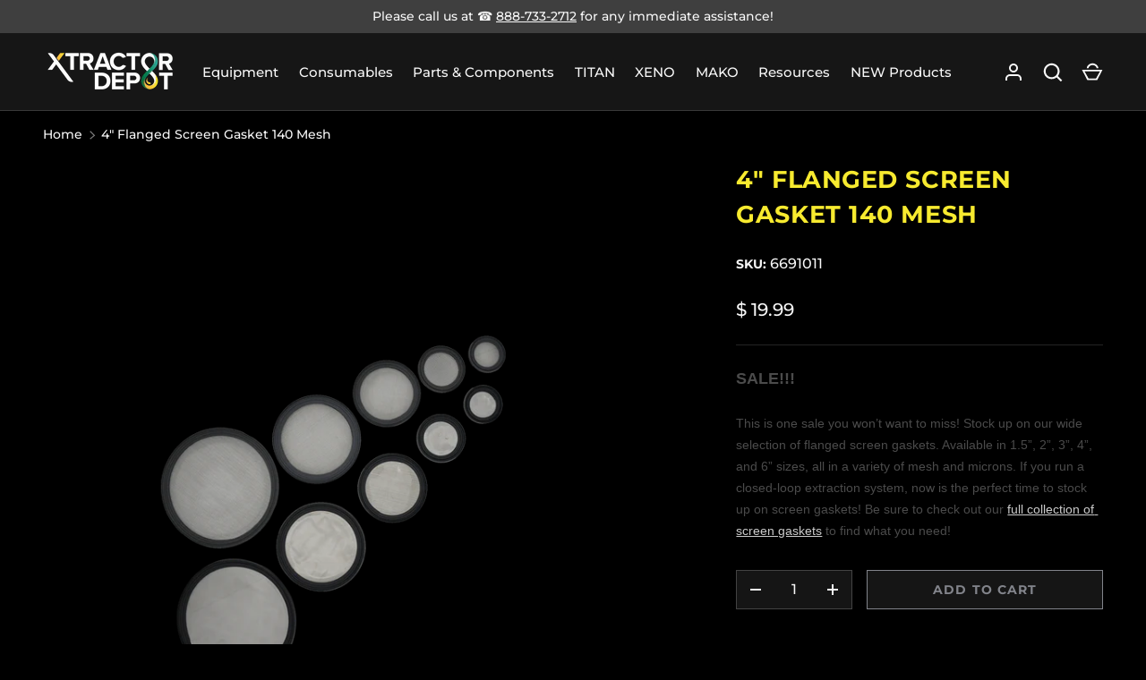

--- FILE ---
content_type: text/html; charset=utf-8
request_url: https://xtractordepot.com/products/4-flanged-screen-gasket-140-mesh
body_size: 46079
content:
<!doctype html>
<html class="h-full no-js" lang="en" dir="ltr">
<head><meta charset="utf-8">
<meta name="viewport" content="width=device-width,initial-scale=1">
<title>4&quot; Flanged Screen Gasket 140 Mesh | Xtractor Depot</title><link rel="canonical" href="https://xtractordepot.com/products/4-flanged-screen-gasket-140-mesh"><link rel="icon" href="//xtractordepot.com/cdn/shop/files/xd_brandmessaging.jpg?crop=center&height=48&v=1614295224&width=48" type="image/jpg">
  <link rel="apple-touch-icon" href="//xtractordepot.com/cdn/shop/files/xd_brandmessaging.jpg?crop=center&height=180&v=1614295224&width=180"><meta name="description" content="Looking for 4&quot; Flanged Screen Gaskets with 140 Mesh? Find screen gaskets on sale at Xtractor Depot in a variety of sizes, mesh, and microns."><meta property="og:site_name" content="Xtractor Depot">
<meta property="og:url" content="https://xtractordepot.com/products/4-flanged-screen-gasket-140-mesh">
<meta property="og:title" content="4&quot; Flanged Screen Gasket 140 Mesh | Xtractor Depot">
<meta property="og:type" content="product">
<meta property="og:description" content="Looking for 4&quot; Flanged Screen Gaskets with 140 Mesh? Find screen gaskets on sale at Xtractor Depot in a variety of sizes, mesh, and microns."><meta property="og:image" content="http://xtractordepot.com/cdn/shop/products/4-flanged-screen-gasket-140-mesh-screen-gasket-xtractor-depot.png?crop=center&height=1200&v=1754085757&width=1200">
  <meta property="og:image:secure_url" content="https://xtractordepot.com/cdn/shop/products/4-flanged-screen-gasket-140-mesh-screen-gasket-xtractor-depot.png?crop=center&height=1200&v=1754085757&width=1200">
  <meta property="og:image:width" content="1376">
  <meta property="og:image:height" content="917"><meta property="og:price:amount" content="19.99">
  <meta property="og:price:currency" content="USD"><meta name="twitter:card" content="summary_large_image">
<meta name="twitter:title" content="4&quot; Flanged Screen Gasket 140 Mesh | Xtractor Depot">
<meta name="twitter:description" content="Looking for 4&quot; Flanged Screen Gaskets with 140 Mesh? Find screen gaskets on sale at Xtractor Depot in a variety of sizes, mesh, and microns.">
<style data-shopify>
    @font-face {
  font-family: Montserrat;
  font-weight: 500;
  font-style: normal;
  font-display: swap;
  src: url("//xtractordepot.com/cdn/fonts/montserrat/montserrat_n5.07ef3781d9c78c8b93c98419da7ad4fbeebb6635.woff2") format("woff2"),
       url("//xtractordepot.com/cdn/fonts/montserrat/montserrat_n5.adf9b4bd8b0e4f55a0b203cdd84512667e0d5e4d.woff") format("woff");
}
@font-face {
  font-family: Montserrat;
  font-weight: 700;
  font-style: normal;
  font-display: swap;
  src: url("//xtractordepot.com/cdn/fonts/montserrat/montserrat_n7.3c434e22befd5c18a6b4afadb1e3d77c128c7939.woff2") format("woff2"),
       url("//xtractordepot.com/cdn/fonts/montserrat/montserrat_n7.5d9fa6e2cae713c8fb539a9876489d86207fe957.woff") format("woff");
}
@font-face {
  font-family: Montserrat;
  font-weight: 500;
  font-style: italic;
  font-display: swap;
  src: url("//xtractordepot.com/cdn/fonts/montserrat/montserrat_i5.d3a783eb0cc26f2fda1e99d1dfec3ebaea1dc164.woff2") format("woff2"),
       url("//xtractordepot.com/cdn/fonts/montserrat/montserrat_i5.76d414ea3d56bb79ef992a9c62dce2e9063bc062.woff") format("woff");
}
@font-face {
  font-family: Montserrat;
  font-weight: 700;
  font-style: italic;
  font-display: swap;
  src: url("//xtractordepot.com/cdn/fonts/montserrat/montserrat_i7.a0d4a463df4f146567d871890ffb3c80408e7732.woff2") format("woff2"),
       url("//xtractordepot.com/cdn/fonts/montserrat/montserrat_i7.f6ec9f2a0681acc6f8152c40921d2a4d2e1a2c78.woff") format("woff");
}
@font-face {
  font-family: Montserrat;
  font-weight: 700;
  font-style: normal;
  font-display: swap;
  src: url("//xtractordepot.com/cdn/fonts/montserrat/montserrat_n7.3c434e22befd5c18a6b4afadb1e3d77c128c7939.woff2") format("woff2"),
       url("//xtractordepot.com/cdn/fonts/montserrat/montserrat_n7.5d9fa6e2cae713c8fb539a9876489d86207fe957.woff") format("woff");
}
:root {
  --page-width: 1200px;
  --gutter-sm: 16px;
  --gutter-md: 32px;
  --gutter-lg: 48px;
  --header-height: 84px;

  --section-gap: 32;
  --grid-column-gap: 16px;
  --content-border-radius: 0px;
  --card-border-radius: 0px;

  --heading-font-family: Montserrat, sans-serif;
  --heading-font-style: normal;
  --heading-font-weight: 700;
  --heading-base-size: 14;
  --heading-type-scale: 1.2;
  --heading-letter-spacing: 0.02em;
  --heading-text-transform: uppercase;

  --subheading-letter-spacing: 0;
  --subheading-text-transform: none;
  --body-font-family: Montserrat, sans-serif;
  --body-font-style: normal;
  --body-font-weight: 500;
  --body-font-size: 16;

  --bg-color: 0 0 0;
  --heading-color: 248 235 48;
  --text-color: 248 248 248;
  --link-color: 204 204 204;
  --sale-price-color: 173 52 62;
  --star-color: 210 255 40;--overlay-backdrop-filter: none;--color-scheme-1-bg: 0 0 0;
  --color-scheme-1-gradient: ;
  --color-scheme-1-heading: 248 248 248;
  --color-scheme-1-text: 248 248 248;
  --color-scheme-1-btn-bg: 131 133 140;
  --color-scheme-1-btn-text: 248 248 248;
  --color-scheme-2-bg: 27 27 27;
  --color-scheme-2-gradient: ;
  --color-scheme-2-heading: 248 248 248;
  --color-scheme-2-text: 248 248 248;
  --color-scheme-2-btn-bg: 131 133 140;
  --color-scheme-2-btn-text: 248 248 248;
  --color-scheme-3-bg: 27 27 27;
  --color-scheme-3-gradient: ;
  --color-scheme-3-heading: 131 133 140;
  --color-scheme-3-text: 131 133 140;
  --color-scheme-3-btn-bg: 131 133 140;
  --color-scheme-3-btn-text: 248 248 248;

  --card-bg-color: 38 38 38;
  --card-text-color: 248 248 248;

  --error-bg-color: 204 41 54;
  --error-text-color: 255 255 255;
  --success-bg-color: 27 27 27;
  --success-text-color: 210 255 40;
  --inventory-ok-text-color: 210 255 40;
  --inventory-low-text-color: 204 41 54;

  --btn-bg-color: 248 235 48;
  --btn-text-color: 22 22 22;
  --btn-alt-bg-color: 22 22 22;
  --btn-alt-bg-alpha: 1.0;
  --btn-alt-text-color: 131 133 140;
  --btn-border-width: 1px;
  --btn-letter-spacing: 0.08em;
  --btn-text-transform: uppercase;
  --btn-font-size: 1.4rem;

  --input-bg-color: 22 22 22 / 1.0;
  --input-text-color: 248 248 248;
  --input-border-width: 1px;--input-bg-color-diff-3: #1e1e1e;

  --drawer-bg-color: 22 22 22;
  --drawer-heading-color: 248 248 248;
  --drawer-text-color: 248 248 248;

  --modal-border-radius: 0px;
  --modal-overlay-color: 0 0 0;
  --modal-overlay-opacity: 0.2;

  --label-bg-color: 210 255 40;
  --label-text-color: 22 22 22;
  --sale-label-bg-color: 173 52 62;
  --sale-label-text-color: 255 255 255;
  --low-stock-label-bg-color: 88 111 124;
  --low-stock-label-text-color: 248 248 248;
  --new-label-bg-color: 210 255 40;
  --new-label-text-color: 22 22 22;
  --preorder-label-bg-color: 8 189 189;
  --preorder-label-text-color: 22 22 22;
  --sold-out-label-bg-color: 22 22 22;
  --sold-out-label-text-color: 255 255 255;

  --free-shipping-bg-color: 131 133 140;
  --free-shipping-color: 210 255 40;
  --free-shipping-border-radius: 0;

  --swatch-size: 40px;
  --swatch-radius: 50%;
  --swatch-media-padding-top: 100%;
  --swatch-media-object-position: center;
  --payment-terms-bg-color: #000000;

  
--aos-animate-duration: 1s;}.content-boundary.content-boundary--top {
    mask-image:
      url("data:image/svg+xml;utf8,<svg viewBox='0 0 20 20' preserveAspectRatio='none' xmlns='http://www.w3.org/2000/svg'><circle cx='10' cy='10' r='10' fill='black'/></svg>"),
      url("data:image/svg+xml;utf8,<svg viewBox='0 0 20 20' preserveAspectRatio='none' xmlns='http://www.w3.org/2000/svg'><circle cx='10' cy='10' r='10' fill='black'/></svg>"),
      url("data:image/svg+xml;utf8,<svg viewBox='0 0 20 20' preserveAspectRatio='none' xmlns='http://www.w3.org/2000/svg'><path d='M 0 0 H 20 V 20 H 0 Z' fill='black'/></svg>"),
      linear-gradient(
        to bottom,
        transparent 0%,
        transparent calc(calc(29px * var(--content-boundary-scale))),
        #000 calc(29px * var(--content-boundary-scale)),
        #000 100%);
    mask-position: left top, right top, center top, top;
    mask-size:
      calc(29px * var(--content-boundary-scale) * 2) calc(29px * var(--content-boundary-scale) * 2),
      calc(29px * var(--content-boundary-scale) * 2) calc(29px * var(--content-boundary-scale) * 2),
      calc(100% - 29px * var(--content-boundary-scale) * 2) calc(29px * var(--content-boundary-scale) * 3),
      auto;
    mask-repeat: no-repeat;
  }

  .content-boundary.content-boundary--top-flipped {
    mask-image:
      url("data:image/svg+xml;utf8,<svg viewBox='0 0 20 20' preserveAspectRatio='none' xmlns='http://www.w3.org/2000/svg'><path d='M 0 0 Q 0 20 20 20 L 0 20 Z' fill='black'/></svg>"),
      url("data:image/svg+xml;utf8,<svg viewBox='0 0 20 20' preserveAspectRatio='none' xmlns='http://www.w3.org/2000/svg'><path d='M 20 0 Q 20 20 0 20 L 20 20 Z' fill='black'/></svg>"),
      linear-gradient(
        to bottom,
        transparent 0%,
        transparent calc(calc(29px * var(--content-boundary-scale))),
        #000 calc(29px * var(--content-boundary-scale)),
        #000 100%);
    mask-position:
      left top,
      right top,
      top;
    mask-size:
      calc(29px * var(--content-boundary-scale)) calc(29px * var(--content-boundary-scale)),
      calc(29px * var(--content-boundary-scale)) calc(29px * var(--content-boundary-scale)),
      auto;
    mask-repeat: no-repeat;
  }

  .content-boundary.content-boundary--bottom {
    mask-image:
      url("data:image/svg+xml;utf8,<svg viewBox='0 0 20 20' preserveAspectRatio='none' xmlns='http://www.w3.org/2000/svg'><circle cx='10' cy='10' r='10' fill='black'/></svg>"),
      url("data:image/svg+xml;utf8,<svg viewBox='0 0 20 20' preserveAspectRatio='none' xmlns='http://www.w3.org/2000/svg'><circle cx='10' cy='10' r='10' fill='black'/></svg>"),
      url("data:image/svg+xml;utf8,<svg viewBox='0 0 20 20' preserveAspectRatio='none' xmlns='http://www.w3.org/2000/svg'><path d='M 0 0 H 20 V 20 H 0 Z' fill='black'/></svg>"),
      linear-gradient(
        to bottom,
        #000 0%,
        #000 calc(100% - calc(29px * var(--content-boundary-scale))),
        transparent calc(29px * var(--content-boundary-scale)),
        transparent 100%);
    mask-position: left bottom, right bottom, center bottom, top;
    mask-size:
      calc(29px * var(--content-boundary-scale) * 2) calc(29px * var(--content-boundary-scale) * 2),
      calc(29px * var(--content-boundary-scale) * 2) calc(29px * var(--content-boundary-scale) * 2),
      calc(100% - 29px * var(--content-boundary-scale) * 2) calc(29px * var(--content-boundary-scale) * 3),
      auto;
    mask-repeat: no-repeat;
  }:root {
    --content-boundary-size-original: 29px;
    --content-boundary-size-padding-multiplier: 0;
    --content-boundary-size-padding-multiplier-flipped: 1;
  }
</style><link rel="stylesheet" href="//xtractordepot.com/cdn/shop/t/36/assets/main.css?v=77368547152832609361754409927">
  <script src="//xtractordepot.com/cdn/shop/t/36/assets/main.js?v=73627938746956478301754409927" defer="defer"></script><link rel="preload" href="//xtractordepot.com/cdn/fonts/montserrat/montserrat_n5.07ef3781d9c78c8b93c98419da7ad4fbeebb6635.woff2" as="font" type="font/woff2" crossorigin fetchpriority="high"><link rel="preload" href="//xtractordepot.com/cdn/fonts/montserrat/montserrat_n7.3c434e22befd5c18a6b4afadb1e3d77c128c7939.woff2" as="font" type="font/woff2" crossorigin fetchpriority="high"><link rel="stylesheet" href="//xtractordepot.com/cdn/shop/t/36/assets/menu-drawer.css?v=39810263985596762921754409927" media="print" onload="this.media='all'">
  <noscript><link rel="stylesheet" href="//xtractordepot.com/cdn/shop/t/36/assets/menu-drawer.css?v=39810263985596762921754409927"></noscript><link rel="stylesheet" href="//xtractordepot.com/cdn/shop/t/36/assets/predictive-search.css?v=99429969423392031231754409927" media="print" onload="this.media='all'">
      <script src="//xtractordepot.com/cdn/shop/t/36/assets/predictive-search.js?v=152430327310192184941754409927" defer="defer"></script>
      <script src="//xtractordepot.com/cdn/shop/t/36/assets/tabs.js?v=135558236254064818051754409927" defer="defer"></script><script>window.performance && window.performance.mark && window.performance.mark('shopify.content_for_header.start');</script><meta name="google-site-verification" content="omNX6zmQHun35vVZTydfW1qpfGEuGZwWg_FgiU3V6FE">
<meta id="shopify-digital-wallet" name="shopify-digital-wallet" content="/4808401/digital_wallets/dialog">
<meta name="shopify-checkout-api-token" content="108c081a1f91fccbbd9d73779b3a8b97">
<meta id="in-context-paypal-metadata" data-shop-id="4808401" data-venmo-supported="true" data-environment="production" data-locale="en_US" data-paypal-v4="true" data-currency="USD">
<link rel="alternate" hreflang="x-default" href="https://xtractordepot.com/products/4-flanged-screen-gasket-140-mesh">
<link rel="alternate" hreflang="en-CA" href="https://xtractordepot.com/en-ca/products/4-flanged-screen-gasket-140-mesh">
<link rel="alternate" hreflang="en-US" href="https://xtractordepot.com/products/4-flanged-screen-gasket-140-mesh">
<link rel="alternate" type="application/json+oembed" href="https://xtractordepot.com/products/4-flanged-screen-gasket-140-mesh.oembed">
<script async="async" src="/checkouts/internal/preloads.js?locale=en-US"></script>
<script id="shopify-features" type="application/json">{"accessToken":"108c081a1f91fccbbd9d73779b3a8b97","betas":["rich-media-storefront-analytics"],"domain":"xtractordepot.com","predictiveSearch":true,"shopId":4808401,"locale":"en"}</script>
<script>var Shopify = Shopify || {};
Shopify.shop = "demacho-labs.myshopify.com";
Shopify.locale = "en";
Shopify.currency = {"active":"USD","rate":"1.0"};
Shopify.country = "US";
Shopify.theme = {"name":"Updated copy of Alchemy","id":144438526143,"schema_name":"Alchemy","schema_version":"6.0.1","theme_store_id":657,"role":"main"};
Shopify.theme.handle = "null";
Shopify.theme.style = {"id":null,"handle":null};
Shopify.cdnHost = "xtractordepot.com/cdn";
Shopify.routes = Shopify.routes || {};
Shopify.routes.root = "/";</script>
<script type="module">!function(o){(o.Shopify=o.Shopify||{}).modules=!0}(window);</script>
<script>!function(o){function n(){var o=[];function n(){o.push(Array.prototype.slice.apply(arguments))}return n.q=o,n}var t=o.Shopify=o.Shopify||{};t.loadFeatures=n(),t.autoloadFeatures=n()}(window);</script>
<script id="shop-js-analytics" type="application/json">{"pageType":"product"}</script>
<script defer="defer" async type="module" src="//xtractordepot.com/cdn/shopifycloud/shop-js/modules/v2/client.init-shop-cart-sync_C5BV16lS.en.esm.js"></script>
<script defer="defer" async type="module" src="//xtractordepot.com/cdn/shopifycloud/shop-js/modules/v2/chunk.common_CygWptCX.esm.js"></script>
<script type="module">
  await import("//xtractordepot.com/cdn/shopifycloud/shop-js/modules/v2/client.init-shop-cart-sync_C5BV16lS.en.esm.js");
await import("//xtractordepot.com/cdn/shopifycloud/shop-js/modules/v2/chunk.common_CygWptCX.esm.js");

  window.Shopify.SignInWithShop?.initShopCartSync?.({"fedCMEnabled":true,"windoidEnabled":true});

</script>
<script>(function() {
  var isLoaded = false;
  function asyncLoad() {
    if (isLoaded) return;
    isLoaded = true;
    var urls = ["https:\/\/js.smile.io\/v1\/smile-shopify.js?shop=demacho-labs.myshopify.com","https:\/\/static.klaviyo.com\/onsite\/js\/klaviyo.js?company_id=W8Kj8E\u0026shop=demacho-labs.myshopify.com"];
    for (var i = 0; i < urls.length; i++) {
      var s = document.createElement('script');
      s.type = 'text/javascript';
      s.async = true;
      s.src = urls[i];
      var x = document.getElementsByTagName('script')[0];
      x.parentNode.insertBefore(s, x);
    }
  };
  if(window.attachEvent) {
    window.attachEvent('onload', asyncLoad);
  } else {
    window.addEventListener('load', asyncLoad, false);
  }
})();</script>
<script id="__st">var __st={"a":4808401,"offset":-28800,"reqid":"80188b93-a85a-4413-ac79-157e7ab47a75-1768604305","pageurl":"xtractordepot.com\/products\/4-flanged-screen-gasket-140-mesh","u":"2e96f6b5c8ec","p":"product","rtyp":"product","rid":4607862964339};</script>
<script>window.ShopifyPaypalV4VisibilityTracking = true;</script>
<script id="captcha-bootstrap">!function(){'use strict';const t='contact',e='account',n='new_comment',o=[[t,t],['blogs',n],['comments',n],[t,'customer']],c=[[e,'customer_login'],[e,'guest_login'],[e,'recover_customer_password'],[e,'create_customer']],r=t=>t.map((([t,e])=>`form[action*='/${t}']:not([data-nocaptcha='true']) input[name='form_type'][value='${e}']`)).join(','),a=t=>()=>t?[...document.querySelectorAll(t)].map((t=>t.form)):[];function s(){const t=[...o],e=r(t);return a(e)}const i='password',u='form_key',d=['recaptcha-v3-token','g-recaptcha-response','h-captcha-response',i],f=()=>{try{return window.sessionStorage}catch{return}},m='__shopify_v',_=t=>t.elements[u];function p(t,e,n=!1){try{const o=window.sessionStorage,c=JSON.parse(o.getItem(e)),{data:r}=function(t){const{data:e,action:n}=t;return t[m]||n?{data:e,action:n}:{data:t,action:n}}(c);for(const[e,n]of Object.entries(r))t.elements[e]&&(t.elements[e].value=n);n&&o.removeItem(e)}catch(o){console.error('form repopulation failed',{error:o})}}const l='form_type',E='cptcha';function T(t){t.dataset[E]=!0}const w=window,h=w.document,L='Shopify',v='ce_forms',y='captcha';let A=!1;((t,e)=>{const n=(g='f06e6c50-85a8-45c8-87d0-21a2b65856fe',I='https://cdn.shopify.com/shopifycloud/storefront-forms-hcaptcha/ce_storefront_forms_captcha_hcaptcha.v1.5.2.iife.js',D={infoText:'Protected by hCaptcha',privacyText:'Privacy',termsText:'Terms'},(t,e,n)=>{const o=w[L][v],c=o.bindForm;if(c)return c(t,g,e,D).then(n);var r;o.q.push([[t,g,e,D],n]),r=I,A||(h.body.append(Object.assign(h.createElement('script'),{id:'captcha-provider',async:!0,src:r})),A=!0)});var g,I,D;w[L]=w[L]||{},w[L][v]=w[L][v]||{},w[L][v].q=[],w[L][y]=w[L][y]||{},w[L][y].protect=function(t,e){n(t,void 0,e),T(t)},Object.freeze(w[L][y]),function(t,e,n,w,h,L){const[v,y,A,g]=function(t,e,n){const i=e?o:[],u=t?c:[],d=[...i,...u],f=r(d),m=r(i),_=r(d.filter((([t,e])=>n.includes(e))));return[a(f),a(m),a(_),s()]}(w,h,L),I=t=>{const e=t.target;return e instanceof HTMLFormElement?e:e&&e.form},D=t=>v().includes(t);t.addEventListener('submit',(t=>{const e=I(t);if(!e)return;const n=D(e)&&!e.dataset.hcaptchaBound&&!e.dataset.recaptchaBound,o=_(e),c=g().includes(e)&&(!o||!o.value);(n||c)&&t.preventDefault(),c&&!n&&(function(t){try{if(!f())return;!function(t){const e=f();if(!e)return;const n=_(t);if(!n)return;const o=n.value;o&&e.removeItem(o)}(t);const e=Array.from(Array(32),(()=>Math.random().toString(36)[2])).join('');!function(t,e){_(t)||t.append(Object.assign(document.createElement('input'),{type:'hidden',name:u})),t.elements[u].value=e}(t,e),function(t,e){const n=f();if(!n)return;const o=[...t.querySelectorAll(`input[type='${i}']`)].map((({name:t})=>t)),c=[...d,...o],r={};for(const[a,s]of new FormData(t).entries())c.includes(a)||(r[a]=s);n.setItem(e,JSON.stringify({[m]:1,action:t.action,data:r}))}(t,e)}catch(e){console.error('failed to persist form',e)}}(e),e.submit())}));const S=(t,e)=>{t&&!t.dataset[E]&&(n(t,e.some((e=>e===t))),T(t))};for(const o of['focusin','change'])t.addEventListener(o,(t=>{const e=I(t);D(e)&&S(e,y())}));const B=e.get('form_key'),M=e.get(l),P=B&&M;t.addEventListener('DOMContentLoaded',(()=>{const t=y();if(P)for(const e of t)e.elements[l].value===M&&p(e,B);[...new Set([...A(),...v().filter((t=>'true'===t.dataset.shopifyCaptcha))])].forEach((e=>S(e,t)))}))}(h,new URLSearchParams(w.location.search),n,t,e,['guest_login'])})(!0,!0)}();</script>
<script integrity="sha256-4kQ18oKyAcykRKYeNunJcIwy7WH5gtpwJnB7kiuLZ1E=" data-source-attribution="shopify.loadfeatures" defer="defer" src="//xtractordepot.com/cdn/shopifycloud/storefront/assets/storefront/load_feature-a0a9edcb.js" crossorigin="anonymous"></script>
<script data-source-attribution="shopify.dynamic_checkout.dynamic.init">var Shopify=Shopify||{};Shopify.PaymentButton=Shopify.PaymentButton||{isStorefrontPortableWallets:!0,init:function(){window.Shopify.PaymentButton.init=function(){};var t=document.createElement("script");t.src="https://xtractordepot.com/cdn/shopifycloud/portable-wallets/latest/portable-wallets.en.js",t.type="module",document.head.appendChild(t)}};
</script>
<script data-source-attribution="shopify.dynamic_checkout.buyer_consent">
  function portableWalletsHideBuyerConsent(e){var t=document.getElementById("shopify-buyer-consent"),n=document.getElementById("shopify-subscription-policy-button");t&&n&&(t.classList.add("hidden"),t.setAttribute("aria-hidden","true"),n.removeEventListener("click",e))}function portableWalletsShowBuyerConsent(e){var t=document.getElementById("shopify-buyer-consent"),n=document.getElementById("shopify-subscription-policy-button");t&&n&&(t.classList.remove("hidden"),t.removeAttribute("aria-hidden"),n.addEventListener("click",e))}window.Shopify?.PaymentButton&&(window.Shopify.PaymentButton.hideBuyerConsent=portableWalletsHideBuyerConsent,window.Shopify.PaymentButton.showBuyerConsent=portableWalletsShowBuyerConsent);
</script>
<script>
  function portableWalletsCleanup(e){e&&e.src&&console.error("Failed to load portable wallets script "+e.src);var t=document.querySelectorAll("shopify-accelerated-checkout .shopify-payment-button__skeleton, shopify-accelerated-checkout-cart .wallet-cart-button__skeleton"),e=document.getElementById("shopify-buyer-consent");for(let e=0;e<t.length;e++)t[e].remove();e&&e.remove()}function portableWalletsNotLoadedAsModule(e){e instanceof ErrorEvent&&"string"==typeof e.message&&e.message.includes("import.meta")&&"string"==typeof e.filename&&e.filename.includes("portable-wallets")&&(window.removeEventListener("error",portableWalletsNotLoadedAsModule),window.Shopify.PaymentButton.failedToLoad=e,"loading"===document.readyState?document.addEventListener("DOMContentLoaded",window.Shopify.PaymentButton.init):window.Shopify.PaymentButton.init())}window.addEventListener("error",portableWalletsNotLoadedAsModule);
</script>

<script type="module" src="https://xtractordepot.com/cdn/shopifycloud/portable-wallets/latest/portable-wallets.en.js" onError="portableWalletsCleanup(this)" crossorigin="anonymous"></script>
<script nomodule>
  document.addEventListener("DOMContentLoaded", portableWalletsCleanup);
</script>

<link id="shopify-accelerated-checkout-styles" rel="stylesheet" media="screen" href="https://xtractordepot.com/cdn/shopifycloud/portable-wallets/latest/accelerated-checkout-backwards-compat.css" crossorigin="anonymous">
<style id="shopify-accelerated-checkout-cart">
        #shopify-buyer-consent {
  margin-top: 1em;
  display: inline-block;
  width: 100%;
}

#shopify-buyer-consent.hidden {
  display: none;
}

#shopify-subscription-policy-button {
  background: none;
  border: none;
  padding: 0;
  text-decoration: underline;
  font-size: inherit;
  cursor: pointer;
}

#shopify-subscription-policy-button::before {
  box-shadow: none;
}

      </style>

<script>window.performance && window.performance.mark && window.performance.mark('shopify.content_for_header.end');</script>
<script src="//xtractordepot.com/cdn/shop/t/36/assets/animate-on-scroll.js?v=15249566486942820451754409926" defer="defer"></script>
    <link rel="stylesheet" href="//xtractordepot.com/cdn/shop/t/36/assets/animate-on-scroll.css?v=80596782542427399881754409926"><script>document.documentElement.className = document.documentElement.className.replace('no-js', 'js');</script><!-- CC Custom Head Start --><!-- CC Custom Head End --><!--Gem_Page_Header_Script-->
<!-- "snippets/gem-app-header-scripts.liquid" was not rendered, the associated app was uninstalled -->
<!--End_Gem_Page_Header_Script-->
<!-- BEGIN app block: shopify://apps/o-request-a-quote/blocks/omgrfq_script/5f4ac0e6-8a57-4f3d-853e-0194eab86273 --><script
  id="omgrfq-script"
  type='text/javascript'
  data-type="custom">
    if ((typeof window.jQuery === 'undefined')) {<!-- BEGIN app snippet: omg-jquery -->
    (function(){"use strict";var C=document,D=window,st=C.documentElement,L=C.createElement.bind(C),ft=L("div"),q=L("table"),Mt=L("tbody"),ot=L("tr"),H=Array.isArray,S=Array.prototype,Dt=S.concat,U=S.filter,at=S.indexOf,ct=S.map,Bt=S.push,ht=S.slice,z=S.some,_t=S.splice,Pt=/^#(?:[\w-]|\\.|[^\x00-\xa0])*$/,Ht=/^\.(?:[\w-]|\\.|[^\x00-\xa0])*$/,$t=/<.+>/,jt=/^\w+$/;function J(t,n){var r=It(n);return!t||!r&&!A(n)&&!c(n)?[]:!r&&Ht.test(t)?n.getElementsByClassName(t.slice(1).replace(/\\/g,"")):!r&&jt.test(t)?n.getElementsByTagName(t):n.querySelectorAll(t)}var dt=function(){function t(n,r){if(n){if(Y(n))return n;var i=n;if(g(n)){var e=r||C;if(i=Pt.test(n)&&A(e)?e.getElementById(n.slice(1).replace(/\\/g,"")):$t.test(n)?yt(n):Y(e)?e.find(n):g(e)?o(e).find(n):J(n,e),!i)return}else if(O(n))return this.ready(n);(i.nodeType||i===D)&&(i=[i]),this.length=i.length;for(var s=0,f=this.length;s<f;s++)this[s]=i[s]}}return t.prototype.init=function(n,r){return new t(n,r)},t}(),u=dt.prototype,o=u.init;o.fn=o.prototype=u,u.length=0,u.splice=_t,typeof Symbol=="function"&&(u[Symbol.iterator]=S[Symbol.iterator]);function Y(t){return t instanceof dt}function B(t){return!!t&&t===t.window}function A(t){return!!t&&t.nodeType===9}function It(t){return!!t&&t.nodeType===11}function c(t){return!!t&&t.nodeType===1}function Ft(t){return!!t&&t.nodeType===3}function Wt(t){return typeof t=="boolean"}function O(t){return typeof t=="function"}function g(t){return typeof t=="string"}function v(t){return t===void 0}function P(t){return t===null}function lt(t){return!isNaN(parseFloat(t))&&isFinite(t)}function G(t){if(typeof t!="object"||t===null)return!1;var n=Object.getPrototypeOf(t);return n===null||n===Object.prototype}o.isWindow=B,o.isFunction=O,o.isArray=H,o.isNumeric=lt,o.isPlainObject=G;function d(t,n,r){if(r){for(var i=t.length;i--;)if(n.call(t[i],i,t[i])===!1)return t}else if(G(t))for(var e=Object.keys(t),i=0,s=e.length;i<s;i++){var f=e[i];if(n.call(t[f],f,t[f])===!1)return t}else for(var i=0,s=t.length;i<s;i++)if(n.call(t[i],i,t[i])===!1)return t;return t}o.each=d,u.each=function(t){return d(this,t)},u.empty=function(){return this.each(function(t,n){for(;n.firstChild;)n.removeChild(n.firstChild)})};var qt=/\S+/g;function j(t){return g(t)?t.match(qt)||[]:[]}u.toggleClass=function(t,n){var r=j(t),i=!v(n);return this.each(function(e,s){c(s)&&d(r,function(f,a){i?n?s.classList.add(a):s.classList.remove(a):s.classList.toggle(a)})})},u.addClass=function(t){return this.toggleClass(t,!0)},u.removeAttr=function(t){var n=j(t);return this.each(function(r,i){c(i)&&d(n,function(e,s){i.removeAttribute(s)})})};function Ut(t,n){if(t){if(g(t)){if(arguments.length<2){if(!this[0]||!c(this[0]))return;var r=this[0].getAttribute(t);return P(r)?void 0:r}return v(n)?this:P(n)?this.removeAttr(t):this.each(function(e,s){c(s)&&s.setAttribute(t,n)})}for(var i in t)this.attr(i,t[i]);return this}}u.attr=Ut,u.removeClass=function(t){return arguments.length?this.toggleClass(t,!1):this.attr("class","")},u.hasClass=function(t){return!!t&&z.call(this,function(n){return c(n)&&n.classList.contains(t)})},u.get=function(t){return v(t)?ht.call(this):(t=Number(t),this[t<0?t+this.length:t])},u.eq=function(t){return o(this.get(t))},u.first=function(){return this.eq(0)},u.last=function(){return this.eq(-1)};function zt(t){return v(t)?this.get().map(function(n){return c(n)||Ft(n)?n.textContent:""}).join(""):this.each(function(n,r){c(r)&&(r.textContent=t)})}u.text=zt;function T(t,n,r){if(c(t)){var i=D.getComputedStyle(t,null);return r?i.getPropertyValue(n)||void 0:i[n]||t.style[n]}}function E(t,n){return parseInt(T(t,n),10)||0}function gt(t,n){return E(t,"border".concat(n?"Left":"Top","Width"))+E(t,"padding".concat(n?"Left":"Top"))+E(t,"padding".concat(n?"Right":"Bottom"))+E(t,"border".concat(n?"Right":"Bottom","Width"))}var X={};function Jt(t){if(X[t])return X[t];var n=L(t);C.body.insertBefore(n,null);var r=T(n,"display");return C.body.removeChild(n),X[t]=r!=="none"?r:"block"}function vt(t){return T(t,"display")==="none"}function pt(t,n){var r=t&&(t.matches||t.webkitMatchesSelector||t.msMatchesSelector);return!!r&&!!n&&r.call(t,n)}function I(t){return g(t)?function(n,r){return pt(r,t)}:O(t)?t:Y(t)?function(n,r){return t.is(r)}:t?function(n,r){return r===t}:function(){return!1}}u.filter=function(t){var n=I(t);return o(U.call(this,function(r,i){return n.call(r,i,r)}))};function x(t,n){return n?t.filter(n):t}u.detach=function(t){return x(this,t).each(function(n,r){r.parentNode&&r.parentNode.removeChild(r)}),this};var Yt=/^\s*<(\w+)[^>]*>/,Gt=/^<(\w+)\s*\/?>(?:<\/\1>)?$/,mt={"*":ft,tr:Mt,td:ot,th:ot,thead:q,tbody:q,tfoot:q};function yt(t){if(!g(t))return[];if(Gt.test(t))return[L(RegExp.$1)];var n=Yt.test(t)&&RegExp.$1,r=mt[n]||mt["*"];return r.innerHTML=t,o(r.childNodes).detach().get()}o.parseHTML=yt,u.has=function(t){var n=g(t)?function(r,i){return J(t,i).length}:function(r,i){return i.contains(t)};return this.filter(n)},u.not=function(t){var n=I(t);return this.filter(function(r,i){return(!g(t)||c(i))&&!n.call(i,r,i)})};function R(t,n,r,i){for(var e=[],s=O(n),f=i&&I(i),a=0,y=t.length;a<y;a++)if(s){var h=n(t[a]);h.length&&Bt.apply(e,h)}else for(var p=t[a][n];p!=null&&!(i&&f(-1,p));)e.push(p),p=r?p[n]:null;return e}function bt(t){return t.multiple&&t.options?R(U.call(t.options,function(n){return n.selected&&!n.disabled&&!n.parentNode.disabled}),"value"):t.value||""}function Xt(t){return arguments.length?this.each(function(n,r){var i=r.multiple&&r.options;if(i||Ot.test(r.type)){var e=H(t)?ct.call(t,String):P(t)?[]:[String(t)];i?d(r.options,function(s,f){f.selected=e.indexOf(f.value)>=0},!0):r.checked=e.indexOf(r.value)>=0}else r.value=v(t)||P(t)?"":t}):this[0]&&bt(this[0])}u.val=Xt,u.is=function(t){var n=I(t);return z.call(this,function(r,i){return n.call(r,i,r)})},o.guid=1;function w(t){return t.length>1?U.call(t,function(n,r,i){return at.call(i,n)===r}):t}o.unique=w,u.add=function(t,n){return o(w(this.get().concat(o(t,n).get())))},u.children=function(t){return x(o(w(R(this,function(n){return n.children}))),t)},u.parent=function(t){return x(o(w(R(this,"parentNode"))),t)},u.index=function(t){var n=t?o(t)[0]:this[0],r=t?this:o(n).parent().children();return at.call(r,n)},u.closest=function(t){var n=this.filter(t);if(n.length)return n;var r=this.parent();return r.length?r.closest(t):n},u.siblings=function(t){return x(o(w(R(this,function(n){return o(n).parent().children().not(n)}))),t)},u.find=function(t){return o(w(R(this,function(n){return J(t,n)})))};var Kt=/^\s*<!(?:\[CDATA\[|--)|(?:\]\]|--)>\s*$/g,Qt=/^$|^module$|\/(java|ecma)script/i,Vt=["type","src","nonce","noModule"];function Zt(t,n){var r=o(t);r.filter("script").add(r.find("script")).each(function(i,e){if(Qt.test(e.type)&&st.contains(e)){var s=L("script");s.text=e.textContent.replace(Kt,""),d(Vt,function(f,a){e[a]&&(s[a]=e[a])}),n.head.insertBefore(s,null),n.head.removeChild(s)}})}function kt(t,n,r,i,e){i?t.insertBefore(n,r?t.firstChild:null):t.nodeName==="HTML"?t.parentNode.replaceChild(n,t):t.parentNode.insertBefore(n,r?t:t.nextSibling),e&&Zt(n,t.ownerDocument)}function N(t,n,r,i,e,s,f,a){return d(t,function(y,h){d(o(h),function(p,M){d(o(n),function(b,W){var rt=r?M:W,it=r?W:M,m=r?p:b;kt(rt,m?it.cloneNode(!0):it,i,e,!m)},a)},f)},s),n}u.after=function(){return N(arguments,this,!1,!1,!1,!0,!0)},u.append=function(){return N(arguments,this,!1,!1,!0)};function tn(t){if(!arguments.length)return this[0]&&this[0].innerHTML;if(v(t))return this;var n=/<script[\s>]/.test(t);return this.each(function(r,i){c(i)&&(n?o(i).empty().append(t):i.innerHTML=t)})}u.html=tn,u.appendTo=function(t){return N(arguments,this,!0,!1,!0)},u.wrapInner=function(t){return this.each(function(n,r){var i=o(r),e=i.contents();e.length?e.wrapAll(t):i.append(t)})},u.before=function(){return N(arguments,this,!1,!0)},u.wrapAll=function(t){for(var n=o(t),r=n[0];r.children.length;)r=r.firstElementChild;return this.first().before(n),this.appendTo(r)},u.wrap=function(t){return this.each(function(n,r){var i=o(t)[0];o(r).wrapAll(n?i.cloneNode(!0):i)})},u.insertAfter=function(t){return N(arguments,this,!0,!1,!1,!1,!1,!0)},u.insertBefore=function(t){return N(arguments,this,!0,!0)},u.prepend=function(){return N(arguments,this,!1,!0,!0,!0,!0)},u.prependTo=function(t){return N(arguments,this,!0,!0,!0,!1,!1,!0)},u.contents=function(){return o(w(R(this,function(t){return t.tagName==="IFRAME"?[t.contentDocument]:t.tagName==="TEMPLATE"?t.content.childNodes:t.childNodes})))},u.next=function(t,n,r){return x(o(w(R(this,"nextElementSibling",n,r))),t)},u.nextAll=function(t){return this.next(t,!0)},u.nextUntil=function(t,n){return this.next(n,!0,t)},u.parents=function(t,n){return x(o(w(R(this,"parentElement",!0,n))),t)},u.parentsUntil=function(t,n){return this.parents(n,t)},u.prev=function(t,n,r){return x(o(w(R(this,"previousElementSibling",n,r))),t)},u.prevAll=function(t){return this.prev(t,!0)},u.prevUntil=function(t,n){return this.prev(n,!0,t)},u.map=function(t){return o(Dt.apply([],ct.call(this,function(n,r){return t.call(n,r,n)})))},u.clone=function(){return this.map(function(t,n){return n.cloneNode(!0)})},u.offsetParent=function(){return this.map(function(t,n){for(var r=n.offsetParent;r&&T(r,"position")==="static";)r=r.offsetParent;return r||st})},u.slice=function(t,n){return o(ht.call(this,t,n))};var nn=/-([a-z])/g;function K(t){return t.replace(nn,function(n,r){return r.toUpperCase()})}u.ready=function(t){var n=function(){return setTimeout(t,0,o)};return C.readyState!=="loading"?n():C.addEventListener("DOMContentLoaded",n),this},u.unwrap=function(){return this.parent().each(function(t,n){if(n.tagName!=="BODY"){var r=o(n);r.replaceWith(r.children())}}),this},u.offset=function(){var t=this[0];if(t){var n=t.getBoundingClientRect();return{top:n.top+D.pageYOffset,left:n.left+D.pageXOffset}}},u.position=function(){var t=this[0];if(t){var n=T(t,"position")==="fixed",r=n?t.getBoundingClientRect():this.offset();if(!n){for(var i=t.ownerDocument,e=t.offsetParent||i.documentElement;(e===i.body||e===i.documentElement)&&T(e,"position")==="static";)e=e.parentNode;if(e!==t&&c(e)){var s=o(e).offset();r.top-=s.top+E(e,"borderTopWidth"),r.left-=s.left+E(e,"borderLeftWidth")}}return{top:r.top-E(t,"marginTop"),left:r.left-E(t,"marginLeft")}}};var Et={class:"className",contenteditable:"contentEditable",for:"htmlFor",readonly:"readOnly",maxlength:"maxLength",tabindex:"tabIndex",colspan:"colSpan",rowspan:"rowSpan",usemap:"useMap"};u.prop=function(t,n){if(t){if(g(t))return t=Et[t]||t,arguments.length<2?this[0]&&this[0][t]:this.each(function(i,e){e[t]=n});for(var r in t)this.prop(r,t[r]);return this}},u.removeProp=function(t){return this.each(function(n,r){delete r[Et[t]||t]})};var rn=/^--/;function Q(t){return rn.test(t)}var V={},en=ft.style,un=["webkit","moz","ms"];function sn(t,n){if(n===void 0&&(n=Q(t)),n)return t;if(!V[t]){var r=K(t),i="".concat(r[0].toUpperCase()).concat(r.slice(1)),e="".concat(r," ").concat(un.join("".concat(i," "))).concat(i).split(" ");d(e,function(s,f){if(f in en)return V[t]=f,!1})}return V[t]}var fn={animationIterationCount:!0,columnCount:!0,flexGrow:!0,flexShrink:!0,fontWeight:!0,gridArea:!0,gridColumn:!0,gridColumnEnd:!0,gridColumnStart:!0,gridRow:!0,gridRowEnd:!0,gridRowStart:!0,lineHeight:!0,opacity:!0,order:!0,orphans:!0,widows:!0,zIndex:!0};function wt(t,n,r){return r===void 0&&(r=Q(t)),!r&&!fn[t]&&lt(n)?"".concat(n,"px"):n}function on(t,n){if(g(t)){var r=Q(t);return t=sn(t,r),arguments.length<2?this[0]&&T(this[0],t,r):t?(n=wt(t,n,r),this.each(function(e,s){c(s)&&(r?s.style.setProperty(t,n):s.style[t]=n)})):this}for(var i in t)this.css(i,t[i]);return this}u.css=on;function Ct(t,n){try{return t(n)}catch{return n}}var an=/^\s+|\s+$/;function St(t,n){var r=t.dataset[n]||t.dataset[K(n)];return an.test(r)?r:Ct(JSON.parse,r)}function cn(t,n,r){r=Ct(JSON.stringify,r),t.dataset[K(n)]=r}function hn(t,n){if(!t){if(!this[0])return;var r={};for(var i in this[0].dataset)r[i]=St(this[0],i);return r}if(g(t))return arguments.length<2?this[0]&&St(this[0],t):v(n)?this:this.each(function(e,s){cn(s,t,n)});for(var i in t)this.data(i,t[i]);return this}u.data=hn;function Tt(t,n){var r=t.documentElement;return Math.max(t.body["scroll".concat(n)],r["scroll".concat(n)],t.body["offset".concat(n)],r["offset".concat(n)],r["client".concat(n)])}d([!0,!1],function(t,n){d(["Width","Height"],function(r,i){var e="".concat(n?"outer":"inner").concat(i);u[e]=function(s){if(this[0])return B(this[0])?n?this[0]["inner".concat(i)]:this[0].document.documentElement["client".concat(i)]:A(this[0])?Tt(this[0],i):this[0]["".concat(n?"offset":"client").concat(i)]+(s&&n?E(this[0],"margin".concat(r?"Top":"Left"))+E(this[0],"margin".concat(r?"Bottom":"Right")):0)}})}),d(["Width","Height"],function(t,n){var r=n.toLowerCase();u[r]=function(i){if(!this[0])return v(i)?void 0:this;if(!arguments.length)return B(this[0])?this[0].document.documentElement["client".concat(n)]:A(this[0])?Tt(this[0],n):this[0].getBoundingClientRect()[r]-gt(this[0],!t);var e=parseInt(i,10);return this.each(function(s,f){if(c(f)){var a=T(f,"boxSizing");f.style[r]=wt(r,e+(a==="border-box"?gt(f,!t):0))}})}});var Rt="___cd";u.toggle=function(t){return this.each(function(n,r){if(c(r)){var i=vt(r),e=v(t)?i:t;e?(r.style.display=r[Rt]||"",vt(r)&&(r.style.display=Jt(r.tagName))):i||(r[Rt]=T(r,"display"),r.style.display="none")}})},u.hide=function(){return this.toggle(!1)},u.show=function(){return this.toggle(!0)};var xt="___ce",Z=".",k={focus:"focusin",blur:"focusout"},Nt={mouseenter:"mouseover",mouseleave:"mouseout"},dn=/^(mouse|pointer|contextmenu|drag|drop|click|dblclick)/i;function tt(t){return Nt[t]||k[t]||t}function nt(t){var n=t.split(Z);return[n[0],n.slice(1).sort()]}u.trigger=function(t,n){if(g(t)){var r=nt(t),i=r[0],e=r[1],s=tt(i);if(!s)return this;var f=dn.test(s)?"MouseEvents":"HTMLEvents";t=C.createEvent(f),t.initEvent(s,!0,!0),t.namespace=e.join(Z),t.___ot=i}t.___td=n;var a=t.___ot in k;return this.each(function(y,h){a&&O(h[t.___ot])&&(h["___i".concat(t.type)]=!0,h[t.___ot](),h["___i".concat(t.type)]=!1),h.dispatchEvent(t)})};function Lt(t){return t[xt]=t[xt]||{}}function ln(t,n,r,i,e){var s=Lt(t);s[n]=s[n]||[],s[n].push([r,i,e]),t.addEventListener(n,e)}function At(t,n){return!n||!z.call(n,function(r){return t.indexOf(r)<0})}function F(t,n,r,i,e){var s=Lt(t);if(n)s[n]&&(s[n]=s[n].filter(function(f){var a=f[0],y=f[1],h=f[2];if(e&&h.guid!==e.guid||!At(a,r)||i&&i!==y)return!0;t.removeEventListener(n,h)}));else for(n in s)F(t,n,r,i,e)}u.off=function(t,n,r){var i=this;if(v(t))this.each(function(s,f){!c(f)&&!A(f)&&!B(f)||F(f)});else if(g(t))O(n)&&(r=n,n=""),d(j(t),function(s,f){var a=nt(f),y=a[0],h=a[1],p=tt(y);i.each(function(M,b){!c(b)&&!A(b)&&!B(b)||F(b,p,h,n,r)})});else for(var e in t)this.off(e,t[e]);return this},u.remove=function(t){return x(this,t).detach().off(),this},u.replaceWith=function(t){return this.before(t).remove()},u.replaceAll=function(t){return o(t).replaceWith(this),this};function gn(t,n,r,i,e){var s=this;if(!g(t)){for(var f in t)this.on(f,n,r,t[f],e);return this}return g(n)||(v(n)||P(n)?n="":v(r)?(r=n,n=""):(i=r,r=n,n="")),O(i)||(i=r,r=void 0),i?(d(j(t),function(a,y){var h=nt(y),p=h[0],M=h[1],b=tt(p),W=p in Nt,rt=p in k;b&&s.each(function(it,m){if(!(!c(m)&&!A(m)&&!B(m))){var et=function(l){if(l.target["___i".concat(l.type)])return l.stopImmediatePropagation();if(!(l.namespace&&!At(M,l.namespace.split(Z)))&&!(!n&&(rt&&(l.target!==m||l.___ot===b)||W&&l.relatedTarget&&m.contains(l.relatedTarget)))){var ut=m;if(n){for(var _=l.target;!pt(_,n);)if(_===m||(_=_.parentNode,!_))return;ut=_}Object.defineProperty(l,"currentTarget",{configurable:!0,get:function(){return ut}}),Object.defineProperty(l,"delegateTarget",{configurable:!0,get:function(){return m}}),Object.defineProperty(l,"data",{configurable:!0,get:function(){return r}});var bn=i.call(ut,l,l.___td);e&&F(m,b,M,n,et),bn===!1&&(l.preventDefault(),l.stopPropagation())}};et.guid=i.guid=i.guid||o.guid++,ln(m,b,M,n,et)}})}),this):this}u.on=gn;function vn(t,n,r,i){return this.on(t,n,r,i,!0)}u.one=vn;var pn=/\r?\n/g;function mn(t,n){return"&".concat(encodeURIComponent(t),"=").concat(encodeURIComponent(n.replace(pn,`\r
    `)))}var yn=/file|reset|submit|button|image/i,Ot=/radio|checkbox/i;u.serialize=function(){var t="";return this.each(function(n,r){d(r.elements||[r],function(i,e){if(!(e.disabled||!e.name||e.tagName==="FIELDSET"||yn.test(e.type)||Ot.test(e.type)&&!e.checked)){var s=bt(e);if(!v(s)){var f=H(s)?s:[s];d(f,function(a,y){t+=mn(e.name,y)})}}})}),t.slice(1)},typeof exports<"u"?module.exports=o:D.cash=o})();
<!-- END app snippet -->// app
        window.OMGJquery = window.cash
    } else {
        window.OMGJquery = window.jQuery
    }

    var OMGRFQConfigs = {};
    var omgrfq_productCollection = [];
    var OMGRFQ_localization = {
        language: {
            iso_code: "en",
            name: "English",
        }
    };
    window.OMGIsUsingMigrate = true;
    var countAppendPrice = 0
    let OMGRFQB2bSettings = {}<!-- BEGIN app snippet: omgrfq_classDefinePosition -->
function getElementsCollectionsPage() {
    const selectors = [
        ".grid__item--collection-template",
        ".grid--uniform .grid__item > .grid-product__content",
        ".card-list .card-list__column .card",
        ".grid-uniform .grid__item",
        ".grid-uniform .grid-item",
        ".collage-grid__row .grid-product",
        ".product-card .product-card__content",
        ".card-wrapper .card > .card__content",
        ".card-wrapper > .card-information",
        ".product__grid-item .product-wrap",
        ".productgrid--items .productgrid--item",
        ".product-block > .product-block__inner",
        ".list-item.product-list-item",
        ".product-block .block-inner",
        ".product-list--collection .product-item",
        "#main-collection-product-grid [class^='#column']",
        ".collection-grid .grid-product",
        '.grid--uniform .grid__item',
        '.main-content .grid .grid__item.four-fifths',
        '.ecom-collection__product-item',
        '.modal-content > .product--outer',
    ]

    return selectors.join(',')
}

function OMGQuotesPriceClass() {
    const selectors = [
        'product-price .price',
        '#productPrice-product-template',
        '.modal_price',
        '.product-form--price-wrapper',
        '.product-single__price',
        '.product_single_price',
        '.product-single__price-product-template',
        '.product-pricing',
        '.product__price-container',
        '.product--price',
        '.product-price',
        '.product-prices',
        '.product__price',
        '.price-box',
        '.price-container',
        '.price-list',
        '.product-detail .price-area',
        '.price_outer',
        '#product-price',
        '.price_range',
        '.detail-price',
        '.product-single__form-price',
        '.data-price-wrapper',
        ".priceProduct",
        "#ProductPrice",
        ".product-single__meta-list",
        ".product-single__prices",
        ".ProductMeta__PriceList",
        ".tt-price",
        '.single_product__price',
        '.pricearea',
        '.product-item-caption-price',
        '.product--price-wrapper',
        '.product-card__price',
        '.product-card__availability',
        '.productitem--price',
        '.boost-pfs-filter-product-item-price',
        '.price_wrapper',
        '.product-list-item-price',
        '.grid-product__price',
        '.product_price',
        '.grid-product__price-wrap',
        '.product-item__price',
        '.price-product',
        '.product-price__price',
        '.product-item__price-wrapper',
        '.product__prices',
        '.product-item--price',
        '.grid-link__meta',
        '.list-meta',
        '.ProductItem .ProductItem__PriceList',
        '.product-item__price-list',
        '.product-thumb-caption-price',
        '.product-card__price-wrapper',
        '.card__price',
        '.card__availability',
        "#main-collection-product-grid [class^='#product-card-price']",
        '.grid__item span[itemprop="price"]',
        '.f\\:product-single__block-product-price',
        '.ecom-product-single__price',
        '.ecom-collection__product-prices',
        '.productitem--price',
        '.modal_price',
        '.variant-item__quantity .quantity.cart-quantity',
        '.variant-item__price .price',
        '.variant-item__totals .price',
        '.totals__product-total',
        '.product-form-installment',
        '.product-pricing',
        '.t4s-product-price',
        '.prices',
        '.price',
    ];

    return selectors.join(",");
}

function OMGQuotesTitleClass() {
    const selectors = [
        '.product-single__title',
        '.product-title',
        '.product-single h2',
        '.product-name',
        '.product__heading',
        '.product-header',
        '.detail-info h1',
        '#product-description h1',
        '.product__title',
        '.product-meta__title',
        '#productInfo-product h1',
        '.product-detail .title',
        '.section_title',
        '.product-info-inner h1.page-heading',
        '.product_title',
        '.product_name',
        '.ProductMeta__Title',
        '.tt-title',
        '.single_product__title',
        '.product-item-caption-title',
        '.section__title',
        '.f\\:product-single__block-product-title',
        '.ecom-product__heading',
        '.product-item__title',
        '.product-details_title',
        '.item-title',
        '.view-product-title+div h1',
        '.product-information h1',
        '.shopify-product-form',
    ];

    return selectors.join(',');
}

function OMGQuotesDescriptionClass() {
    const selectors = [
        'rte-formatter',
        '.product-single__description',
        '.short-description',
        '.product-description',
        '.description',
        '.short-des',
        '.product-details__description',
        '.product-desc',
        '#product-description .rte',
        '.product__description',
        '.product_description',
        '.product-block-list__item--description',
        '.tabs__product-page',
        '.pr_short_des',
        '.product-single__desc',
        '.product-tabs',
        '.site-box-content .rte',
        '.product-simple-tab',
        '.product_section .description',
        '.ProductMeta__Description',
        '.tt-collapse-block',
        '.product-single .detail-bottom',
        '.short-description-detail',
        '.dt-sc-tabs-container',
        '.product-thumbnail__price',
        '.collapsibles-wrapper',
        '.product-description-tabs',
        '.product-single__content-text',
        '.product-tabs',
        '.f\\:product-single__block-product-description',
        '.ecom-product-single__description',
        '.product__description-container',
        '.product-details .accordion'
    ];

    return selectors.join(',');
}

function OMGQuotesCollectionCartClass() {
    const selectors = [
        '.btn.product-btn',
        '.product-item .action form',
        '.btn.add-to-cart-btn',
        '.boost-pfs-addtocart-wrapper',
        '.productitem--action',
        '.btn-cart',
        '.product-form .product-add',
        '.button--add-to-cart',
        '.product-item__action-button',
        '.blog-read-more',
        '.tt-btn-addtocart',
        '.pr_atc_',
        '.product-add-cart',
        '.productgrid--items .productgrid--item button.productitem--action-atc',
        '.add_to_cart_button',
        '.product-item__action-list',
        '.quick-add__submit',
        '.ecom-product-single__add-to-cart',
        '.ecom-collection__product-simple-add-to-cart',
        '.product-form--atc-button',
    ];

    return selectors.join(',');
}
<!-- END app snippet -->

    
    
    
    OMGRFQConfigs = {"store":"demacho-labs.myshopify.com","app_url":"https:\/\/apps.quotesnap.net","app_url_old":"","settings":{"general_settings":{"email_vat":0,"added_code":1,"calendar_lang":"en","redirect_link":"","vat_form_text":"Vat","calendar_theme":"material_blue","customize_data":{"isDefault":false,"button_view_history_quotes":{"color":"rgba(255, 255, 255, 1)","bg_color":"rgba(32, 34, 35, 1)","font_size":"Default","text_bold":0,"text_align":"center","text_italic":0,"text_underline":0,"stroke_enable":0,"stroke_size":"Default","stroke_color":"rgba(255, 201, 107, 1)","shadow_enable":0,"hover_enable":0,"hover_font_size":"Default","hover_font_color":"rgba(255, 255, 255, 1)","hover_border_radius":"Default","hover_bg_color":"rgba(255, 206, 122, 1)","hover_stroke_size":"Default","hover_stroke_color":"rgba(255, 206, 122, 1)","border_radius":"Default"},"button_view_quotes":{"color":"rgba(255, 255, 255, 1)","bg_color":"rgba(32, 34, 35, 1)","font_size":"Default","text_bold":0,"text_align":"center","text_italic":0,"text_underline":0,"stroke_enable":0,"stroke_size":"Default","stroke_color":"rgba(255, 201, 107, 1)","shadow_enable":0,"hover_enable":0,"hover_font_size":"Default","hover_font_color":"rgba(255, 255, 255, 1)","hover_border_radius":"Default","hover_bg_color":"rgba(255, 206, 122, 1)","hover_stroke_size":"Default","hover_stroke_color":"rgba(255, 206, 122, 1)","border_radius":"Default"},"button_add_quote":{"color":"rgba(32, 34, 35, 1)","bg_color":"rgba(255, 201, 107, 1)","font_size":"Default","text_bold":0,"text_align":"center","text_italic":0,"text_underline":0,"stroke_enable":"","stroke_size":"Default","stroke_color":"rgba(32, 34, 35, 1)","shadow_enable":0,"hover_enable":0,"hover_font_size":"Default","hover_font_color":"rgba(255, 255, 255, 1)","hover_border_radius":"Default","hover_bg_color":"rgba(255, 206, 122, 1)","hover_stroke_size":"Default","hover_stroke_color":"rgba(255, 206, 122, 1)","border_radius":"Default"}},"submit_all_cart":0,"user_confirm_email":0,"view_button_manual":0,"redirect_continue_btn":"","unsuccess_submit_mess":"Error when submitting a quote request!","add_quote_success_mess":"Add product to quote successfully!","user_confirm_email_text":"Your confirm quote has been sent into your email","request_quote_page_title_text":"Request A Quote","allow_out_stock":1,"custom_css":"","allow_collection_button":0,"position_button":"auto","custom_element_position":"","show_on_product":1,"hide_price":0,"hide_add_cart":0,"hide_price_collection":0,"hide_add_cart_collection":0,"form_data":[{"id":741793,"max":20,"min":0,"req":0,"send":1,"type":"text","input":"text","label":"Special inquiry","width":100,"placeholder":"Enter your inquiry"}],"product_addition_in_form":0,"ggsite_key":{"v2":"","v3":""},"type_recaptcha":0,"use_google_recaptcha":0,"sku_text":"SKU","product_text":"PRODUCT","price_text":"PRICE","option_text":"Option","message_text":"NOTES","quantity_text":"QUANTITY","total_form_text":"Subtotal","show_product_sku":0,"show_total_price":0,"total_price_text":"TOTAL PRICE","hide_option_table":0,"hide_remove_table":0,"offered_price_text":"WISHED PRICE","show_offered_price":0,"show_product_price":0,"hide_quantity_table":0,"message_placeholder":"Enter your notes","properties_form_text":"Properties","show_product_message":0,"show_properties_form":0,"show_total_price_products":0,"popup_shopping_mess":"Continue Shopping","popup_header_list_quote":"Step 2: Contact Info","submitting_quote_mess":"Submit Request","submitting_position":"right","empty_quote_mess":"Your quote is currently empty!","popup_header_empty_quote":"Empty List","empty_quote_image":1,"continue_shopping_empty_label":"Continue Shopping","illustration_image_empty":"","tracking_source":0,"viewed_products":0,"show_app_in_page":0,"auto_create_draft":0,"customer_data_sync":0,"choosen_page":0,"submit_quote_button":"Request Submitted","success_submit_mess":"Thank you for submitting a quote request!","popup_header_submited_quote":"Request Submitted","continue_shopping_submit_label":"Continue Shopping","request_submit_image":1,"illustration_image_submited":"","type_request_submit":"full-size","toast_message_request_submit":"Request Submitted","enable_customer_type_selector":0,"type_quote_form":"popup","submit_form_add_one":0,"submit_form_add_one_text":"Only add 1 product to your submit quote form","toast_message_success":"Your quote is successfully added","toast_display_duration":3,"view_form_submit":{"b2b_show_billing":1,"b2b_show_company":1,"b2b_show_shipping":1,"dtc_show_shipping":1,"b2b_show_payment_term":1},"fields_setting":{"contact_info":{"last_name":{"enabled":true,"required":true},"first_name":{"enabled":true,"required":true},"phone_number":{"enabled":true,"required":true}},"shipping_address":{"city":{"enabled":true,"required":false},"state":{"enabled":true,"required":false},"address":{"enabled":true,"required":false},"company":{"enabled":true,"required":false},"country":{"enabled":true,"required":false},"last_name":{"enabled":true,"required":false},"first_name":{"enabled":true,"required":false},"postal_code":{"enabled":true,"required":false},"phone_number":{"enabled":true,"required":false}}},"use_multiple_language":false,"appearance":{"font_size":14,"text_color":"rgba(0, 0, 0, 1)","footer_bg_color":"rgba(255, 255, 255, 1)","header_bg_color":"rgba(255, 255, 255, 1)","primary_bg_color":"rgba(255, 255, 255, 1)","secondary_bg_color":"rgba(245, 245, 245, 1)","submit_button_color":"rgba(255, 255, 255, 1)","continue_button_color":"rgba(0, 0, 0, 1)","section_title_bg_color":"rgba(249, 250, 251, 1)","submit_button_bg_color":"rgba(0, 0, 0, 1)","continue_button_bg_color":"rgba(255, 255, 255, 1)"},"button_translations":{"en":{"id":3329,"shop":"demacho-labs.myshopify.com","type":"dtc","lang_code":"EN","lang_name":"English","is_default":1,"translations":{"button_label":"Request for quote","display_a_toast_message":"Your quote is successfully added","get_instant_quote_message":"Quote submitted","validation_message_max_qty":"You can only request up to {max_quantity}","validation_message_min_qty":"You need to request at least {min_quantity}"},"created_at":"2026-01-08T21:39:12.000000Z","updated_at":"2026-01-08T21:39:12.000000Z"},"default":{"id":3329,"shop":"demacho-labs.myshopify.com","type":"dtc","lang_code":"EN","lang_name":"English","is_default":1,"translations":{"button_label":"Request for quote","display_a_toast_message":"Your quote is successfully added","get_instant_quote_message":"Quote submitted","validation_message_max_qty":"You can only request up to {max_quantity}","validation_message_min_qty":"You need to request at least {min_quantity}"},"created_at":"2026-01-08T21:39:12.000000Z","updated_at":"2026-01-08T21:39:12.000000Z"}},"button_translations_b2b":{"en":{"id":3330,"shop":"demacho-labs.myshopify.com","type":"b2b","lang_code":"EN","lang_name":"English","is_default":1,"translations":{"button_label":"Request for quote","display_a_toast_message":"Your quote is successfully added","get_instant_quote_message":"Quote submitted","validation_message_max_qty":"You can only request up to {max_quantity}","validation_message_min_qty":"You need to request at least {min_quantity}"},"created_at":"2026-01-08T21:39:12.000000Z","updated_at":"2026-01-08T21:39:12.000000Z"},"default":{"id":3330,"shop":"demacho-labs.myshopify.com","type":"b2b","lang_code":"EN","lang_name":"English","is_default":1,"translations":{"button_label":"Request for quote","display_a_toast_message":"Your quote is successfully added","get_instant_quote_message":"Quote submitted","validation_message_max_qty":"You can only request up to {max_quantity}","validation_message_min_qty":"You need to request at least {min_quantity}"},"created_at":"2026-01-08T21:39:12.000000Z","updated_at":"2026-01-08T21:39:12.000000Z"}},"button_quantity_limit":{"id":1569,"shop":"demacho-labs.myshopify.com","type":"dtc","active":false,"applied_product_type":0,"min_quantity":1,"max_quantity":0,"max_same_as_inventory":false,"allow_submit_out_of_stock":false,"created_at":"2026-01-08T21:39:12.000000Z","updated_at":"2026-01-08T21:39:12.000000Z"},"button_quantity_limit_b2b":{"id":1570,"shop":"demacho-labs.myshopify.com","type":"b2b","active":false,"applied_product_type":0,"min_quantity":1,"max_quantity":0,"max_same_as_inventory":false,"allow_submit_out_of_stock":false,"created_at":"2026-01-08T21:39:12.000000Z","updated_at":"2026-01-08T21:39:12.000000Z"},"show_next_cart_history":0,"view_quote_history_position":{"side":"right","margin_top":{"unit":"px","amount":210}},"view_history_quotes_mess":"View History Quote","show_history_quotes_button":0,"show_next_cart":0,"view_quote_position":{"side":"right","margin_top":{"unit":"px","amount":35}},"view_quote_mess":"View Quote","show_view_button":1,"show_view_button_empty":0,"button_text":"Request for quote"},"integrate":"{\"quantity\":false}","hide_price_settings":{"follow_quote":1,"hide_price":0,"hide_add_cart":0,"hide_price_collection":0,"hide_add_cart_collection":0,"applied_products_mode":1,"applied_customers_mode":1,"to_see_price":0,"applied_products_tags":[],"applied_customers_tags":[],"applied_customers_country":[],"applied_specific_products":[],"applied_products_collections":[]},"support_settings":{"price_element":"","loading_element":"","collection_element":"","list_collection_data":{"index":{"all":{"class_append":"","product_per_page":12}},"search":{"class_append":"","product_per_page":12},"collection":{"class_append":"","product_per_page":12}},"price_element_collection":"","add_cart_collection_element":"","hide_price_cart_button_immediately":""},"multiple_form_settings":{"translations":{"en":{"id":10858,"lang_code":"EN","lang_name":"English","shop":"demacho-labs.myshopify.com","type":"dtc","translations":{"note_title":"Note","billing_title":"Billing Address","company_title":"Company","contact_title":"Contact Information","products_title":"Products","shipping_title":"Shipping address","company_id_title":"Company ID","information_title":"Contact information","register_as_label":"Register as","billing_city_label":"City","company_name_label":"Company name","location_b2b_title":"Location","location_dtc_title":"Address","payment_term_title":"Payment terms","auto_fill_help_text":"Login to auto-fill your registered information","billing_state_label":"State","email_address_label":"Email address","shipping_city_label":"City","contact_person_title":"Contact person","shipping_state_label":"State","billing_address_label":"Address","billing_company_label":"Company\/attention","billing_country_label":"Country\/region","shipping_address_label":"Address","shipping_company_label":"Company\/attention","shipping_country_label":"Country\/region","billing_last_name_label":"Last name","company_id_place_holder":"Enter your company ID","contact_last_name_label":"Last name","shipping_use_as_billing":"Use as billing address","billing_first_name_label":"First name","company_name_placeholder":"Enter your company name","contact_first_name_label":"First name","placeholder_billing_city":"Enter your city","shipping_last_name_label":"Last name","billing_postal_code_label":"Postal Code","contact_and_company_title":"Contact & company","email_address_placeholder":"Enter your email","placeholder_billing_state":"Enter your state","placeholder_shipping_city":"Enter your city","shipping_first_name_label":"First name","billing_phone_number_label":"Phone number","contact_phone_number_label":"Phone number","placeholder_shipping_state":"Enter your state","shipping_postal_code_label":"Postal Code","placeholder_billing_address":"Enter your address","placeholder_billing_company":"Enter your company\/attention","placeholder_billing_country":"Enter your country\/region","shipping_phone_number_label":"Phone number","placeholder_shipping_address":"Enter your address","placeholder_shipping_company":"Enter your company\/attention","placeholder_shipping_country":"Enter your country\/region","placeholder_billing_last_name":"Enter your last name","placeholder_contact_last_name":"Enter your last name","placeholder_billing_first_name":"Enter your first name","placeholder_contact_first_name":"Enter your first name","placeholder_shipping_last_name":"Enter your last name","placeholder_billing_postal_code":"Enter your postal code","placeholder_shipping_first_name":"Enter your first name","placeholder_billing_phone_number":"Enter your phone number","placeholder_contact_phone_number":"Enter your phone number","placeholder_shipping_postal_code":"Enter your postal code","placeholder_shipping_phone_number":"Enter your phone number"},"form_step_1":{"33054":{"footer_setting":{"submitting_quote_mess":"Add To Quote"},"quote_form_header":{"popup_shopping_mess":"Continue Shopping","popup_header_list_quote":"Step 1: Product Inquiry"},"information_setting":{"859537":{"label":"Detail inquiry","choices":[],"content":"","placeholder":"Enter your inquiry"}}}},"form_step_2":{"empty_list":{"empty_quote_mess":"Your quote is currently empty!","continue_shopping_label":"Continue Shopping","popup_header_empty_quote":"Empty List"},"request_submit":{"toast_message":"Request Submitted","success_submit_mess":"Thank you for submitting a quote request!","continue_shopping_label":"Continue Shopping","popup_header_submitted_quote":"Request Submitted"},"view_quote_form":{"toast_message_success":"Your quote is successfully added","submit_form_add_one_text":"Only add 1 product to your submit quote form"},"quote_form_bottom":{"submitting_quote_mess":"Submit Request"},"quote_form_header":{"popup_shopping_mess":"Continue Shopping","popup_header_list_quote":"Step 2: Contact Info"},"quote_form_information":{"form_data":{"741793":{"label":"Special inquiry","choices":[],"content":"","placeholder":"Enter your inquiry"}}},"quote_form_request_list":{"sku_text":"SKU","price_text":"PRICE","option_text":"Option","message_text":"NOTES","product_text":"PRODUCT","quantity_text":"QUANTITY","total_price_text":"TOTAL PRICE","offered_price_text":"WISHED PRICE","message_placeholder":"Enter your notes","properties_form_text":"Properties","sub_total_price_quote_text":"Subtotal"}},"is_default":true,"created_at":"2025-08-15T17:42:48.000000Z","updated_at":"2025-11-25T22:58:01.000000Z"},"default":{"id":10858,"lang_code":"EN","lang_name":"English","shop":"demacho-labs.myshopify.com","type":"dtc","translations":{"note_title":"Note","billing_title":"Billing Address","company_title":"Company","contact_title":"Contact Information","products_title":"Products","shipping_title":"Shipping address","company_id_title":"Company ID","information_title":"Contact information","register_as_label":"Register as","billing_city_label":"City","company_name_label":"Company name","location_b2b_title":"Location","location_dtc_title":"Address","payment_term_title":"Payment terms","auto_fill_help_text":"Login to auto-fill your registered information","billing_state_label":"State","email_address_label":"Email address","shipping_city_label":"City","contact_person_title":"Contact person","shipping_state_label":"State","billing_address_label":"Address","billing_company_label":"Company\/attention","billing_country_label":"Country\/region","shipping_address_label":"Address","shipping_company_label":"Company\/attention","shipping_country_label":"Country\/region","billing_last_name_label":"Last name","company_id_place_holder":"Enter your company ID","contact_last_name_label":"Last name","shipping_use_as_billing":"Use as billing address","billing_first_name_label":"First name","company_name_placeholder":"Enter your company name","contact_first_name_label":"First name","placeholder_billing_city":"Enter your city","shipping_last_name_label":"Last name","billing_postal_code_label":"Postal Code","contact_and_company_title":"Contact & company","email_address_placeholder":"Enter your email","placeholder_billing_state":"Enter your state","placeholder_shipping_city":"Enter your city","shipping_first_name_label":"First name","billing_phone_number_label":"Phone number","contact_phone_number_label":"Phone number","placeholder_shipping_state":"Enter your state","shipping_postal_code_label":"Postal Code","placeholder_billing_address":"Enter your address","placeholder_billing_company":"Enter your company\/attention","placeholder_billing_country":"Enter your country\/region","shipping_phone_number_label":"Phone number","placeholder_shipping_address":"Enter your address","placeholder_shipping_company":"Enter your company\/attention","placeholder_shipping_country":"Enter your country\/region","placeholder_billing_last_name":"Enter your last name","placeholder_contact_last_name":"Enter your last name","placeholder_billing_first_name":"Enter your first name","placeholder_contact_first_name":"Enter your first name","placeholder_shipping_last_name":"Enter your last name","placeholder_billing_postal_code":"Enter your postal code","placeholder_shipping_first_name":"Enter your first name","placeholder_billing_phone_number":"Enter your phone number","placeholder_contact_phone_number":"Enter your phone number","placeholder_shipping_postal_code":"Enter your postal code","placeholder_shipping_phone_number":"Enter your phone number"},"form_step_1":{"33054":{"footer_setting":{"submitting_quote_mess":"Add To Quote"},"quote_form_header":{"popup_shopping_mess":"Continue Shopping","popup_header_list_quote":"Step 1: Product Inquiry"},"information_setting":{"859537":{"label":"Detail inquiry","choices":[],"content":"","placeholder":"Enter your inquiry"}}}},"form_step_2":{"empty_list":{"empty_quote_mess":"Your quote is currently empty!","continue_shopping_label":"Continue Shopping","popup_header_empty_quote":"Empty List"},"request_submit":{"toast_message":"Request Submitted","success_submit_mess":"Thank you for submitting a quote request!","continue_shopping_label":"Continue Shopping","popup_header_submitted_quote":"Request Submitted"},"view_quote_form":{"toast_message_success":"Your quote is successfully added","submit_form_add_one_text":"Only add 1 product to your submit quote form"},"quote_form_bottom":{"submitting_quote_mess":"Submit Request"},"quote_form_header":{"popup_shopping_mess":"Continue Shopping","popup_header_list_quote":"Step 2: Contact Info"},"quote_form_information":{"form_data":{"741793":{"label":"Special inquiry","choices":[],"content":"","placeholder":"Enter your inquiry"}}},"quote_form_request_list":{"sku_text":"SKU","price_text":"PRICE","option_text":"Option","message_text":"NOTES","product_text":"PRODUCT","quantity_text":"QUANTITY","total_price_text":"TOTAL PRICE","offered_price_text":"WISHED PRICE","message_placeholder":"Enter your notes","properties_form_text":"Properties","sub_total_price_quote_text":"Subtotal"}},"is_default":true,"created_at":"2025-08-15T17:42:48.000000Z","updated_at":"2025-11-25T22:58:01.000000Z"}},"common_setting":{"id":33054,"footer_setting":{"submitting_position":"right","submitting_quote_mess":"Add To Quote"},"display_setting":{"condition":"all","type_form":"popup"},"quote_form_header":{"popup_shopping_mess":"Continue Shopping","popup_header_list_quote":"Step 1: Product Inquiry"},"request_list":{"sku_text":"SKU","price_text":"PRICE","option_text":"Option","message_text":"NOTES","product_text":"PRODUCT","quantity_text":"QUANTITY","show_product_sku":0,"show_total_price":0,"total_price_text":"Total","hide_option_table":0,"hide_remove_table":0,"offered_price_text":"WISHED PRICE","show_offered_price":0,"show_product_price":0,"hide_quantity_table":0,"message_placeholder":"Enter your notes","properties_form_text":"Properties","show_product_message":0,"show_properties_form":0,"show_sub_total_price_quote":0,"sub_total_price_quote_text":"Subtotal"}},"form_settings":[{"id":33054,"name":"Default Form","type_condition":"all","manual_condition":[],"automatically_condition":[],"information_setting":[{"id":859537,"max":20,"min":0,"req":0,"send":1,"type":"text","input":"text","label":"Detail inquiry","width":100,"placeholder":"Enter your inquiry"}],"created_at":1755279768,"status":1,"footer_setting":{"submitting_position":"right","submitting_quote_mess":"Add To Quote"}}]},"limit_file_size":10,"have_branding":0,"is_plan_b2b":true,"condition_product_rule":{"automate_kind_condition":"AND","enable_all_products":1,"enable_automate_products":0,"enable_manual_products":0,"manual_products":[],"addConditions":[]}},"theme":[],"abTests":{"export_quote_pdf_Mar_2022":true,"redesign_hide_price_may_2023":true,"quote_snap_restructure_jul_2023":false,"quote_snap_storefront_improve_jul_2023":true,"quote_snap_charge_plan_aug_2023":false,"quote_snap_new_home_page":true,"quote_snap_new_home_page_onboarding_trial_oct_2023":false,"quote_snap_free_trial_oct_2023":true,"quote_snap_auto_hide_price_oct_2023":true,"quote_snap_halloween_oct_2023":false,"quote_snap_charge_now_nov_2023":true,"quote_salesperson_sep_2023":true,"quote_snap_admin_email_oct_2023":true,"quote_snap_recommend_app_nov_2023":true,"quote_snap_BFCM_oct_2023":false,"quote_snap_new_onboarding_nov_2023":true,"quote_snap_convert_email_oct_2023":true,"quote_snap_new_get_started_nov_2023":true,"quote_snap_bfs_nov_2023":true,"quote_snap_switch_app_free_plan_dec_2023":true,"quote_snap_discount_30_dec_2023":false,"quote_snap_translate_text_dec_2023":true,"quote_snap_email_translate_dec_2023":true,"quote_snap_get_started_dec_2023":true,"quote_snap_email_multiple_language_dec_2023":true,"quote_snap_pdf_multiple_language_dec_2023":true,"quote_snap_integrate_mailchimp_jan_2024":true,"quote_snap_hide_price_country_jan_2024":true,"quote_snap_integrate_hubspot_jan_2024":true,"quote_snap_integrate_shopify_jan_2024":true,"quote_snap_upload_file_aws_jan_2024":true,"quote_snap_up_sell_march_2024":false,"quote_snap_charge_one_time_mar_2024":false,"quote_snap_off_collection_march_2024":false,"quote_snap_charge_one_time_with_discount_mar_2024":false,"quote_snap_modal_charge_one_time_march_2024":false,"quote_snap_restructure_email_mar_2024":true,"quote_snap_convert_product_variant_apr_2024":true,"quote_snap_on_off_onboarding_apr_2024":false,"quote_snap_multiple_form_may_2024":true,"quote_snap_conditional_form_may_2024":true,"quote_snap_email_editor_mode_may_2024":true,"quote_customize_for_shop_request_may_2023":false,"quote_snap_redesign_pricing_plan_jun_2024":true,"quote_snap_b2b_setting_jul_2024":true,"quote_snap_redesign_pricing_b2b_aug_2024":true,"quote_snap_release_b2b_sep_2024":true,"quote_snap_b2b_feature_test_sep_2024":false,"quote_snap_form_b2b_sep_2024":true,"quote_snap_access_form_b2b_sep_2024":true,"quote_snap_customer_account_nov_2024":false,"quote_snap_new_hide_price_pricing_now_2024":true,"quote_snap_form_b2b_dtc_split_nov_2024":true,"convert_webhook_abtest":false,"quote_snap_dispatch_now_jan_2025":false,"quote_snap_storefront_graphql_feb_2025":true,"quote_snap_form_settings_pricing_feb_2025":true,"quote_snap_support_storefront_access_token_apr_2025":true,"quote_snap_shipping_and_tax_rate_aug_2025":true,"quote_snap_form_multiple_language_oct_2025":true,"quote_snap_bulk_edit_quotes_oct_2025":true,"quote_snap_accept_reject_quote_nov_2025":true,"quote_snap_quote_button_translation_nov_2025":true,"quote_snap_quote_button_quantity_limit_nov_2025":true,"quote_snap_show_price_before_tax_jan_2026":false},"storefront_setting":{"access_token":"d303193a5bbfdc869e9eac3cc952d32e"},"currency":"$ {{amount}}"}
    

    
        OMGDiscountLimit = []
    


    
    if (OMGRFQConfigs?.abTests?.quote_snap_auto_hide_price_oct_2023) {
        
    //
    }<!-- BEGIN app snippet: omgrfq_appendCollection -->
function appendElementInCollectionPage() {
    if (!(Number(OMGRFQConfigs.settings.general_settings.allow_collection_button)
        || OMGRFQConfigs.settings?.hide_price_settings?.hide_price_collection
        || OMGRFQConfigs.settings?.hide_price_settings?.hide_add_cart_collection)) {
        return
    }
    if (OMGRFQConfigs?.settings?.support_settings?.list_collection_data) {
            
            

            
            

            
            
setTimeout(() => {
            appendElementInCollectionPage()
        }, 50)
    } else {
        appendElementInCollectionPageDefault()
    }
}

function appendElementInCollectionPageDefault() {

}
<!-- END app snippet -->OMGRFQConfigs.app_url = "https://apps.quotesnap.net/api/";

    const omgConfigSettings = OMGRFQConfigs?.settings
    // call custom script
    const headAppend = document.head
    headAppend.appendChild(
        document.createRange().createContextualFragment('<script>' + omgConfigSettings.custom_script + '<\/script>')
    )

    // hide price, add to cart immediately
    let omg_hide_price = omgConfigSettings?.hide_price_settings?.hide_price || 0,
        omg_hide_price_collection = omgConfigSettings?.hide_price_settings?.hide_price_collection || 0,
        omg_hide_add_cart = omgConfigSettings?.hide_price_settings?.hide_add_cart || 0,
        omg_hide_add_cart_collection = omgConfigSettings?.hide_price_settings?.hide_add_cart_collection || 0
    let isUsingHidePrice =
        Number(omg_hide_price) ||
        Number(omg_hide_price_collection) ||
        Number(omg_hide_add_cart) ||
        Number(omg_hide_add_cart_collection);
    const supportSettings = omgConfigSettings?.support_settings;
    
        localStorage.removeItem("demacho-labs.myshopify.com_omgrfq_formInfo")
    
    
        
        
        
        
            
                
                OMGRFQB2bSettings = {"hide_price_setting":{"to_see_price":0,"hide_price_show_text":"","hide_price_enter_pass":"","type_condition":"automate","manual_condition":[],"automatically_condition":[[{"isTime":false,"isNumber":true,"isString":false,"isChoosen":"greater","isCustomer":false,"isInventory":false,"selectedType":"price","valueCondition":"10000"}],[{"isTime":false,"isNumber":true,"isString":false,"isChoosen":"equal","isCustomer":false,"isInventory":false,"selectedType":"price","valueCondition":"10000"}]],"collection_condition":[],"hide_on_product":1,"hide_on_collection":1,"applied_customers_mode":0,"applied_customers_country":[],"applied_customers_tags":[],"hide_on_all_page":1,"hide_price_full_text_login":"","hide_price_text_login":"","hide_price_login_url":""},"button_setting":{"position_button":"auto","type_condition":"automate","manual_condition":[],"automatically_condition":[[{"isTime":false,"isNumber":true,"isString":false,"isChoosen":"greater","isCustomer":false,"isInventory":false,"selectedType":"price","valueCondition":"10000"}],[{"isTime":false,"isNumber":true,"isString":false,"isChoosen":"equal","isCustomer":false,"isInventory":false,"selectedType":"price","valueCondition":"10000"}]],"collection_condition":[],"show_on_product":1,"show_on_collection":0,"show_on_cart":0,"custom_element_position":"","cart_position":"before","applied_customers_mode":0,"applied_customers_tags":[],"type_quote_form":"popup","toast_message_success":"Your quote is successfully added","get_quote_action":[],"custom_styles":{"label":"Request for quote","bg_color":"rgba(255, 201, 107, 1)","font_size":"Default","text_bold":0,"font_color":"rgba(32, 34, 35, 1)","text_align":"center","stroke_size":"Default","text_italic":0,"hover_enable":0,"stroke_color":"rgba(32, 34, 35, 1)","border_radius":"Default","shadow_enable":0,"hover_bg_color":"rgba(255, 206, 122, 1)","text_underline":0,"hover_font_size":"Default","hover_font_color":"rgba(255, 255, 255, 1)","hover_stroke_size":"Default","hover_stroke_color":"rgba(255, 206, 122, 1)","hover_border_radius":"Default"},"message_after_click":"Quote submitted"},"hide_add_cart_setting":{"hide_add_cart":1,"display_logic":1},"hide_buy_now_setting":{"hide_buy_now":1,"display_logic":0},"view_quote_setting":{"show_view_button_empty":0,"show_view_button":0,"view_quote_position":{"side":"right","margin_top":{"unit":"px","amount":35}},"custom_styles":{"label":"View Quote","bg_color":"rgba(32, 34, 35, 1)","font_size":"Default","text_bold":0,"font_color":"rgba(255, 255, 255, 1)","text_align":"center","stroke_size":"Default","text_italic":0,"hover_enable":0,"stroke_color":"rgba(32, 34, 35, 1)","border_radius":"Default","shadow_enable":0,"stroke_enable":0,"hover_bg_color":"rgba(255, 206, 122, 1)","text_underline":0,"hover_font_size":"Default","hover_font_color":"rgba(255, 255, 255, 1)","hover_stroke_size":"Default","hover_stroke_color":"rgba(255, 206, 122, 1)","hover_border_radius":"Default"},"show_next_cart":0},"view_history_setting":{"show_history_quotes_button":0,"view_quote_history_position":{"side":"right","margin_top":{"unit":"px","amount":35}},"custom_styles":{"label":"View History Quote","bg_color":"rgba(32, 34, 35, 1)","font_size":"Default","text_bold":0,"font_color":"rgba(255, 255, 255, 1)","text_align":"center","stroke_size":"Default","text_italic":0,"hover_enable":0,"stroke_color":"rgba(32, 34, 35, 1)","border_radius":"Default","shadow_enable":0,"stroke_enable":0,"hover_bg_color":"rgba(255, 206, 122, 1)","text_underline":0,"hover_font_size":"Default","hover_font_color":"rgba(255, 255, 255, 1)","hover_stroke_size":"Default","hover_stroke_color":"rgba(255, 206, 122, 1)","hover_border_radius":"Default"},"show_next_cart_history":0}}
                OMGRFQB2bSettings = convertDataB2b(OMGRFQB2bSettings);
            
        

        omg_hide_price = OMGRFQB2bSettings?.hide_price?.hide_on_product || 0,
        omg_hide_price_collection = OMGRFQB2bSettings?.hide_price?.hide_on_collection || 0,
        omg_hide_add_cart = OMGRFQB2bSettings?.hide_add_cart_setting?.hide_add_cart || 0,
        omg_hide_add_cart_collection = OMGRFQB2bSettings?.hide_add_cart_setting?.hide_add_cart || 0
        isUsingHidePrice =
            Number(omg_hide_price) ||
            Number(omg_hide_price_collection) ||
            Number(omg_hide_add_cart) ||
            Number(omg_hide_add_cart_collection);
    

    function convertDataB2b(data) {
        data['customize_data'] = {
            'button_add_quote': {},
            'button_view_history_quotes': {},
            'button_view_quotes': {},
        }
        data['customize_data']['button_add_quote'] = data?.button_setting?.custom_styles || {}
        data['customize_data']['button_view_history_quotes'] = data?.view_history_setting?.custom_styles || {}
        data['customize_data']['button_view_quotes'] = data?.view_quote_setting?.custom_styles || {}
        data['view_quote_mess'] = data?.view_quote_setting?.custom_styles?.label || "View Quote"
        data['view_history_quotes_mess'] = data?.view_history_setting?.custom_styles?.label || "View History Quote"
        data['button_text'] = data?.button_setting?.custom_styles?.label || "Request for quote"
        delete(data?.button_setting?.custom_styles)
        delete(data?.view_history_setting?.custom_styles)
        delete(data?.view_quote_setting?.custom_styles)
        data = Object.assign({
            customize_data: data['customize_data'],
            button_setting: data?.button_setting,
            hide_price: data?.hide_price_setting,
            view_quote_mess: data['view_quote_mess'],
            view_history_quotes_mess: data['view_history_quotes_mess'],
            button_text: data['button_text'],
            hide_add_cart_setting: data?.hide_add_cart_setting,
            hide_buy_now_setting: data?.hide_buy_now_setting
        }, data?.view_quote_setting, data?.view_history_setting);

        return data;
    }

    if (OMGRFQConfigs?.abTests?.quote_snap_auto_hide_price_oct_2023 && supportSettings && isUsingHidePrice) {
        let listFieldHide = [
            { field: "price_element", default: ".price", isUsing: Number(omg_hide_price) },
            { field: "price_element_collection", default: ".price", isUsing: Number(omg_hide_price_collection) },
            {
                field: "add_cart_product_element",
                default: 'button[name="add"]',
                isUsing: Number(omg_hide_add_cart) || Number(omg_hide_add_cart_collection),
            },
            {
                field: "add_cart_collection_element",
                default: 'button[name="add"]',
                isUsing: Number(omg_hide_add_cart) || Number(omg_hide_add_cart_collection),
            },
        ];

        const getHidePriceCSS = (useDefault = true) => {
            let result = [];
            for (let item of listFieldHide) {
                if (item.isUsing) {
                    let fieldText = typeof supportSettings[item.field] === "string" ? supportSettings[item.field].trim() : "";
                    if (!fieldText && useDefault) {
                        fieldText = item.default;
                    }
                    if (fieldText) result.push(fieldText);
                }
            }

            return result.join(",");
        }

        const hidePriceCSS = getHidePriceCSS();
        const styleCustomCss = omgConfigSettings?.general_settings?.customcss || omgConfigSettings?.general_settings?.custom_css;
        if (hidePriceCSS) {
            const hidePriceStyle = document.createElement("style");
            hidePriceStyle.setAttribute("id", "omgrfq-hide-price");
            hidePriceStyle.innerHTML = `
            ${hidePriceCSS} {display: none;}
            ${styleCustomCss}
            `;
            headAppend.appendChild(hidePriceStyle);
            console.log("append CSS", hidePriceCSS);
        }

        const clearHidePriceCSS = () => {
            const hidePriceCSSElement = document.getElementById("omgrfq-hide-price");
            if (hidePriceCSSElement) {
                const newHidePriceCSS = getHidePriceCSS(false);
                hidePriceCSSElement.innerText = `
                    ${newHidePriceCSS} {display: none;}
                    ${styleCustomCss}
                `;
                console.log("remove CSS", newHidePriceCSS);
            }
        }

        let clearIntervalNumber = 0
        const clearHidePriceInterval = setInterval(() => {
            clearIntervalNumber += 1
            if (window.processedCollection || clearIntervalNumber >= 10) {
                clearHidePriceCSS();
                clearInterval(clearHidePriceInterval);
            }
        }, 500);
    } else {
        const style = document.createElement('style');
        style.textContent = omgConfigSettings?.general_settings?.customcss || omgConfigSettings?.general_settings?.custom_css;
        headAppend.appendChild(style);
    }

    async function detectCustomerCountry () {
        try {
            const result = await fetch("https://ipwho.is/").then(result => result.json());
            OMGRFQConfigs.customerCountry = result?.country_code || "";
        } catch (e) {
            console.log(e);
        }
    }

    function appendScript(url, body) {
        const OMGScript = document.createElement('script');
        OMGScript.src = url;
        OMGScript.defer = true;
        body.appendChild(OMGScript);
    }<!-- BEGIN app snippet: omgrfq_striptag -->

    function strip_tags(str, allowed_tags) {
    var key = '', allowed = false;
    var matches = [];
    var allowed_array = [];
    var allowed_tag = '';
    var i = 0;
    var k = '';
    var html = '';

    var replacer = function (search, replace, str) {
    return str.split(search).join(replace);
    };
    // Build allowes tags associative array
    if (allowed_tags) {
    allowed_array = allowed_tags.match(/([a-zA-Z0-9]+)/gi);
    }

    str += '';

    // Match tags
    matches = str.match(/(<\/?[\S][^>]*>)/gi);

    // Go through all HTML tags
    for (key in matches) {
    if (isNaN(key)) {
    // IE7 Hack
    continue;
    }

    // Save HTML tag
    html = matches[key].toString();

    // Is tag not in allowed list ? Remove from str !
    allowed = false;

    // Go through all allowed tags
    for (k in allowed_array) {
    // Init
    allowed_tag = allowed_array[k];
    i = -1;

    if (i !== 0) {
    i = html.toLowerCase().indexOf('<' + allowed_tag + '>');
    }
    if (i !== 0) {
    i = html.toLowerCase().indexOf('<' + allowed_tag + ' ');
    }
    if (i !== 0) {
    i = html.toLowerCase().indexOf('</' + allowed_tag);
    }

    // Determine
    if (i === 0) {
    allowed = true;
    break;
    }
    }

    if (!allowed) {
    str = replacer(html, "", str);
    // Custom replace. No regexing
    }
    }

    return str;
    }

<!-- END app snippet -->
    OMGRFQConfigs.customerId = null;
    OMGRFQConfigs.customerTags = null;
    
    
    omgrfq_productCollection[4607862964339] = {"id":4607862964339,"title":"4\" Flanged Screen Gasket 140 Mesh","handle":"4-flanged-screen-gasket-140-mesh","description":"\u003cp\u003e\u003cspan style=\"color: #4c4c4c; font-family: Noto, 'Lucida Grande', Helvetica, Verdana, Arial, sans-serif; font-weight: bolder;\"\u003e\u003cspan style=\"font-size: 18px;\"\u003eSALE!!!\u003c\/span\u003e\u003c\/span\u003e\u003cbr style=\"color: #4c4c4c; font-family: Noto, 'Lucida Grande', Helvetica, Verdana, Arial, sans-serif;\"\u003e\u003cbr style=\"color: #4c4c4c; font-family: Noto, 'Lucida Grande', Helvetica, Verdana, Arial, sans-serif;\"\u003e\u003cspan id=\"docs-internal-guid-d6be483e-7fff-5986-a78f-403c9c8877f5\" style=\"color: #4c4c4c; font-family: Noto, 'Lucida Grande', Helvetica, Verdana, Arial, sans-serif;\"\u003e\u003cspan style=\"background-color: transparent; font-family: Arial; font-size: 14px; font-variant-east-asian: normal; font-variant-numeric: normal; vertical-align: baseline; white-space: pre-wrap;\"\u003e\u003cspan data-mce-fragment=\"1\"\u003eThis is one sale you won’t want to miss! S\u003c\/span\u003etock up on our wide selection of flanged screen gaskets. Available in 1.5”, 2”, 3”, 4”, and 6” sizes, all in a variety of mesh and microns. If you run a closed-loop extraction system, now is the perfect time to stock up on screen gaskets! Be sure to check out our \u003ca href=\"\/collections\/gaskets\"\u003efull collection of screen gaskets\u003c\/a\u003e to find what you need!\u003c\/span\u003e\u003c\/span\u003e\u003cbr\u003e\u003c\/p\u003e","published_at":"2020-10-28T13:01:37-07:00","created_at":"2020-10-26T11:46:17-07:00","vendor":"Xtractor Depot","type":"Screen Gasket","tags":["gasket","Gasket 4\""],"price":1999,"price_min":1999,"price_max":1999,"available":true,"price_varies":false,"compare_at_price":null,"compare_at_price_min":0,"compare_at_price_max":0,"compare_at_price_varies":false,"variants":[{"id":32086775398515,"title":"Default Title","option1":"Default Title","option2":null,"option3":null,"sku":"6691011","requires_shipping":true,"taxable":true,"featured_image":null,"available":true,"name":"4\" Flanged Screen Gasket 140 Mesh","public_title":null,"options":["Default Title"],"price":1999,"weight":0,"compare_at_price":null,"inventory_quantity":61,"inventory_management":"shopify","inventory_policy":"continue","barcode":"00843719132118","requires_selling_plan":false,"selling_plan_allocations":[],"quantity_rule":{"min":1,"max":null,"increment":1}}],"images":["\/\/xtractordepot.com\/cdn\/shop\/products\/4-flanged-screen-gasket-140-mesh-screen-gasket-xtractor-depot.png?v=1754085757"],"featured_image":"\/\/xtractordepot.com\/cdn\/shop\/products\/4-flanged-screen-gasket-140-mesh-screen-gasket-xtractor-depot.png?v=1754085757","options":["Title"],"media":[{"alt":"4\" Flanged Screen Gasket with 140 Mesh Screen","id":14842555203775,"position":1,"preview_image":{"aspect_ratio":1.501,"height":917,"width":1376,"src":"\/\/xtractordepot.com\/cdn\/shop\/products\/4-flanged-screen-gasket-140-mesh-screen-gasket-xtractor-depot.png?v=1754085757"},"aspect_ratio":1.501,"height":917,"media_type":"image","src":"\/\/xtractordepot.com\/cdn\/shop\/products\/4-flanged-screen-gasket-140-mesh-screen-gasket-xtractor-depot.png?v=1754085757","width":1376}],"requires_selling_plan":false,"selling_plan_groups":[],"content":"\u003cp\u003e\u003cspan style=\"color: #4c4c4c; font-family: Noto, 'Lucida Grande', Helvetica, Verdana, Arial, sans-serif; font-weight: bolder;\"\u003e\u003cspan style=\"font-size: 18px;\"\u003eSALE!!!\u003c\/span\u003e\u003c\/span\u003e\u003cbr style=\"color: #4c4c4c; font-family: Noto, 'Lucida Grande', Helvetica, Verdana, Arial, sans-serif;\"\u003e\u003cbr style=\"color: #4c4c4c; font-family: Noto, 'Lucida Grande', Helvetica, Verdana, Arial, sans-serif;\"\u003e\u003cspan id=\"docs-internal-guid-d6be483e-7fff-5986-a78f-403c9c8877f5\" style=\"color: #4c4c4c; font-family: Noto, 'Lucida Grande', Helvetica, Verdana, Arial, sans-serif;\"\u003e\u003cspan style=\"background-color: transparent; font-family: Arial; font-size: 14px; font-variant-east-asian: normal; font-variant-numeric: normal; vertical-align: baseline; white-space: pre-wrap;\"\u003e\u003cspan data-mce-fragment=\"1\"\u003eThis is one sale you won’t want to miss! S\u003c\/span\u003etock up on our wide selection of flanged screen gaskets. Available in 1.5”, 2”, 3”, 4”, and 6” sizes, all in a variety of mesh and microns. If you run a closed-loop extraction system, now is the perfect time to stock up on screen gaskets! Be sure to check out our \u003ca href=\"\/collections\/gaskets\"\u003efull collection of screen gaskets\u003c\/a\u003e to find what you need!\u003c\/span\u003e\u003c\/span\u003e\u003cbr\u003e\u003c\/p\u003e"};
    
        var variantIndex = 0;
        omgrfq_productCollection[4607862964339].price = 19.99;
        omgrfq_productCollection[4607862964339].price_max = 19.99;
        omgrfq_productCollection[4607862964339].price_min = 19.99;
        
            omgrfq_productCollection[4607862964339].variants[variantIndex].inventory_quantity = 61;
            omgrfq_productCollection[4607862964339].variants[variantIndex].priceAfterDiscount = 19.99;
            omgrfq_productCollection[4607862964339].variants[variantIndex].basePrice = 19.99;
            omgrfq_productCollection[4607862964339].variants[variantIndex].price = 19.99;
            variantIndex++;
        
    
    OMGRFQConfigs.variant_selected_or_first = {"id":32086775398515,"title":"Default Title","option1":"Default Title","option2":null,"option3":null,"sku":"6691011","requires_shipping":true,"taxable":true,"featured_image":null,"available":true,"name":"4\" Flanged Screen Gasket 140 Mesh","public_title":null,"options":["Default Title"],"price":1999,"weight":0,"compare_at_price":null,"inventory_quantity":61,"inventory_management":"shopify","inventory_policy":"continue","barcode":"00843719132118","requires_selling_plan":false,"selling_plan_allocations":[],"quantity_rule":{"min":1,"max":null,"increment":1}}
    
    if (typeof omgrfq_productCollection[4607862964339]['collection'] === 'undefined') omgrfq_productCollection[4607862964339]['collection'] = [];
    if (typeof omgrfq_productCollection[4607862964339]['collectionId'] === 'undefined') omgrfq_productCollection[4607862964339]['collectionId'] = [];
    omgrfq_productCollection[4607862964339]['collection'].push(`All Products`);
    omgrfq_productCollection[4607862964339]['collectionId'].push(156666331251);
    
    if (typeof omgrfq_productCollection[4607862964339]['collection'] === 'undefined') omgrfq_productCollection[4607862964339]['collection'] = [];
    if (typeof omgrfq_productCollection[4607862964339]['collectionId'] === 'undefined') omgrfq_productCollection[4607862964339]['collectionId'] = [];
    omgrfq_productCollection[4607862964339]['collection'].push(`Gaskets`);
    omgrfq_productCollection[4607862964339]['collectionId'].push(345609732287);
    
    if (typeof omgrfq_productCollection[4607862964339]['collection'] === 'undefined') omgrfq_productCollection[4607862964339]['collection'] = [];
    if (typeof omgrfq_productCollection[4607862964339]['collectionId'] === 'undefined') omgrfq_productCollection[4607862964339]['collectionId'] = [];
    omgrfq_productCollection[4607862964339]['collection'].push(`Gaskets 4&quot;`);
    omgrfq_productCollection[4607862964339]['collectionId'].push(350449303743);
    
    omgrfq_productCollection[4607862964339]['isShowQuoteButton'] = false;
    omgrfq_productCollection[4607862964339]['isHideQuotePrice'] = false;
    

    // init app
    async function initAppQuotesOMG() {
        if (OMGRFQConfigs?.settings?.hide_price_settings?.applied_customers_mode == 4 || OMGRFQConfigs?.appQuotesSettings?.hide_price?.applied_customers_mode == 4) await detectCustomerCountry();

        OMGRFQConfigs.currency = "$ {{amount}}";

        OMGRFQConfigs.currency = strip_tags(OMGRFQConfigs.currency);

        // if (!document.getElementById('app-quotes')) {
        let appendApp = document.createElement('div');
        appendApp.setAttribute('id', 'app-quotes');
        const bodyAppend = document.body
        bodyAppend.appendChild(appendApp);
        if (window.omg_quote_list_checkJS === 1) {
            window.reRenderAppQuoteOMG()
        } else {
            document.addEventListener('callScriptApp', () => {
                window.reRenderAppQuoteOMG()
            });
        }
        setTimeout(() => {
            if (JSON.stringify(OMGRFQConfigs['appQuotesSettings'].form_data).indexOf('"input":"date"') > -1
                || (OMGRFQConfigs.settings?.multiple_form_settings?.form_settings?.length && JSON.stringify(OMGRFQConfigs.settings?.multiple_form_settings.form_settings))?.indexOf('"input":"date"') > -1) {
                appendScript("https://cdn.jsdelivr.net/npm/flatpickr", bodyAppend);
                setTimeout(() =>{
                    if (OMGRFQConfigs['appQuotesSettings'].calendar_lang != 'en') {
                        appendScript("https://cdn.jsdelivr.net/npm/flatpickr/dist/l10n/"+OMGRFQConfigs['appQuotesSettings'].calendar_lang+'.js', bodyAppend);
                    }
                }, 200)
            }
        }, 300)
        // }
    }

    OMGRFQConfigs['appQuotesSettings'] = Object.assign({}, omgConfigSettings.general_settings, omgConfigSettings.condition_product_rule, supportSettings, OMGRFQB2bSettings);
    // dont have any match theme json
    if (!Object.keys(OMGRFQConfigs?.theme).length || typeof OMGRFQConfigs?.theme === 'string') {
        OMGRFQConfigs.theme = {};
        OMGRFQConfigs.theme.title_class = OMGQuotesTitleClass();
        OMGRFQConfigs.theme.description_class = OMGQuotesDescriptionClass();
        OMGRFQConfigs.theme.price_class = OMGQuotesPriceClass();
        OMGRFQConfigs.theme.collection_addcart = OMGQuotesCollectionCartClass();
    }

    // append collection div
    if (document.readyState === "complete"
        || document.readyState === "loaded"
        || document.readyState === "interactive") {
        if (!OMGRFQConfigs?.abTests?.quote_snap_auto_hide_price_oct_2023) {
            console.log('not abTest')
            appendElementInCollectionPage()
        }
        initAppQuotesOMG();
    } else {
        window.addEventListener("DOMContentLoaded", () => {
            if (!OMGRFQConfigs?.abTests?.quote_snap_auto_hide_price_oct_2023) {
                console.log('not abTest')
                appendElementInCollectionPage()
            }
            initAppQuotesOMG();
        })
    }
</script>

  <link href="//cdn.shopify.com/extensions/019bc638-6121-7671-b590-d63d8cc61475/storefront-vue-978/assets/omgrfg_style_b2b.css" rel="stylesheet" type="text/css" media="all" />
  <script src="https://cdn.shopify.com/extensions/019bc638-6121-7671-b590-d63d8cc61475/storefront-vue-978/assets/omg-app-quote-b2b.js" defer></script>


<!-- END app block --><!-- BEGIN app block: shopify://apps/klaviyo-email-marketing-sms/blocks/klaviyo-onsite-embed/2632fe16-c075-4321-a88b-50b567f42507 -->












  <script async src="https://static.klaviyo.com/onsite/js/W8Kj8E/klaviyo.js?company_id=W8Kj8E"></script>
  <script>!function(){if(!window.klaviyo){window._klOnsite=window._klOnsite||[];try{window.klaviyo=new Proxy({},{get:function(n,i){return"push"===i?function(){var n;(n=window._klOnsite).push.apply(n,arguments)}:function(){for(var n=arguments.length,o=new Array(n),w=0;w<n;w++)o[w]=arguments[w];var t="function"==typeof o[o.length-1]?o.pop():void 0,e=new Promise((function(n){window._klOnsite.push([i].concat(o,[function(i){t&&t(i),n(i)}]))}));return e}}})}catch(n){window.klaviyo=window.klaviyo||[],window.klaviyo.push=function(){var n;(n=window._klOnsite).push.apply(n,arguments)}}}}();</script>

  
    <script id="viewed_product">
      if (item == null) {
        var _learnq = _learnq || [];

        var MetafieldReviews = null
        var MetafieldYotpoRating = null
        var MetafieldYotpoCount = null
        var MetafieldLooxRating = null
        var MetafieldLooxCount = null
        var okendoProduct = null
        var okendoProductReviewCount = null
        var okendoProductReviewAverageValue = null
        try {
          // The following fields are used for Customer Hub recently viewed in order to add reviews.
          // This information is not part of __kla_viewed. Instead, it is part of __kla_viewed_reviewed_items
          MetafieldReviews = {};
          MetafieldYotpoRating = null
          MetafieldYotpoCount = null
          MetafieldLooxRating = null
          MetafieldLooxCount = null

          okendoProduct = null
          // If the okendo metafield is not legacy, it will error, which then requires the new json formatted data
          if (okendoProduct && 'error' in okendoProduct) {
            okendoProduct = null
          }
          okendoProductReviewCount = okendoProduct ? okendoProduct.reviewCount : null
          okendoProductReviewAverageValue = okendoProduct ? okendoProduct.reviewAverageValue : null
        } catch (error) {
          console.error('Error in Klaviyo onsite reviews tracking:', error);
        }

        var item = {
          Name: "4\" Flanged Screen Gasket 140 Mesh",
          ProductID: 4607862964339,
          Categories: ["All Products","Gaskets","Gaskets 4\""],
          ImageURL: "https://xtractordepot.com/cdn/shop/products/4-flanged-screen-gasket-140-mesh-screen-gasket-xtractor-depot_grande.png?v=1754085757",
          URL: "https://xtractordepot.com/products/4-flanged-screen-gasket-140-mesh",
          Brand: "Xtractor Depot",
          Price: "$ 19.99",
          Value: "19.99",
          CompareAtPrice: "$ 0.00"
        };
        _learnq.push(['track', 'Viewed Product', item]);
        _learnq.push(['trackViewedItem', {
          Title: item.Name,
          ItemId: item.ProductID,
          Categories: item.Categories,
          ImageUrl: item.ImageURL,
          Url: item.URL,
          Metadata: {
            Brand: item.Brand,
            Price: item.Price,
            Value: item.Value,
            CompareAtPrice: item.CompareAtPrice
          },
          metafields:{
            reviews: MetafieldReviews,
            yotpo:{
              rating: MetafieldYotpoRating,
              count: MetafieldYotpoCount,
            },
            loox:{
              rating: MetafieldLooxRating,
              count: MetafieldLooxCount,
            },
            okendo: {
              rating: okendoProductReviewAverageValue,
              count: okendoProductReviewCount,
            }
          }
        }]);
      }
    </script>
  




  <script>
    window.klaviyoReviewsProductDesignMode = false
  </script>







<!-- END app block --><!-- BEGIN app block: shopify://apps/microsoft-clarity/blocks/clarity_js/31c3d126-8116-4b4a-8ba1-baeda7c4aeea -->
<script type="text/javascript">
  (function (c, l, a, r, i, t, y) {
    c[a] = c[a] || function () { (c[a].q = c[a].q || []).push(arguments); };
    t = l.createElement(r); t.async = 1; t.src = "https://www.clarity.ms/tag/" + i + "?ref=shopify";
    y = l.getElementsByTagName(r)[0]; y.parentNode.insertBefore(t, y);

    c.Shopify.loadFeatures([{ name: "consent-tracking-api", version: "0.1" }], error => {
      if (error) {
        console.error("Error loading Shopify features:", error);
        return;
      }

      c[a]('consentv2', {
        ad_Storage: c.Shopify.customerPrivacy.marketingAllowed() ? "granted" : "denied",
        analytics_Storage: c.Shopify.customerPrivacy.analyticsProcessingAllowed() ? "granted" : "denied",
      });
    });

    l.addEventListener("visitorConsentCollected", function (e) {
      c[a]('consentv2', {
        ad_Storage: e.detail.marketingAllowed ? "granted" : "denied",
        analytics_Storage: e.detail.analyticsAllowed ? "granted" : "denied",
      });
    });
  })(window, document, "clarity", "script", "uub4kqgrs8");
</script>



<!-- END app block --><script src="https://cdn.shopify.com/extensions/019bc7e9-d98c-71e0-bb25-69de9349bf29/smile-io-266/assets/smile-loader.js" type="text/javascript" defer="defer"></script>
<link href="https://monorail-edge.shopifysvc.com" rel="dns-prefetch">
<script>(function(){if ("sendBeacon" in navigator && "performance" in window) {try {var session_token_from_headers = performance.getEntriesByType('navigation')[0].serverTiming.find(x => x.name == '_s').description;} catch {var session_token_from_headers = undefined;}var session_cookie_matches = document.cookie.match(/_shopify_s=([^;]*)/);var session_token_from_cookie = session_cookie_matches && session_cookie_matches.length === 2 ? session_cookie_matches[1] : "";var session_token = session_token_from_headers || session_token_from_cookie || "";function handle_abandonment_event(e) {var entries = performance.getEntries().filter(function(entry) {return /monorail-edge.shopifysvc.com/.test(entry.name);});if (!window.abandonment_tracked && entries.length === 0) {window.abandonment_tracked = true;var currentMs = Date.now();var navigation_start = performance.timing.navigationStart;var payload = {shop_id: 4808401,url: window.location.href,navigation_start,duration: currentMs - navigation_start,session_token,page_type: "product"};window.navigator.sendBeacon("https://monorail-edge.shopifysvc.com/v1/produce", JSON.stringify({schema_id: "online_store_buyer_site_abandonment/1.1",payload: payload,metadata: {event_created_at_ms: currentMs,event_sent_at_ms: currentMs}}));}}window.addEventListener('pagehide', handle_abandonment_event);}}());</script>
<script id="web-pixels-manager-setup">(function e(e,d,r,n,o){if(void 0===o&&(o={}),!Boolean(null===(a=null===(i=window.Shopify)||void 0===i?void 0:i.analytics)||void 0===a?void 0:a.replayQueue)){var i,a;window.Shopify=window.Shopify||{};var t=window.Shopify;t.analytics=t.analytics||{};var s=t.analytics;s.replayQueue=[],s.publish=function(e,d,r){return s.replayQueue.push([e,d,r]),!0};try{self.performance.mark("wpm:start")}catch(e){}var l=function(){var e={modern:/Edge?\/(1{2}[4-9]|1[2-9]\d|[2-9]\d{2}|\d{4,})\.\d+(\.\d+|)|Firefox\/(1{2}[4-9]|1[2-9]\d|[2-9]\d{2}|\d{4,})\.\d+(\.\d+|)|Chrom(ium|e)\/(9{2}|\d{3,})\.\d+(\.\d+|)|(Maci|X1{2}).+ Version\/(15\.\d+|(1[6-9]|[2-9]\d|\d{3,})\.\d+)([,.]\d+|)( \(\w+\)|)( Mobile\/\w+|) Safari\/|Chrome.+OPR\/(9{2}|\d{3,})\.\d+\.\d+|(CPU[ +]OS|iPhone[ +]OS|CPU[ +]iPhone|CPU IPhone OS|CPU iPad OS)[ +]+(15[._]\d+|(1[6-9]|[2-9]\d|\d{3,})[._]\d+)([._]\d+|)|Android:?[ /-](13[3-9]|1[4-9]\d|[2-9]\d{2}|\d{4,})(\.\d+|)(\.\d+|)|Android.+Firefox\/(13[5-9]|1[4-9]\d|[2-9]\d{2}|\d{4,})\.\d+(\.\d+|)|Android.+Chrom(ium|e)\/(13[3-9]|1[4-9]\d|[2-9]\d{2}|\d{4,})\.\d+(\.\d+|)|SamsungBrowser\/([2-9]\d|\d{3,})\.\d+/,legacy:/Edge?\/(1[6-9]|[2-9]\d|\d{3,})\.\d+(\.\d+|)|Firefox\/(5[4-9]|[6-9]\d|\d{3,})\.\d+(\.\d+|)|Chrom(ium|e)\/(5[1-9]|[6-9]\d|\d{3,})\.\d+(\.\d+|)([\d.]+$|.*Safari\/(?![\d.]+ Edge\/[\d.]+$))|(Maci|X1{2}).+ Version\/(10\.\d+|(1[1-9]|[2-9]\d|\d{3,})\.\d+)([,.]\d+|)( \(\w+\)|)( Mobile\/\w+|) Safari\/|Chrome.+OPR\/(3[89]|[4-9]\d|\d{3,})\.\d+\.\d+|(CPU[ +]OS|iPhone[ +]OS|CPU[ +]iPhone|CPU IPhone OS|CPU iPad OS)[ +]+(10[._]\d+|(1[1-9]|[2-9]\d|\d{3,})[._]\d+)([._]\d+|)|Android:?[ /-](13[3-9]|1[4-9]\d|[2-9]\d{2}|\d{4,})(\.\d+|)(\.\d+|)|Mobile Safari.+OPR\/([89]\d|\d{3,})\.\d+\.\d+|Android.+Firefox\/(13[5-9]|1[4-9]\d|[2-9]\d{2}|\d{4,})\.\d+(\.\d+|)|Android.+Chrom(ium|e)\/(13[3-9]|1[4-9]\d|[2-9]\d{2}|\d{4,})\.\d+(\.\d+|)|Android.+(UC? ?Browser|UCWEB|U3)[ /]?(15\.([5-9]|\d{2,})|(1[6-9]|[2-9]\d|\d{3,})\.\d+)\.\d+|SamsungBrowser\/(5\.\d+|([6-9]|\d{2,})\.\d+)|Android.+MQ{2}Browser\/(14(\.(9|\d{2,})|)|(1[5-9]|[2-9]\d|\d{3,})(\.\d+|))(\.\d+|)|K[Aa][Ii]OS\/(3\.\d+|([4-9]|\d{2,})\.\d+)(\.\d+|)/},d=e.modern,r=e.legacy,n=navigator.userAgent;return n.match(d)?"modern":n.match(r)?"legacy":"unknown"}(),u="modern"===l?"modern":"legacy",c=(null!=n?n:{modern:"",legacy:""})[u],f=function(e){return[e.baseUrl,"/wpm","/b",e.hashVersion,"modern"===e.buildTarget?"m":"l",".js"].join("")}({baseUrl:d,hashVersion:r,buildTarget:u}),m=function(e){var d=e.version,r=e.bundleTarget,n=e.surface,o=e.pageUrl,i=e.monorailEndpoint;return{emit:function(e){var a=e.status,t=e.errorMsg,s=(new Date).getTime(),l=JSON.stringify({metadata:{event_sent_at_ms:s},events:[{schema_id:"web_pixels_manager_load/3.1",payload:{version:d,bundle_target:r,page_url:o,status:a,surface:n,error_msg:t},metadata:{event_created_at_ms:s}}]});if(!i)return console&&console.warn&&console.warn("[Web Pixels Manager] No Monorail endpoint provided, skipping logging."),!1;try{return self.navigator.sendBeacon.bind(self.navigator)(i,l)}catch(e){}var u=new XMLHttpRequest;try{return u.open("POST",i,!0),u.setRequestHeader("Content-Type","text/plain"),u.send(l),!0}catch(e){return console&&console.warn&&console.warn("[Web Pixels Manager] Got an unhandled error while logging to Monorail."),!1}}}}({version:r,bundleTarget:l,surface:e.surface,pageUrl:self.location.href,monorailEndpoint:e.monorailEndpoint});try{o.browserTarget=l,function(e){var d=e.src,r=e.async,n=void 0===r||r,o=e.onload,i=e.onerror,a=e.sri,t=e.scriptDataAttributes,s=void 0===t?{}:t,l=document.createElement("script"),u=document.querySelector("head"),c=document.querySelector("body");if(l.async=n,l.src=d,a&&(l.integrity=a,l.crossOrigin="anonymous"),s)for(var f in s)if(Object.prototype.hasOwnProperty.call(s,f))try{l.dataset[f]=s[f]}catch(e){}if(o&&l.addEventListener("load",o),i&&l.addEventListener("error",i),u)u.appendChild(l);else{if(!c)throw new Error("Did not find a head or body element to append the script");c.appendChild(l)}}({src:f,async:!0,onload:function(){if(!function(){var e,d;return Boolean(null===(d=null===(e=window.Shopify)||void 0===e?void 0:e.analytics)||void 0===d?void 0:d.initialized)}()){var d=window.webPixelsManager.init(e)||void 0;if(d){var r=window.Shopify.analytics;r.replayQueue.forEach((function(e){var r=e[0],n=e[1],o=e[2];d.publishCustomEvent(r,n,o)})),r.replayQueue=[],r.publish=d.publishCustomEvent,r.visitor=d.visitor,r.initialized=!0}}},onerror:function(){return m.emit({status:"failed",errorMsg:"".concat(f," has failed to load")})},sri:function(e){var d=/^sha384-[A-Za-z0-9+/=]+$/;return"string"==typeof e&&d.test(e)}(c)?c:"",scriptDataAttributes:o}),m.emit({status:"loading"})}catch(e){m.emit({status:"failed",errorMsg:(null==e?void 0:e.message)||"Unknown error"})}}})({shopId: 4808401,storefrontBaseUrl: "https://xtractordepot.com",extensionsBaseUrl: "https://extensions.shopifycdn.com/cdn/shopifycloud/web-pixels-manager",monorailEndpoint: "https://monorail-edge.shopifysvc.com/unstable/produce_batch",surface: "storefront-renderer",enabledBetaFlags: ["2dca8a86"],webPixelsConfigList: [{"id":"1728938175","configuration":"{\"accountID\":\"13982\"}","eventPayloadVersion":"v1","runtimeContext":"STRICT","scriptVersion":"03b732b1a2db60e097bc15699e397cfd","type":"APP","apiClientId":5009031,"privacyPurposes":["ANALYTICS","MARKETING","SALE_OF_DATA"],"dataSharingAdjustments":{"protectedCustomerApprovalScopes":[]}},{"id":"1700659391","configuration":"{\"projectId\":\"uub4kqgrs8\"}","eventPayloadVersion":"v1","runtimeContext":"STRICT","scriptVersion":"014847bbf13270aa001a30c5c904c9a3","type":"APP","apiClientId":240074326017,"privacyPurposes":[],"capabilities":["advanced_dom_events"],"dataSharingAdjustments":{"protectedCustomerApprovalScopes":["read_customer_personal_data"]}},{"id":"1600454847","configuration":"{\"accountID\":\"W8Kj8E\",\"webPixelConfig\":\"eyJlbmFibGVBZGRlZFRvQ2FydEV2ZW50cyI6IHRydWV9\"}","eventPayloadVersion":"v1","runtimeContext":"STRICT","scriptVersion":"524f6c1ee37bacdca7657a665bdca589","type":"APP","apiClientId":123074,"privacyPurposes":["ANALYTICS","MARKETING"],"dataSharingAdjustments":{"protectedCustomerApprovalScopes":["read_customer_address","read_customer_email","read_customer_name","read_customer_personal_data","read_customer_phone"]}},{"id":"478085311","configuration":"{\"config\":\"{\\\"pixel_id\\\":\\\"AW-860080955\\\",\\\"target_country\\\":\\\"US\\\",\\\"gtag_events\\\":[{\\\"type\\\":\\\"search\\\",\\\"action_label\\\":\\\"AW-860080955\\\/N1G7CM7QrpgBELuWj5oD\\\"},{\\\"type\\\":\\\"begin_checkout\\\",\\\"action_label\\\":\\\"AW-860080955\\\/cRCHCMvQrpgBELuWj5oD\\\"},{\\\"type\\\":\\\"view_item\\\",\\\"action_label\\\":[\\\"AW-860080955\\\/aDKNCILPrpgBELuWj5oD\\\",\\\"MC-DS6EYPETL7\\\"]},{\\\"type\\\":\\\"purchase\\\",\\\"action_label\\\":[\\\"AW-860080955\\\/A2q9CP_OrpgBELuWj5oD\\\",\\\"MC-DS6EYPETL7\\\"]},{\\\"type\\\":\\\"page_view\\\",\\\"action_label\\\":[\\\"AW-860080955\\\/p7rgCPzOrpgBELuWj5oD\\\",\\\"MC-DS6EYPETL7\\\"]},{\\\"type\\\":\\\"add_payment_info\\\",\\\"action_label\\\":\\\"AW-860080955\\\/tViZCNHQrpgBELuWj5oD\\\"},{\\\"type\\\":\\\"add_to_cart\\\",\\\"action_label\\\":\\\"AW-860080955\\\/hEGlCMjQrpgBELuWj5oD\\\"}],\\\"enable_monitoring_mode\\\":false}\"}","eventPayloadVersion":"v1","runtimeContext":"OPEN","scriptVersion":"b2a88bafab3e21179ed38636efcd8a93","type":"APP","apiClientId":1780363,"privacyPurposes":[],"dataSharingAdjustments":{"protectedCustomerApprovalScopes":["read_customer_address","read_customer_email","read_customer_name","read_customer_personal_data","read_customer_phone"]}},{"id":"70025407","eventPayloadVersion":"v1","runtimeContext":"LAX","scriptVersion":"1","type":"CUSTOM","privacyPurposes":["MARKETING"],"name":"Meta pixel (migrated)"},{"id":"107610303","eventPayloadVersion":"v1","runtimeContext":"LAX","scriptVersion":"1","type":"CUSTOM","privacyPurposes":["ANALYTICS"],"name":"Google Analytics tag (migrated)"},{"id":"shopify-app-pixel","configuration":"{}","eventPayloadVersion":"v1","runtimeContext":"STRICT","scriptVersion":"0450","apiClientId":"shopify-pixel","type":"APP","privacyPurposes":["ANALYTICS","MARKETING"]},{"id":"shopify-custom-pixel","eventPayloadVersion":"v1","runtimeContext":"LAX","scriptVersion":"0450","apiClientId":"shopify-pixel","type":"CUSTOM","privacyPurposes":["ANALYTICS","MARKETING"]}],isMerchantRequest: false,initData: {"shop":{"name":"Xtractor Depot","paymentSettings":{"currencyCode":"USD"},"myshopifyDomain":"demacho-labs.myshopify.com","countryCode":"US","storefrontUrl":"https:\/\/xtractordepot.com"},"customer":null,"cart":null,"checkout":null,"productVariants":[{"price":{"amount":19.99,"currencyCode":"USD"},"product":{"title":"4\" Flanged Screen Gasket 140 Mesh","vendor":"Xtractor Depot","id":"4607862964339","untranslatedTitle":"4\" Flanged Screen Gasket 140 Mesh","url":"\/products\/4-flanged-screen-gasket-140-mesh","type":"Screen Gasket"},"id":"32086775398515","image":{"src":"\/\/xtractordepot.com\/cdn\/shop\/products\/4-flanged-screen-gasket-140-mesh-screen-gasket-xtractor-depot.png?v=1754085757"},"sku":"6691011","title":"Default Title","untranslatedTitle":"Default Title"}],"purchasingCompany":null},},"https://xtractordepot.com/cdn","fcfee988w5aeb613cpc8e4bc33m6693e112",{"modern":"","legacy":""},{"shopId":"4808401","storefrontBaseUrl":"https:\/\/xtractordepot.com","extensionBaseUrl":"https:\/\/extensions.shopifycdn.com\/cdn\/shopifycloud\/web-pixels-manager","surface":"storefront-renderer","enabledBetaFlags":"[\"2dca8a86\"]","isMerchantRequest":"false","hashVersion":"fcfee988w5aeb613cpc8e4bc33m6693e112","publish":"custom","events":"[[\"page_viewed\",{}],[\"product_viewed\",{\"productVariant\":{\"price\":{\"amount\":19.99,\"currencyCode\":\"USD\"},\"product\":{\"title\":\"4\\\" Flanged Screen Gasket 140 Mesh\",\"vendor\":\"Xtractor Depot\",\"id\":\"4607862964339\",\"untranslatedTitle\":\"4\\\" Flanged Screen Gasket 140 Mesh\",\"url\":\"\/products\/4-flanged-screen-gasket-140-mesh\",\"type\":\"Screen Gasket\"},\"id\":\"32086775398515\",\"image\":{\"src\":\"\/\/xtractordepot.com\/cdn\/shop\/products\/4-flanged-screen-gasket-140-mesh-screen-gasket-xtractor-depot.png?v=1754085757\"},\"sku\":\"6691011\",\"title\":\"Default Title\",\"untranslatedTitle\":\"Default Title\"}}]]"});</script><script>
  window.ShopifyAnalytics = window.ShopifyAnalytics || {};
  window.ShopifyAnalytics.meta = window.ShopifyAnalytics.meta || {};
  window.ShopifyAnalytics.meta.currency = 'USD';
  var meta = {"product":{"id":4607862964339,"gid":"gid:\/\/shopify\/Product\/4607862964339","vendor":"Xtractor Depot","type":"Screen Gasket","handle":"4-flanged-screen-gasket-140-mesh","variants":[{"id":32086775398515,"price":1999,"name":"4\" Flanged Screen Gasket 140 Mesh","public_title":null,"sku":"6691011"}],"remote":false},"page":{"pageType":"product","resourceType":"product","resourceId":4607862964339,"requestId":"80188b93-a85a-4413-ac79-157e7ab47a75-1768604305"}};
  for (var attr in meta) {
    window.ShopifyAnalytics.meta[attr] = meta[attr];
  }
</script>
<script class="analytics">
  (function () {
    var customDocumentWrite = function(content) {
      var jquery = null;

      if (window.jQuery) {
        jquery = window.jQuery;
      } else if (window.Checkout && window.Checkout.$) {
        jquery = window.Checkout.$;
      }

      if (jquery) {
        jquery('body').append(content);
      }
    };

    var hasLoggedConversion = function(token) {
      if (token) {
        return document.cookie.indexOf('loggedConversion=' + token) !== -1;
      }
      return false;
    }

    var setCookieIfConversion = function(token) {
      if (token) {
        var twoMonthsFromNow = new Date(Date.now());
        twoMonthsFromNow.setMonth(twoMonthsFromNow.getMonth() + 2);

        document.cookie = 'loggedConversion=' + token + '; expires=' + twoMonthsFromNow;
      }
    }

    var trekkie = window.ShopifyAnalytics.lib = window.trekkie = window.trekkie || [];
    if (trekkie.integrations) {
      return;
    }
    trekkie.methods = [
      'identify',
      'page',
      'ready',
      'track',
      'trackForm',
      'trackLink'
    ];
    trekkie.factory = function(method) {
      return function() {
        var args = Array.prototype.slice.call(arguments);
        args.unshift(method);
        trekkie.push(args);
        return trekkie;
      };
    };
    for (var i = 0; i < trekkie.methods.length; i++) {
      var key = trekkie.methods[i];
      trekkie[key] = trekkie.factory(key);
    }
    trekkie.load = function(config) {
      trekkie.config = config || {};
      trekkie.config.initialDocumentCookie = document.cookie;
      var first = document.getElementsByTagName('script')[0];
      var script = document.createElement('script');
      script.type = 'text/javascript';
      script.onerror = function(e) {
        var scriptFallback = document.createElement('script');
        scriptFallback.type = 'text/javascript';
        scriptFallback.onerror = function(error) {
                var Monorail = {
      produce: function produce(monorailDomain, schemaId, payload) {
        var currentMs = new Date().getTime();
        var event = {
          schema_id: schemaId,
          payload: payload,
          metadata: {
            event_created_at_ms: currentMs,
            event_sent_at_ms: currentMs
          }
        };
        return Monorail.sendRequest("https://" + monorailDomain + "/v1/produce", JSON.stringify(event));
      },
      sendRequest: function sendRequest(endpointUrl, payload) {
        // Try the sendBeacon API
        if (window && window.navigator && typeof window.navigator.sendBeacon === 'function' && typeof window.Blob === 'function' && !Monorail.isIos12()) {
          var blobData = new window.Blob([payload], {
            type: 'text/plain'
          });

          if (window.navigator.sendBeacon(endpointUrl, blobData)) {
            return true;
          } // sendBeacon was not successful

        } // XHR beacon

        var xhr = new XMLHttpRequest();

        try {
          xhr.open('POST', endpointUrl);
          xhr.setRequestHeader('Content-Type', 'text/plain');
          xhr.send(payload);
        } catch (e) {
          console.log(e);
        }

        return false;
      },
      isIos12: function isIos12() {
        return window.navigator.userAgent.lastIndexOf('iPhone; CPU iPhone OS 12_') !== -1 || window.navigator.userAgent.lastIndexOf('iPad; CPU OS 12_') !== -1;
      }
    };
    Monorail.produce('monorail-edge.shopifysvc.com',
      'trekkie_storefront_load_errors/1.1',
      {shop_id: 4808401,
      theme_id: 144438526143,
      app_name: "storefront",
      context_url: window.location.href,
      source_url: "//xtractordepot.com/cdn/s/trekkie.storefront.cd680fe47e6c39ca5d5df5f0a32d569bc48c0f27.min.js"});

        };
        scriptFallback.async = true;
        scriptFallback.src = '//xtractordepot.com/cdn/s/trekkie.storefront.cd680fe47e6c39ca5d5df5f0a32d569bc48c0f27.min.js';
        first.parentNode.insertBefore(scriptFallback, first);
      };
      script.async = true;
      script.src = '//xtractordepot.com/cdn/s/trekkie.storefront.cd680fe47e6c39ca5d5df5f0a32d569bc48c0f27.min.js';
      first.parentNode.insertBefore(script, first);
    };
    trekkie.load(
      {"Trekkie":{"appName":"storefront","development":false,"defaultAttributes":{"shopId":4808401,"isMerchantRequest":null,"themeId":144438526143,"themeCityHash":"5229816663688315206","contentLanguage":"en","currency":"USD"},"isServerSideCookieWritingEnabled":true,"monorailRegion":"shop_domain","enabledBetaFlags":["65f19447"]},"Session Attribution":{},"S2S":{"facebookCapiEnabled":false,"source":"trekkie-storefront-renderer","apiClientId":580111}}
    );

    var loaded = false;
    trekkie.ready(function() {
      if (loaded) return;
      loaded = true;

      window.ShopifyAnalytics.lib = window.trekkie;

      var originalDocumentWrite = document.write;
      document.write = customDocumentWrite;
      try { window.ShopifyAnalytics.merchantGoogleAnalytics.call(this); } catch(error) {};
      document.write = originalDocumentWrite;

      window.ShopifyAnalytics.lib.page(null,{"pageType":"product","resourceType":"product","resourceId":4607862964339,"requestId":"80188b93-a85a-4413-ac79-157e7ab47a75-1768604305","shopifyEmitted":true});

      var match = window.location.pathname.match(/checkouts\/(.+)\/(thank_you|post_purchase)/)
      var token = match? match[1]: undefined;
      if (!hasLoggedConversion(token)) {
        setCookieIfConversion(token);
        window.ShopifyAnalytics.lib.track("Viewed Product",{"currency":"USD","variantId":32086775398515,"productId":4607862964339,"productGid":"gid:\/\/shopify\/Product\/4607862964339","name":"4\" Flanged Screen Gasket 140 Mesh","price":"19.99","sku":"6691011","brand":"Xtractor Depot","variant":null,"category":"Screen Gasket","nonInteraction":true,"remote":false},undefined,undefined,{"shopifyEmitted":true});
      window.ShopifyAnalytics.lib.track("monorail:\/\/trekkie_storefront_viewed_product\/1.1",{"currency":"USD","variantId":32086775398515,"productId":4607862964339,"productGid":"gid:\/\/shopify\/Product\/4607862964339","name":"4\" Flanged Screen Gasket 140 Mesh","price":"19.99","sku":"6691011","brand":"Xtractor Depot","variant":null,"category":"Screen Gasket","nonInteraction":true,"remote":false,"referer":"https:\/\/xtractordepot.com\/products\/4-flanged-screen-gasket-140-mesh"});
      }
    });


        var eventsListenerScript = document.createElement('script');
        eventsListenerScript.async = true;
        eventsListenerScript.src = "//xtractordepot.com/cdn/shopifycloud/storefront/assets/shop_events_listener-3da45d37.js";
        document.getElementsByTagName('head')[0].appendChild(eventsListenerScript);

})();</script>
  <script>
  if (!window.ga || (window.ga && typeof window.ga !== 'function')) {
    window.ga = function ga() {
      (window.ga.q = window.ga.q || []).push(arguments);
      if (window.Shopify && window.Shopify.analytics && typeof window.Shopify.analytics.publish === 'function') {
        window.Shopify.analytics.publish("ga_stub_called", {}, {sendTo: "google_osp_migration"});
      }
      console.error("Shopify's Google Analytics stub called with:", Array.from(arguments), "\nSee https://help.shopify.com/manual/promoting-marketing/pixels/pixel-migration#google for more information.");
    };
    if (window.Shopify && window.Shopify.analytics && typeof window.Shopify.analytics.publish === 'function') {
      window.Shopify.analytics.publish("ga_stub_initialized", {}, {sendTo: "google_osp_migration"});
    }
  }
</script>
<script
  defer
  src="https://xtractordepot.com/cdn/shopifycloud/perf-kit/shopify-perf-kit-3.0.4.min.js"
  data-application="storefront-renderer"
  data-shop-id="4808401"
  data-render-region="gcp-us-central1"
  data-page-type="product"
  data-theme-instance-id="144438526143"
  data-theme-name="Alchemy"
  data-theme-version="6.0.1"
  data-monorail-region="shop_domain"
  data-resource-timing-sampling-rate="10"
  data-shs="true"
  data-shs-beacon="true"
  data-shs-export-with-fetch="true"
  data-shs-logs-sample-rate="1"
  data-shs-beacon-endpoint="https://xtractordepot.com/api/collect"
></script>
</head>

<body class="pad-card-info cc-animate-enabled content-boundary-enabled">
  <a class="skip-link btn btn--primary visually-hidden" href="#main-content" data-ca-role="skip">Skip to content</a><!-- BEGIN sections: header-group -->
<div id="shopify-section-sections--18488172642495__announcement" class="shopify-section shopify-section-group-header-group cc-announcement"><link href="//xtractordepot.com/cdn/shop/t/36/assets/slideshow.css?v=169273887995423238911754409927" rel="stylesheet" type="text/css" media="all" />
    <link href="//xtractordepot.com/cdn/shop/t/36/assets/announcement.css?v=107137290436511976851754409926" rel="stylesheet" type="text/css" media="all" />
<style data-shopify>announcement-bar {
        --announcement-text-color: 248 248 248;
        --announcement-bg-color: #3f3f3f;
        --announcement-bg-gradient: ;
      }
      .announcement__text {
        font-size: calc(14 * 0.1rem);
      }</style><announcement-bar class="block relative"><slide-show class="announcement block relative overflow-hidden" role="region" aria-roledescription="Carousel" aria-label="Carousel" data-autoplay="true" data-speed="7" data-transition="slide-fade">
        <div class="slideshow flex relative" id="slideshow-sections--18488172642495__announcement" aria-live="polite" aria-atomic="true"><div class="slideshow__slide announcement__slide is-active w-full"
                role="group" aria-roledescription="Slide"
                aria-label="1 of 1"
                data-index="0"
                data-text-color="248 248 248"
                style="--announcement-text-color: 248 248 248"
                >

              <figure class="m-0 py-2 has-motion">
                <blockquote class="text-center m-0 rte announcement__text">Please call us at ☎ <a href=" tel:+18887332712"> 888-733-2712</a> for any immediate assistance!</blockquote>
              </figure>
            </div></div></slide-show>
    </announcement-bar>
</div><div id="shopify-section-sections--18488172642495__header" class="shopify-section shopify-section-group-header-group cc-header"><style data-shopify>.header {
    --bg-color: 22 22 22;
    --text-color: 248 248 248;
    --text-over-media-color: 255 255 255;
    --menu-drawer-bg-color: 22 22 22;
    --menu-drawer-text-color: 248 248 248;
    --nav-font-size: 30px;
    --nav-inline-font-size: 15px;
    --cart-icon-bg-color: 210 255 40;
    --cart-icon-text-color: 22 22 22;
  }.js .cc-header { position: -webkit-sticky; position: sticky; }
    .viewport-height, .viewport-height .slide {
      min-height: calc(100svh - var(--header-height) + 24px);
    }.scrolled-down .logo__default-image,
        .scrolled-down .logo__contrast-image { max-height: 44px; }.js .active-banner:first-child .viewport-height, .js .active-banner:first-child .viewport-height .slide {
      min-height: calc(100svh - var(--header-height));
    }.header--inline-visible.header--inline-logo-left .header-icons,
    .header--inline-visible.header--inline-logo-left .logo {
      flex-basis: 150px !important;
    }
    .header--inline-logo-left:not(.header--inline-visible) .nav-row {
      min-width: calc(100vw - 400px);
    }.logo__image { max-width: 150px; }</style><page-header class="page-header block relative">
  <header class="header js-header-height header--sticky header--inline header--inline-logo-left" data-nav-inline="true">
    <div class="header__layout relative flex justify-between items-center w-full">
      <div class="header__menus-container"><div class="inline-header-nav">
            <div class="nav-row multi-level-nav" role="navigation" aria-label="Primary">
              <div class="tier-1">
                <ul><li class=" contains-children contains-mega-menu">
                      <a href="/collections/equipment" class=" has-children" aria-haspopup="true" aria-expanded="false" aria-controls="mega-menu-tier-2">Equipment</a><ul id="small-menu-tier-2-1" class="nav-columns nav-columns--count-5
 nav-columns--count-3-or-more nav-columns--cta-count-0"><li class="contains-children">
                              <a href="/collections/extraction" class="has-children column-title" aria-haspopup="true">
                                Extraction
                              </a><ul><li class="">
                                      <a href="/collections/catalyst">Catalyst</a>
                                    </li><li class="">
                                      <a href="/collections/titan-series">TITAN</a>
                                    </li><li class="">
                                      <a href="/collections/ethanol-extraction">Ethanol Extraction</a>
                                    </li><li class="">
                                      <a href="/collections/solventless-extraction-1">Solventless Extraction</a>
                                    </li><li class="">
                                      <a href="/collections/c1d1">C1D1</a>
                                    </li><li class="">
                                      <a href="/collections/c1d2">C1D2</a>
                                    </li></ul></li><li class="contains-children">
                              <a href="/collections/solvent-recovery" class="has-children column-title" aria-haspopup="true">
                                Solvent Recovery
                              </a><ul><li class="">
                                      <a href="/collections/rotary-evaporators">Rotary Evaporators</a>
                                    </li><li class="">
                                      <a href="/collections/corken-gas-compressors">Corken Gas Compressors</a>
                                    </li></ul></li><li class="contains-children">
                              <a href="/collections/drying-post-processing" class="has-children column-title" aria-haspopup="true">
                                Drying & Post-processing
                              </a><ul><li class="">
                                      <a href="/collections/diamond-miner">Diamond Miners</a>
                                    </li><li class="">
                                      <a href="/collections/vacuum-oven">Vacuum Oven</a>
                                    </li><li class="">
                                      <a href="/collections/freeze-dryers">Freeze Dryers</a>
                                    </li><li class="">
                                      <a href="/collections/reactors">Reactors</a>
                                    </li><li class="">
                                      <a href="/collections/laboratory-centrifuges">Laboratory Centrifuges</a>
                                    </li></ul></li><li class="contains-children">
                              <a href="/collections/distillation-1" class="has-children column-title" aria-haspopup="true">
                                Distillation
                              </a><ul><li class="">
                                      <a href="/collections/mako-1">Mako</a>
                                    </li><li class="">
                                      <a href="/collections/wiped-film-distillation">Wiped film Distillation</a>
                                    </li><li class="">
                                      <a href="/collections/cryo-trap">Cryo-Trap</a>
                                    </li></ul></li><li class="contains-children">
                              <a href="/collections/distillation" class="has-children column-title" aria-haspopup="true">
                                Temperature Control
                              </a><ul><li class="">
                                      <a href="/collections/circulators">Circulators</a>
                                    </li><li class="">
                                      <a href="/collections/commercial-heaters">Commercial Heaters</a>
                                    </li><li class="">
                                      <a href="/collections/laboratory-chillers">Laboratory Chillers</a>
                                    </li><li class="">
                                      <a href="/collections/industrial-chillers">Industrial Chillers</a>
                                    </li><li class="">
                                      <a href="/collections/laboratory-freezers">Laboratory Freezers</a>
                                    </li><li class="">
                                      <a href="/collections/cold-traps">Cold Traps</a>
                                    </li></ul></li></ul></li><li class=" contains-children contains-mega-menu">
                      <a href="/collections/consumables" class=" has-children" aria-haspopup="true" aria-expanded="false" aria-controls="mega-menu-tier-2">Consumables</a><ul id="small-menu-tier-2-2" class="nav-columns nav-columns--count-9
 nav-columns--count-3-or-more  nav-columns--count-6-or-more nav-columns--cta-count-0"><li class="contains-children">
                              <a href="/collections/liquid-solvents" class="has-children column-title" aria-haspopup="true">
                                Liquid Solvents
                              </a><ul><li class="">
                                      <a href="/collections/ethanol-1">Ethanol</a>
                                    </li><li class="">
                                      <a href="/collections/methanol-1">Methanol</a>
                                    </li><li class="">
                                      <a href="/collections/acetone-1">Acetone</a>
                                    </li><li class="">
                                      <a href="/collections/isopropyl-alcohol-1">Isopropyl Alcohol</a>
                                    </li><li class="">
                                      <a href="/collections/pentane-1">Pentane</a>
                                    </li><li class="">
                                      <a href="/collections/heptane">Heptane</a>
                                    </li><li class="">
                                      <a href="/collections/hexane-1">Hexane</a>
                                    </li><li class="">
                                      <a href="/collections/d-limonene">D-limonene</a>
                                    </li><li class="">
                                      <a href="/collections/liquid-nitrogen">Liquid Nitrogen</a>
                                    </li></ul></li><li class="contains-children">
                              <a href="/collections/gasses-1" class="has-children column-title" aria-haspopup="true">
                                Gas
                              </a><ul><li class="">
                                      <a href="/collections/butane">Butane</a>
                                    </li><li class="">
                                      <a href="/collections/propane-1">Propane</a>
                                    </li><li class="">
                                      <a href="/collections/lpg-blends-1">LPG Blends</a>
                                    </li><li class="">
                                      <a href="/collections/co2-1">CO2</a>
                                    </li><li class="">
                                      <a href="/collections/nitrogen">Nitrogen</a>
                                    </li><li class="">
                                      <a href="/collections/carbon-steel-tank">Carbon Steel Tank</a>
                                    </li></ul></li><li class="contains-children">
                              <a href="/collections/pump-oils-thermo-fluids-grease" class="has-children column-title" aria-haspopup="true">
                                Pump Oils/Thermo Fluids/Grease
                              </a><ul><li class="">
                                      <a href="/collections/gas-compressor-oil">Gas Compressor Oil</a>
                                    </li><li class="">
                                      <a href="/collections/thermo-fluids">Thermal Fluids</a>
                                    </li><li class="">
                                      <a href="/collections/vacuum-pump-oil">Vacuum Pump Oil</a>
                                    </li><li class="">
                                      <a href="/collections/vacuum-grease">Vacuum Grease</a>
                                    </li></ul></li><li class="contains-children">
                              <a href="/collections/filtration-media" class="has-children column-title" aria-haspopup="true">
                                Filtration Media
                              </a><ul><li class="">
                                      <a href="/collections/lustermax-1">LusterMax by X.D.</a>
                                    </li><li class="">
                                      <a href="/collections/carbon-chemistry-1">Carbon Chemistry</a>
                                    </li><li class="">
                                      <a href="/collections/pureflo">Pureflo</a>
                                    </li><li class="">
                                      <a href="/collections/chemtek-1">Chemtek</a>
                                    </li><li class="">
                                      <a href="/collections/mediabros">MediaBros</a>
                                    </li><li class="">
                                      <a href="/collections/molecular-sieve">Molecular Sieve</a>
                                    </li></ul></li><li class="contains-children">
                              <a href="/collections/filtration" class="has-children column-title" aria-haspopup="true">
                                Filtration
                              </a><ul><li class="">
                                      <a href="/collections/infinity-filter">Infinity Filter</a>
                                    </li><li class="">
                                      <a href="/collections/ss-buchner-carboy">SS Buchner & Carboy</a>
                                    </li><li class="">
                                      <a href="/collections/filter-paper">Filter Paper</a>
                                    </li><li class="">
                                      <a href="/collections/titan-material-socks">TITAN Material Socks</a>
                                    </li><li class="">
                                      <a href="/collections/titan-dewax-socks">TITAN Dewax socks</a>
                                    </li><li class="">
                                      <a href="/collections/sock-filter-system">Sock Filter system</a>
                                    </li></ul></li><li class="contains-children">
                              <a href="/collections/packaging-1" class="has-children column-title" aria-haspopup="true">
                                Packaging
                              </a><ul><li class="">
                                      <a href="/collections/510-thread">510 Thread</a>
                                    </li><li class="">
                                      <a href="/collections/glass-containers">Glass Containers</a>
                                    </li><li class="">
                                      <a href="/collections/storage-bags">Storage Bags</a>
                                    </li><li class="">
                                      <a href="/collections/media-bottles">Media Bottles</a>
                                    </li><li class="">
                                      <a href="/collections/syringe-applicators">Syringe Applicators</a>
                                    </li><li class="">
                                      <a href="/collections/envelopes">Envelopes</a>
                                    </li></ul></li><li class="">
                              <a href="/collections/dry-ice" class="" >
                                Dry Ice
                              </a></li><li class="">
                              <a href="/collections/ppe" class="" >
                                PPE
                              </a></li><li class="">
                              <a href="/collections/purganix" class="" >
                                Purganix
                              </a></li></ul></li><li class=" contains-children contains-mega-menu">
                      <a href="/collections/parts-components" class=" has-children" aria-haspopup="true" aria-expanded="false" aria-controls="mega-menu-tier-2">Parts & Components</a><ul id="small-menu-tier-2-3" class="nav-columns nav-columns--count-8
 nav-columns--count-3-or-more  nav-columns--count-6-or-more nav-columns--cta-count-0"><li class="contains-children">
                              <a href="/collections/titan" class="has-children column-title" aria-haspopup="true">
                                TITAN Parts
                              </a><ul><li class="">
                                      <a href="/collections/heat-exchanger">Heat Exchanger</a>
                                    </li><li class="">
                                      <a href="/collections/solvent-tank">Solvent Tank</a>
                                    </li><li class="">
                                      <a href="/collections/ss-reactor">SS Reactor</a>
                                    </li><li class="">
                                      <a href="/collections/diamond-miner">Diamond Miner</a>
                                    </li><li class="">
                                      <a href="/collections/racks-hangers">Racks & Hangers</a>
                                    </li><li class="">
                                      <a href="/collections/assembled-component">Assembled Component</a>
                                    </li></ul></li><li class="contains-children">
                              <a href="/collections/mako-labware" class="has-children column-title" aria-haspopup="true">
                                MAKO Parts
                              </a><ul><li class="">
                                      <a href="/collections/mako-1">MAKO</a>
                                    </li><li class="">
                                      <a href="/collections/glassware">Glassware</a>
                                    </li><li class="">
                                      <a href="/collections/labware">Labware</a>
                                    </li></ul></li><li class="contains-children">
                              <a href="/collections/tri-clamp-columns" class="has-children column-title" aria-haspopup="true">
                                Tri-Clamp Columns
                              </a><ul><li class="">
                                      <a href="/collections/tri-clamp-columns-1-5">Tri-Clamp Column 1.5"</a>
                                    </li><li class="">
                                      <a href="/collections/tri-clamp-columns-2">Tri-Clamp Column 2”</a>
                                    </li><li class="">
                                      <a href="/collections/tri-clamp-columns-3">Tri-Clamp Column 3”</a>
                                    </li><li class="">
                                      <a href="/collections/tri-clamp-columns-4">Tri-Clamp Column 4”</a>
                                    </li><li class="">
                                      <a href="/collections/tri-clamp-columns-6">Tri-Clamp Column 6”</a>
                                    </li><li class="">
                                      <a href="/collections/tri-clamp-columns-8">Tri-Clamp Column 8”</a>
                                    </li><li class="">
                                      <a href="/collections/tri-clamp-columns-10">Tri-Clamp Column 10”</a>
                                    </li><li class="">
                                      <a href="/collections/tri-clamp-columns-12">Tri-Clamp Column 12”</a>
                                    </li></ul></li><li class="contains-children">
                              <a href="/collections/gaskets-1" class="has-children column-title" aria-haspopup="true">
                                Gaskets
                              </a><ul><li class="">
                                      <a href="/collections/gaskets-1-5">Gaskets 1.5”</a>
                                    </li><li class="">
                                      <a href="/collections/gaskets-2">Gaskets 2”</a>
                                    </li><li class="">
                                      <a href="/collections/gaskets-3">Gaskets 3”</a>
                                    </li><li class="">
                                      <a href="/collections/gaskets-4">Gaskets 4”</a>
                                    </li><li class="">
                                      <a href="/collections/gaskets-6">Gaskets 6”</a>
                                    </li><li class="">
                                      <a href="/collections/gaskets-8">Gaskets 8”</a>
                                    </li><li class="">
                                      <a href="/collections/gaskets-10">Gaskets 10”</a>
                                    </li><li class="">
                                      <a href="/collections/gaskets-12">Gaskets 12”</a>
                                    </li><li class="">
                                      <a href="/collections/gasket-other">Gasket Other</a>
                                    </li></ul></li><li class="contains-children">
                              <a href="/collections/tri-clamp-fittings-parts" class="has-children column-title" aria-haspopup="true">
                                Tri-Clamp Parts
                              </a><ul><li class="">
                                      <a href="/collections/tri-clamp-parts-1-5">Tri-Clamp Parts 1.5”</a>
                                    </li><li class="">
                                      <a href="/collections/tri-clamp-parts-2">Tri-Clamp Parts 1.5”</a>
                                    </li><li class="">
                                      <a href="/collections/tri-clamp-parts-3">Tri-Clamp Parts 3”</a>
                                    </li><li class="">
                                      <a href="/collections/tri-clamp-parts-4">Tri-Clamp Parts 4”</a>
                                    </li><li class="">
                                      <a href="/collections/tri-clamp-parts-6">Tri-Clamp Parts 6”</a>
                                    </li><li class="">
                                      <a href="/collections/tri-clamp-parts-8">Tri-Clamp Parts 8”</a>
                                    </li><li class="">
                                      <a href="/collections/tri-clamp-parts-10">Tri-Clamp Parts 10”</a>
                                    </li><li class="">
                                      <a href="/collections/tri-clamp-parts-10">Tri-Clamp Parts 12”</a>
                                    </li><li class="">
                                      <a href="/collections/tri-clamp-parts-12">Tri-Clamp Parts 12”</a>
                                    </li></ul></li><li class="contains-children">
                              <a href="/collections/fittings" class="has-children column-title" aria-haspopup="true">
                                Fittings
                              </a><ul><li class="">
                                      <a href="/collections/kf-fittings">KF fittings</a>
                                    </li><li class="">
                                      <a href="/collections/compression-fittings-1">Compression fittings</a>
                                    </li><li class="">
                                      <a href="/collections/jic-fittings-1">JIC fittings</a>
                                    </li><li class="">
                                      <a href="/collections/npt-fittings">NPT fittings</a>
                                    </li><li class="">
                                      <a href="/collections/misc-fittings-adapters">Misc Fittings/Adapters</a>
                                    </li><li class="">
                                      <a href="/collections/gauges-thermometers">Gauges & Thermometers</a>
                                    </li><li class="">
                                      <a href="/collections/pressure-relief-valves">Pressure Relief Valves</a>
                                    </li><li class="">
                                      <a href="/collections/valves">Valves</a>
                                    </li></ul></li><li class="contains-children">
                              <a href="/collections/hoses-tubing" class="has-children column-title" aria-haspopup="true">
                                Hoses & Tubing
                              </a><ul><li class="">
                                      <a href="/collections/stainless-steel-braided-hoses">Stainless Steel Braided Hoses</a>
                                    </li><li class="">
                                      <a href="/collections/anti-static-hoses">Anti-Static Hoses</a>
                                    </li><li class="">
                                      <a href="/collections/bellows-hoses">Bellows Hoses</a>
                                    </li><li class="">
                                      <a href="/collections/viton-tubing">Viton Tubing</a>
                                    </li><li class="">
                                      <a href="/collections/silicone-tubing">Silicone Tubing</a>
                                    </li></ul></li><li class="contains-children">
                              <a href="/collections/pumps-1" class="has-children column-title" aria-haspopup="true">
                                Pumps
                              </a><ul><li class="">
                                      <a href="/collections/rotary-vane-vacuum-pumps">Rotary Vane Vacuum Pumps</a>
                                    </li><li class="">
                                      <a href="/collections/dry-scroll-vacuum-pumps">Dry Scroll Vacuum Pumps</a>
                                    </li><li class="">
                                      <a href="/collections/dry-screw-vacuum-pumps">Dry Screw Vacuum Pumps</a>
                                    </li><li class="">
                                      <a href="/collections/diaphragm-vacuum-pumps">Diaphragm vacuum pumps</a>
                                    </li><li class="">
                                      <a href="/collections/gas-compressors">Gas Compressors</a>
                                    </li><li class="">
                                      <a href="/collections/circulation-pumps">Circulation Pumps</a>
                                    </li><li class="">
                                      <a href="/collections/liquid-pumps">Liquid Pumps</a>
                                    </li></ul></li></ul></li><li class=" contains-children">
                      <a href="/pages/copy-of-titan-landing-page_2" class=" has-children" aria-haspopup="true" aria-expanded="false" aria-controls="small-menu-tier-2-4">TITAN</a><ul id="small-menu-tier-2-4" class="nav-rows"><li class="">
                              <a href="/pages/titan-landing-page_2" class="" >
                                Titan Extractor
                              </a></li><li class="">
                              <a href="/pages/titan-chromastation" class="" >
                                Chromastation
                              </a></li><li class="">
                              <a href="/pages/titan-isolator" class="" >
                                Titan Isolator
                              </a></li><li class="">
                              <a href="https://xtractordepot.com/products/dewax-station" class="" >
                                Titan Dewax
                              </a></li></ul></li><li class="">
                      <a href="/pages/xeno-industrial-chillers-by-xtractor-depot" class="">XENO</a></li><li class="">
                      <a href="/pages/mako" class="">MAKO</a></li><li class=" contains-children">
                      <a href="/pages/resources" class=" has-children" aria-haspopup="true" aria-expanded="false" aria-controls="small-menu-tier-2-7">Resources</a><ul id="small-menu-tier-2-7" class="nav-rows"><li class="">
                              <a href="/pages/about-us" class="" >
                                About Us
                              </a></li><li class="">
                              <a href="/pages/contact-us" class="" >
                                Contact Us
                              </a></li><li class="">
                              <a href="/blogs/news" class="" >
                                Blogs
                              </a></li><li class="">
                              <a href="/pages/sds-sheets" class="" >
                                SDS sheets
                              </a></li><li class="">
                              <a href="/collections/xtractor-depot-swag" class="" >
                                Apparel & Gear
                              </a></li></ul></li><li class="">
                      <a href="/collections/new-products-1/NEW-Products" class="">NEW Products</a></li></ul>
              </div>
              <div id="mega-menu-tier-2" class="tier-2"></div>
            </div>
          </div><details class="main-menu-wrapper" id="menu-disclosure">
          <summary tabindex="-1">
            <button type="button" class="menu-toggle" aria-controls="main-menu">
              <div class="menu-icon block relative pointer-events-none">
                <span class="menu-icon__line menu-icon__line--1"></span>
                <span class="menu-icon__line menu-icon__line--2"></span>
                <span class="menu-icon__line menu-icon__line--3"></span>
              </div>
              <span class="menu-toggle__text menu-toggle__text--menu">Menu</span>
              <span class="menu-toggle__text menu-toggle__text--close">Close</span>
              <span class="menu-toggle__text menu-toggle__text--back">Back</span>
            </button>
          </summary>
          <menu-drawer class="drawer drawer--x-start fixed top-0 start-0 flex flex-col has-motion" id="main-menu" role="dialog" tabindex="-1" aria-label="Menu" aria-modal="true" aria-hidden="true">
            <div class="main-menu-inner">
              <nav class="main-menu-panel-wrapper" aria-label="Primary">
                <div class="main-menu-panel" id="main-menu-panel">
                  <ul class="main-menu-links"><li class="main-menu-list-item has-children">
                        <a class="main-menu-link" href="/collections/equipment" aria-haspopup="true" aria-controls="main-menu-panel-1">Equipment<span class="child-indicator has-ltr-icon"><svg width="24" height="24" viewBox="0 0 24 24" stroke-width="2" stroke="currentColor" aria-hidden="true" focusable="false" role="presentation" class="icon"><path d="m12.25 19.8 8-8.5M3.75 12h15.5M12.25 4.2l8 8.5"/></svg></span></a><noscript>
                            <div class="main-menu-panel main-menu-panel--child">
                              <ul class="main-menu-links"><li class="main-menu-list-item">
                                    <a class="main-menu-link" href="/collections/extraction">Extraction</a><div class="main-menu-panel main-menu-panel--child">
                                        <ul class="main-menu-links"><li>
                                              <a class="main-menu-link" href="/collections/catalyst">Catalyst</a>
                                            </li><li>
                                              <a class="main-menu-link" href="/collections/titan-series">TITAN</a>
                                            </li><li>
                                              <a class="main-menu-link" href="/collections/ethanol-extraction">Ethanol Extraction</a>
                                            </li><li>
                                              <a class="main-menu-link" href="/collections/solventless-extraction-1">Solventless Extraction</a>
                                            </li><li>
                                              <a class="main-menu-link" href="/collections/c1d1">C1D1</a>
                                            </li><li>
                                              <a class="main-menu-link" href="/collections/c1d2">C1D2</a>
                                            </li></ul>
                                      </div></li><li class="main-menu-list-item">
                                    <a class="main-menu-link" href="/collections/solvent-recovery">Solvent Recovery</a><div class="main-menu-panel main-menu-panel--child">
                                        <ul class="main-menu-links"><li>
                                              <a class="main-menu-link" href="/collections/rotary-evaporators">Rotary Evaporators</a>
                                            </li><li>
                                              <a class="main-menu-link" href="/collections/corken-gas-compressors">Corken Gas Compressors</a>
                                            </li></ul>
                                      </div></li><li class="main-menu-list-item">
                                    <a class="main-menu-link" href="/collections/drying-post-processing">Drying & Post-processing</a><div class="main-menu-panel main-menu-panel--child">
                                        <ul class="main-menu-links"><li>
                                              <a class="main-menu-link" href="/collections/diamond-miner">Diamond Miners</a>
                                            </li><li>
                                              <a class="main-menu-link" href="/collections/vacuum-oven">Vacuum Oven</a>
                                            </li><li>
                                              <a class="main-menu-link" href="/collections/freeze-dryers">Freeze Dryers</a>
                                            </li><li>
                                              <a class="main-menu-link" href="/collections/reactors">Reactors</a>
                                            </li><li>
                                              <a class="main-menu-link" href="/collections/laboratory-centrifuges">Laboratory Centrifuges</a>
                                            </li></ul>
                                      </div></li><li class="main-menu-list-item">
                                    <a class="main-menu-link" href="/collections/distillation-1">Distillation</a><div class="main-menu-panel main-menu-panel--child">
                                        <ul class="main-menu-links"><li>
                                              <a class="main-menu-link" href="/collections/mako-1">Mako</a>
                                            </li><li>
                                              <a class="main-menu-link" href="/collections/wiped-film-distillation">Wiped film Distillation</a>
                                            </li><li>
                                              <a class="main-menu-link" href="/collections/cryo-trap">Cryo-Trap</a>
                                            </li></ul>
                                      </div></li><li class="main-menu-list-item">
                                    <a class="main-menu-link" href="/collections/distillation">Temperature Control</a><div class="main-menu-panel main-menu-panel--child">
                                        <ul class="main-menu-links"><li>
                                              <a class="main-menu-link" href="/collections/circulators">Circulators</a>
                                            </li><li>
                                              <a class="main-menu-link" href="/collections/commercial-heaters">Commercial Heaters</a>
                                            </li><li>
                                              <a class="main-menu-link" href="/collections/laboratory-chillers">Laboratory Chillers</a>
                                            </li><li>
                                              <a class="main-menu-link" href="/collections/industrial-chillers">Industrial Chillers</a>
                                            </li><li>
                                              <a class="main-menu-link" href="/collections/laboratory-freezers">Laboratory Freezers</a>
                                            </li><li>
                                              <a class="main-menu-link" href="/collections/cold-traps">Cold Traps</a>
                                            </li></ul>
                                      </div></li></ul>
                            </div>
                          </noscript></li><li class="main-menu-list-item has-children">
                        <a class="main-menu-link" href="/collections/consumables" aria-haspopup="true" aria-controls="main-menu-panel-2">Consumables<span class="child-indicator has-ltr-icon"><svg width="24" height="24" viewBox="0 0 24 24" stroke-width="2" stroke="currentColor" aria-hidden="true" focusable="false" role="presentation" class="icon"><path d="m12.25 19.8 8-8.5M3.75 12h15.5M12.25 4.2l8 8.5"/></svg></span></a><noscript>
                            <div class="main-menu-panel main-menu-panel--child">
                              <ul class="main-menu-links"><li class="main-menu-list-item">
                                    <a class="main-menu-link" href="/collections/liquid-solvents">Liquid Solvents</a><div class="main-menu-panel main-menu-panel--child">
                                        <ul class="main-menu-links"><li>
                                              <a class="main-menu-link" href="/collections/ethanol-1">Ethanol</a>
                                            </li><li>
                                              <a class="main-menu-link" href="/collections/methanol-1">Methanol</a>
                                            </li><li>
                                              <a class="main-menu-link" href="/collections/acetone-1">Acetone</a>
                                            </li><li>
                                              <a class="main-menu-link" href="/collections/isopropyl-alcohol-1">Isopropyl Alcohol</a>
                                            </li><li>
                                              <a class="main-menu-link" href="/collections/pentane-1">Pentane</a>
                                            </li><li>
                                              <a class="main-menu-link" href="/collections/heptane">Heptane</a>
                                            </li><li>
                                              <a class="main-menu-link" href="/collections/hexane-1">Hexane</a>
                                            </li><li>
                                              <a class="main-menu-link" href="/collections/d-limonene">D-limonene</a>
                                            </li><li>
                                              <a class="main-menu-link" href="/collections/liquid-nitrogen">Liquid Nitrogen</a>
                                            </li></ul>
                                      </div></li><li class="main-menu-list-item">
                                    <a class="main-menu-link" href="/collections/gasses-1">Gas</a><div class="main-menu-panel main-menu-panel--child">
                                        <ul class="main-menu-links"><li>
                                              <a class="main-menu-link" href="/collections/butane">Butane</a>
                                            </li><li>
                                              <a class="main-menu-link" href="/collections/propane-1">Propane</a>
                                            </li><li>
                                              <a class="main-menu-link" href="/collections/lpg-blends-1">LPG Blends</a>
                                            </li><li>
                                              <a class="main-menu-link" href="/collections/co2-1">CO2</a>
                                            </li><li>
                                              <a class="main-menu-link" href="/collections/nitrogen">Nitrogen</a>
                                            </li><li>
                                              <a class="main-menu-link" href="/collections/carbon-steel-tank">Carbon Steel Tank</a>
                                            </li></ul>
                                      </div></li><li class="main-menu-list-item">
                                    <a class="main-menu-link" href="/collections/pump-oils-thermo-fluids-grease">Pump Oils/Thermo Fluids/Grease</a><div class="main-menu-panel main-menu-panel--child">
                                        <ul class="main-menu-links"><li>
                                              <a class="main-menu-link" href="/collections/gas-compressor-oil">Gas Compressor Oil</a>
                                            </li><li>
                                              <a class="main-menu-link" href="/collections/thermo-fluids">Thermal Fluids</a>
                                            </li><li>
                                              <a class="main-menu-link" href="/collections/vacuum-pump-oil">Vacuum Pump Oil</a>
                                            </li><li>
                                              <a class="main-menu-link" href="/collections/vacuum-grease">Vacuum Grease</a>
                                            </li></ul>
                                      </div></li><li class="main-menu-list-item">
                                    <a class="main-menu-link" href="/collections/filtration-media">Filtration Media</a><div class="main-menu-panel main-menu-panel--child">
                                        <ul class="main-menu-links"><li>
                                              <a class="main-menu-link" href="/collections/lustermax-1">LusterMax by X.D.</a>
                                            </li><li>
                                              <a class="main-menu-link" href="/collections/carbon-chemistry-1">Carbon Chemistry</a>
                                            </li><li>
                                              <a class="main-menu-link" href="/collections/pureflo">Pureflo</a>
                                            </li><li>
                                              <a class="main-menu-link" href="/collections/chemtek-1">Chemtek</a>
                                            </li><li>
                                              <a class="main-menu-link" href="/collections/mediabros">MediaBros</a>
                                            </li><li>
                                              <a class="main-menu-link" href="/collections/molecular-sieve">Molecular Sieve</a>
                                            </li></ul>
                                      </div></li><li class="main-menu-list-item">
                                    <a class="main-menu-link" href="/collections/filtration">Filtration</a><div class="main-menu-panel main-menu-panel--child">
                                        <ul class="main-menu-links"><li>
                                              <a class="main-menu-link" href="/collections/infinity-filter">Infinity Filter</a>
                                            </li><li>
                                              <a class="main-menu-link" href="/collections/ss-buchner-carboy">SS Buchner & Carboy</a>
                                            </li><li>
                                              <a class="main-menu-link" href="/collections/filter-paper">Filter Paper</a>
                                            </li><li>
                                              <a class="main-menu-link" href="/collections/titan-material-socks">TITAN Material Socks</a>
                                            </li><li>
                                              <a class="main-menu-link" href="/collections/titan-dewax-socks">TITAN Dewax socks</a>
                                            </li><li>
                                              <a class="main-menu-link" href="/collections/sock-filter-system">Sock Filter system</a>
                                            </li></ul>
                                      </div></li><li class="main-menu-list-item">
                                    <a class="main-menu-link" href="/collections/packaging-1">Packaging</a><div class="main-menu-panel main-menu-panel--child">
                                        <ul class="main-menu-links"><li>
                                              <a class="main-menu-link" href="/collections/510-thread">510 Thread</a>
                                            </li><li>
                                              <a class="main-menu-link" href="/collections/glass-containers">Glass Containers</a>
                                            </li><li>
                                              <a class="main-menu-link" href="/collections/storage-bags">Storage Bags</a>
                                            </li><li>
                                              <a class="main-menu-link" href="/collections/media-bottles">Media Bottles</a>
                                            </li><li>
                                              <a class="main-menu-link" href="/collections/syringe-applicators">Syringe Applicators</a>
                                            </li><li>
                                              <a class="main-menu-link" href="/collections/envelopes">Envelopes</a>
                                            </li></ul>
                                      </div></li><li class="main-menu-list-item">
                                    <a class="main-menu-link" href="/collections/dry-ice">Dry Ice</a></li><li class="main-menu-list-item">
                                    <a class="main-menu-link" href="/collections/ppe">PPE</a></li><li class="main-menu-list-item">
                                    <a class="main-menu-link" href="/collections/purganix">Purganix</a></li></ul>
                            </div>
                          </noscript></li><li class="main-menu-list-item has-children">
                        <a class="main-menu-link" href="/collections/parts-components" aria-haspopup="true" aria-controls="main-menu-panel-3">Parts & Components<span class="child-indicator has-ltr-icon"><svg width="24" height="24" viewBox="0 0 24 24" stroke-width="2" stroke="currentColor" aria-hidden="true" focusable="false" role="presentation" class="icon"><path d="m12.25 19.8 8-8.5M3.75 12h15.5M12.25 4.2l8 8.5"/></svg></span></a><noscript>
                            <div class="main-menu-panel main-menu-panel--child">
                              <ul class="main-menu-links"><li class="main-menu-list-item">
                                    <a class="main-menu-link" href="/collections/titan">TITAN Parts</a><div class="main-menu-panel main-menu-panel--child">
                                        <ul class="main-menu-links"><li>
                                              <a class="main-menu-link" href="/collections/heat-exchanger">Heat Exchanger</a>
                                            </li><li>
                                              <a class="main-menu-link" href="/collections/solvent-tank">Solvent Tank</a>
                                            </li><li>
                                              <a class="main-menu-link" href="/collections/ss-reactor">SS Reactor</a>
                                            </li><li>
                                              <a class="main-menu-link" href="/collections/diamond-miner">Diamond Miner</a>
                                            </li><li>
                                              <a class="main-menu-link" href="/collections/racks-hangers">Racks & Hangers</a>
                                            </li><li>
                                              <a class="main-menu-link" href="/collections/assembled-component">Assembled Component</a>
                                            </li></ul>
                                      </div></li><li class="main-menu-list-item">
                                    <a class="main-menu-link" href="/collections/mako-labware">MAKO Parts</a><div class="main-menu-panel main-menu-panel--child">
                                        <ul class="main-menu-links"><li>
                                              <a class="main-menu-link" href="/collections/mako-1">MAKO</a>
                                            </li><li>
                                              <a class="main-menu-link" href="/collections/glassware">Glassware</a>
                                            </li><li>
                                              <a class="main-menu-link" href="/collections/labware">Labware</a>
                                            </li></ul>
                                      </div></li><li class="main-menu-list-item">
                                    <a class="main-menu-link" href="/collections/tri-clamp-columns">Tri-Clamp Columns</a><div class="main-menu-panel main-menu-panel--child">
                                        <ul class="main-menu-links"><li>
                                              <a class="main-menu-link" href="/collections/tri-clamp-columns-1-5">Tri-Clamp Column 1.5"</a>
                                            </li><li>
                                              <a class="main-menu-link" href="/collections/tri-clamp-columns-2">Tri-Clamp Column 2”</a>
                                            </li><li>
                                              <a class="main-menu-link" href="/collections/tri-clamp-columns-3">Tri-Clamp Column 3”</a>
                                            </li><li>
                                              <a class="main-menu-link" href="/collections/tri-clamp-columns-4">Tri-Clamp Column 4”</a>
                                            </li><li>
                                              <a class="main-menu-link" href="/collections/tri-clamp-columns-6">Tri-Clamp Column 6”</a>
                                            </li><li>
                                              <a class="main-menu-link" href="/collections/tri-clamp-columns-8">Tri-Clamp Column 8”</a>
                                            </li><li>
                                              <a class="main-menu-link" href="/collections/tri-clamp-columns-10">Tri-Clamp Column 10”</a>
                                            </li><li>
                                              <a class="main-menu-link" href="/collections/tri-clamp-columns-12">Tri-Clamp Column 12”</a>
                                            </li></ul>
                                      </div></li><li class="main-menu-list-item">
                                    <a class="main-menu-link" href="/collections/gaskets-1">Gaskets</a><div class="main-menu-panel main-menu-panel--child">
                                        <ul class="main-menu-links"><li>
                                              <a class="main-menu-link" href="/collections/gaskets-1-5">Gaskets 1.5”</a>
                                            </li><li>
                                              <a class="main-menu-link" href="/collections/gaskets-2">Gaskets 2”</a>
                                            </li><li>
                                              <a class="main-menu-link" href="/collections/gaskets-3">Gaskets 3”</a>
                                            </li><li>
                                              <a class="main-menu-link" href="/collections/gaskets-4">Gaskets 4”</a>
                                            </li><li>
                                              <a class="main-menu-link" href="/collections/gaskets-6">Gaskets 6”</a>
                                            </li><li>
                                              <a class="main-menu-link" href="/collections/gaskets-8">Gaskets 8”</a>
                                            </li><li>
                                              <a class="main-menu-link" href="/collections/gaskets-10">Gaskets 10”</a>
                                            </li><li>
                                              <a class="main-menu-link" href="/collections/gaskets-12">Gaskets 12”</a>
                                            </li><li>
                                              <a class="main-menu-link" href="/collections/gasket-other">Gasket Other</a>
                                            </li></ul>
                                      </div></li><li class="main-menu-list-item">
                                    <a class="main-menu-link" href="/collections/tri-clamp-fittings-parts">Tri-Clamp Parts</a><div class="main-menu-panel main-menu-panel--child">
                                        <ul class="main-menu-links"><li>
                                              <a class="main-menu-link" href="/collections/tri-clamp-parts-1-5">Tri-Clamp Parts 1.5”</a>
                                            </li><li>
                                              <a class="main-menu-link" href="/collections/tri-clamp-parts-2">Tri-Clamp Parts 1.5”</a>
                                            </li><li>
                                              <a class="main-menu-link" href="/collections/tri-clamp-parts-3">Tri-Clamp Parts 3”</a>
                                            </li><li>
                                              <a class="main-menu-link" href="/collections/tri-clamp-parts-4">Tri-Clamp Parts 4”</a>
                                            </li><li>
                                              <a class="main-menu-link" href="/collections/tri-clamp-parts-6">Tri-Clamp Parts 6”</a>
                                            </li><li>
                                              <a class="main-menu-link" href="/collections/tri-clamp-parts-8">Tri-Clamp Parts 8”</a>
                                            </li><li>
                                              <a class="main-menu-link" href="/collections/tri-clamp-parts-10">Tri-Clamp Parts 10”</a>
                                            </li><li>
                                              <a class="main-menu-link" href="/collections/tri-clamp-parts-10">Tri-Clamp Parts 12”</a>
                                            </li><li>
                                              <a class="main-menu-link" href="/collections/tri-clamp-parts-12">Tri-Clamp Parts 12”</a>
                                            </li></ul>
                                      </div></li><li class="main-menu-list-item">
                                    <a class="main-menu-link" href="/collections/fittings">Fittings</a><div class="main-menu-panel main-menu-panel--child">
                                        <ul class="main-menu-links"><li>
                                              <a class="main-menu-link" href="/collections/kf-fittings">KF fittings</a>
                                            </li><li>
                                              <a class="main-menu-link" href="/collections/compression-fittings-1">Compression fittings</a>
                                            </li><li>
                                              <a class="main-menu-link" href="/collections/jic-fittings-1">JIC fittings</a>
                                            </li><li>
                                              <a class="main-menu-link" href="/collections/npt-fittings">NPT fittings</a>
                                            </li><li>
                                              <a class="main-menu-link" href="/collections/misc-fittings-adapters">Misc Fittings/Adapters</a>
                                            </li><li>
                                              <a class="main-menu-link" href="/collections/gauges-thermometers">Gauges & Thermometers</a>
                                            </li><li>
                                              <a class="main-menu-link" href="/collections/pressure-relief-valves">Pressure Relief Valves</a>
                                            </li><li>
                                              <a class="main-menu-link" href="/collections/valves">Valves</a>
                                            </li></ul>
                                      </div></li><li class="main-menu-list-item">
                                    <a class="main-menu-link" href="/collections/hoses-tubing">Hoses & Tubing</a><div class="main-menu-panel main-menu-panel--child">
                                        <ul class="main-menu-links"><li>
                                              <a class="main-menu-link" href="/collections/stainless-steel-braided-hoses">Stainless Steel Braided Hoses</a>
                                            </li><li>
                                              <a class="main-menu-link" href="/collections/anti-static-hoses">Anti-Static Hoses</a>
                                            </li><li>
                                              <a class="main-menu-link" href="/collections/bellows-hoses">Bellows Hoses</a>
                                            </li><li>
                                              <a class="main-menu-link" href="/collections/viton-tubing">Viton Tubing</a>
                                            </li><li>
                                              <a class="main-menu-link" href="/collections/silicone-tubing">Silicone Tubing</a>
                                            </li></ul>
                                      </div></li><li class="main-menu-list-item">
                                    <a class="main-menu-link" href="/collections/pumps-1">Pumps</a><div class="main-menu-panel main-menu-panel--child">
                                        <ul class="main-menu-links"><li>
                                              <a class="main-menu-link" href="/collections/rotary-vane-vacuum-pumps">Rotary Vane Vacuum Pumps</a>
                                            </li><li>
                                              <a class="main-menu-link" href="/collections/dry-scroll-vacuum-pumps">Dry Scroll Vacuum Pumps</a>
                                            </li><li>
                                              <a class="main-menu-link" href="/collections/dry-screw-vacuum-pumps">Dry Screw Vacuum Pumps</a>
                                            </li><li>
                                              <a class="main-menu-link" href="/collections/diaphragm-vacuum-pumps">Diaphragm vacuum pumps</a>
                                            </li><li>
                                              <a class="main-menu-link" href="/collections/gas-compressors">Gas Compressors</a>
                                            </li><li>
                                              <a class="main-menu-link" href="/collections/circulation-pumps">Circulation Pumps</a>
                                            </li><li>
                                              <a class="main-menu-link" href="/collections/liquid-pumps">Liquid Pumps</a>
                                            </li></ul>
                                      </div></li></ul>
                            </div>
                          </noscript></li><li class="main-menu-list-item has-children">
                        <a class="main-menu-link" href="/pages/copy-of-titan-landing-page_2" aria-haspopup="true" aria-controls="main-menu-panel-4">TITAN<span class="child-indicator has-ltr-icon"><svg width="24" height="24" viewBox="0 0 24 24" stroke-width="2" stroke="currentColor" aria-hidden="true" focusable="false" role="presentation" class="icon"><path d="m12.25 19.8 8-8.5M3.75 12h15.5M12.25 4.2l8 8.5"/></svg></span></a><noscript>
                            <div class="main-menu-panel main-menu-panel--child">
                              <ul class="main-menu-links"><li class="main-menu-list-item">
                                    <a class="main-menu-link" href="/pages/titan-landing-page_2">Titan Extractor</a></li><li class="main-menu-list-item">
                                    <a class="main-menu-link" href="/pages/titan-chromastation">Chromastation</a></li><li class="main-menu-list-item">
                                    <a class="main-menu-link" href="/pages/titan-isolator">Titan Isolator</a></li><li class="main-menu-list-item">
                                    <a class="main-menu-link" href="https://xtractordepot.com/products/dewax-station">Titan Dewax</a></li></ul>
                            </div>
                          </noscript></li><li class="main-menu-list-item">
                        <a class="main-menu-link" href="/pages/xeno-industrial-chillers-by-xtractor-depot" >XENO</a></li><li class="main-menu-list-item">
                        <a class="main-menu-link" href="/pages/mako" >MAKO</a></li><li class="main-menu-list-item has-children">
                        <a class="main-menu-link" href="/pages/resources" aria-haspopup="true" aria-controls="main-menu-panel-7">Resources<span class="child-indicator has-ltr-icon"><svg width="24" height="24" viewBox="0 0 24 24" stroke-width="2" stroke="currentColor" aria-hidden="true" focusable="false" role="presentation" class="icon"><path d="m12.25 19.8 8-8.5M3.75 12h15.5M12.25 4.2l8 8.5"/></svg></span></a><noscript>
                            <div class="main-menu-panel main-menu-panel--child">
                              <ul class="main-menu-links"><li class="main-menu-list-item">
                                    <a class="main-menu-link" href="/pages/about-us">About Us</a></li><li class="main-menu-list-item">
                                    <a class="main-menu-link" href="/pages/contact-us">Contact Us</a></li><li class="main-menu-list-item">
                                    <a class="main-menu-link" href="/blogs/news">Blogs</a></li><li class="main-menu-list-item">
                                    <a class="main-menu-link" href="/pages/sds-sheets">SDS sheets</a></li><li class="main-menu-list-item">
                                    <a class="main-menu-link" href="/collections/xtractor-depot-swag">Apparel & Gear</a></li></ul>
                            </div>
                          </noscript></li><li class="main-menu-list-item">
                        <a class="main-menu-link" href="/collections/new-products-1/NEW-Products" >NEW Products</a></li><li class="main-menu-account-link main-menu-account-link--first main-menu-list-item">
                          <a class="main-menu-link" href="/account/login">Log in</a>
                        </li></ul>
<div class="main-menu-section no-js-hidden">
                      

<script src="//xtractordepot.com/cdn/shop/t/36/assets/custom-select.js?v=173148981874697908181754409926" defer="defer"></script><form method="post" action="/localization" id="menu-localization" accept-charset="UTF-8" class="form localization no-js-hidden" enctype="multipart/form-data"><input type="hidden" name="form_type" value="localization" /><input type="hidden" name="utf8" value="✓" /><input type="hidden" name="_method" value="put" /><input type="hidden" name="return_to" value="/products/4-flanged-screen-gasket-140-mesh" /><div class="localization__grid"><div class="localization__selector">
        <input type="hidden" name="country_code" value="US">
<country-selector><label class="label visually-hidden no-js-hidden" for="menu-localization-country-button">Country/Region</label><div class="custom-select relative w-full no-js-hidden"><button class="custom-select__btn input items-center" type="button"
            aria-expanded="false" aria-haspopup="listbox" id="menu-localization-country-button">
      <span class="text-start">United States (USD&nbsp;$)</span>
      <svg width="20" height="20" viewBox="0 0 24 24" class="icon" role="presentation" focusable="false" aria-hidden="true">
        <path d="M20 8.5 12.5 16 5 8.5" stroke="currentColor" stroke-width="1.5" fill="none"/>
      </svg>
    </button>
    <ul class="custom-select__listbox absolute invisible" role="listbox" tabindex="-1"
        aria-hidden="true" hidden aria-activedescendant="menu-localization-country-opt-0"><li class="custom-select__option flex items-center js-option" id="menu-localization-country-opt-0" role="option"
            data-value="US"
            data-value-id=""

 aria-selected="true">
          <span class="pointer-events-none">United States (USD&nbsp;$)</span>
        </li></ul>
  </div></country-selector></div></div><script>
      customElements.whenDefined('custom-select').then(() => {
        if (!customElements.get('country-selector')) {
          class CountrySelector extends customElements.get('custom-select') {
            constructor() {
              super();
              this.loaded = false;
            }

            async showListbox() {
              if (this.loaded) {
                super.showListbox();
                return;
              }

              this.button.classList.add('is-loading');
              this.button.setAttribute('aria-disabled', 'true');

              try {
                const response = await fetch('?section_id=country-selector');
                if (!response.ok) throw new Error(response.status);

                const tmpl = document.createElement('template');
                tmpl.innerHTML = await response.text();

                const el = tmpl.content.querySelector('.custom-select__listbox');
                this.listbox.innerHTML = el.innerHTML;

                this.options = this.querySelectorAll('.custom-select__option');

                this.popular = this.querySelectorAll('[data-popular]');
                if (this.popular.length) {
                  this.popular[this.popular.length - 1].closest('.custom-select__option')
                    .classList.add('custom-select__option--visual-group-end');
                }

                this.selectedOption = this.querySelector('[aria-selected="true"]');
                if (!this.selectedOption) {
                  this.selectedOption = this.listbox.firstElementChild;
                }

                this.loaded = true;
              } catch {
                this.listbox.innerHTML = '<li>Error fetching countries, please try again.</li>';
              } finally {
                super.showListbox();
                this.button.classList.remove('is-loading');
                this.button.setAttribute('aria-disabled', 'false');
              }
            }

            setButtonWidth() {
              return;
            }
          }

          customElements.define('country-selector', CountrySelector);
        }
      });
    </script><script>
    document.getElementById('menu-localization').addEventListener('change', (evt) => {
      const input = evt.target.closest('.localization__selector').firstElementChild;
      if (input && input.tagName === 'INPUT') {
        input.value = evt.detail ? evt.detail.selectedValue : evt.target.value;
        evt.currentTarget.submit();
      }
    });
  </script></form>
                    </div></div><div class="main-menu-panel main-menu-panel--child main-menu-panel--inactive-right no-js-hidden" id="main-menu-panel-1" data-back-id="main-menu-panel" aria-hidden="true">
                      <ul class="main-menu-links"><li class="main-menu-list-item has-children">
                            <a class="main-menu-link" href="/collections/extraction" aria-haspopup="true" aria-controls="main-menu-panel-1-1">Extraction<span class="child-indicator has-ltr-icon"><svg width="24" height="24" viewBox="0 0 24 24" stroke-width="2" stroke="currentColor" aria-hidden="true" focusable="false" role="presentation" class="icon"><path d="m12.25 19.8 8-8.5M3.75 12h15.5M12.25 4.2l8 8.5"/></svg></span></a>
                          </li><li class="main-menu-list-item has-children">
                            <a class="main-menu-link" href="/collections/solvent-recovery" aria-haspopup="true" aria-controls="main-menu-panel-1-2">Solvent Recovery<span class="child-indicator has-ltr-icon"><svg width="24" height="24" viewBox="0 0 24 24" stroke-width="2" stroke="currentColor" aria-hidden="true" focusable="false" role="presentation" class="icon"><path d="m12.25 19.8 8-8.5M3.75 12h15.5M12.25 4.2l8 8.5"/></svg></span></a>
                          </li><li class="main-menu-list-item has-children">
                            <a class="main-menu-link" href="/collections/drying-post-processing" aria-haspopup="true" aria-controls="main-menu-panel-1-3">Drying & Post-processing<span class="child-indicator has-ltr-icon"><svg width="24" height="24" viewBox="0 0 24 24" stroke-width="2" stroke="currentColor" aria-hidden="true" focusable="false" role="presentation" class="icon"><path d="m12.25 19.8 8-8.5M3.75 12h15.5M12.25 4.2l8 8.5"/></svg></span></a>
                          </li><li class="main-menu-list-item has-children">
                            <a class="main-menu-link" href="/collections/distillation-1" aria-haspopup="true" aria-controls="main-menu-panel-1-4">Distillation<span class="child-indicator has-ltr-icon"><svg width="24" height="24" viewBox="0 0 24 24" stroke-width="2" stroke="currentColor" aria-hidden="true" focusable="false" role="presentation" class="icon"><path d="m12.25 19.8 8-8.5M3.75 12h15.5M12.25 4.2l8 8.5"/></svg></span></a>
                          </li><li class="main-menu-list-item has-children">
                            <a class="main-menu-link" href="/collections/distillation" aria-haspopup="true" aria-controls="main-menu-panel-1-5">Temperature Control<span class="child-indicator has-ltr-icon"><svg width="24" height="24" viewBox="0 0 24 24" stroke-width="2" stroke="currentColor" aria-hidden="true" focusable="false" role="presentation" class="icon"><path d="m12.25 19.8 8-8.5M3.75 12h15.5M12.25 4.2l8 8.5"/></svg></span></a>
                          </li></ul></div><div class="main-menu-panel main-menu-panel--child main-menu-panel--inactive-right no-js-hidden" id="main-menu-panel-1-1" data-back-id="main-menu-panel-1" aria-hidden="true">
                          <ul class="main-menu-links"><li >
                                <a class="main-menu-link" href="/collections/catalyst">Catalyst</a>
                              </li><li >
                                <a class="main-menu-link" href="/collections/titan-series">TITAN</a>
                              </li><li >
                                <a class="main-menu-link" href="/collections/ethanol-extraction">Ethanol Extraction</a>
                              </li><li >
                                <a class="main-menu-link" href="/collections/solventless-extraction-1">Solventless Extraction</a>
                              </li><li >
                                <a class="main-menu-link" href="/collections/c1d1">C1D1</a>
                              </li><li >
                                <a class="main-menu-link" href="/collections/c1d2">C1D2</a>
                              </li></ul>
                        </div><div class="main-menu-panel main-menu-panel--child main-menu-panel--inactive-right no-js-hidden" id="main-menu-panel-1-2" data-back-id="main-menu-panel-1" aria-hidden="true">
                          <ul class="main-menu-links"><li >
                                <a class="main-menu-link" href="/collections/rotary-evaporators">Rotary Evaporators</a>
                              </li><li >
                                <a class="main-menu-link" href="/collections/corken-gas-compressors">Corken Gas Compressors</a>
                              </li></ul>
                        </div><div class="main-menu-panel main-menu-panel--child main-menu-panel--inactive-right no-js-hidden" id="main-menu-panel-1-3" data-back-id="main-menu-panel-1" aria-hidden="true">
                          <ul class="main-menu-links"><li >
                                <a class="main-menu-link" href="/collections/diamond-miner">Diamond Miners</a>
                              </li><li >
                                <a class="main-menu-link" href="/collections/vacuum-oven">Vacuum Oven</a>
                              </li><li >
                                <a class="main-menu-link" href="/collections/freeze-dryers">Freeze Dryers</a>
                              </li><li >
                                <a class="main-menu-link" href="/collections/reactors">Reactors</a>
                              </li><li >
                                <a class="main-menu-link" href="/collections/laboratory-centrifuges">Laboratory Centrifuges</a>
                              </li></ul>
                        </div><div class="main-menu-panel main-menu-panel--child main-menu-panel--inactive-right no-js-hidden" id="main-menu-panel-1-4" data-back-id="main-menu-panel-1" aria-hidden="true">
                          <ul class="main-menu-links"><li >
                                <a class="main-menu-link" href="/collections/mako-1">Mako</a>
                              </li><li >
                                <a class="main-menu-link" href="/collections/wiped-film-distillation">Wiped film Distillation</a>
                              </li><li >
                                <a class="main-menu-link" href="/collections/cryo-trap">Cryo-Trap</a>
                              </li></ul>
                        </div><div class="main-menu-panel main-menu-panel--child main-menu-panel--inactive-right no-js-hidden" id="main-menu-panel-1-5" data-back-id="main-menu-panel-1" aria-hidden="true">
                          <ul class="main-menu-links"><li >
                                <a class="main-menu-link" href="/collections/circulators">Circulators</a>
                              </li><li >
                                <a class="main-menu-link" href="/collections/commercial-heaters">Commercial Heaters</a>
                              </li><li >
                                <a class="main-menu-link" href="/collections/laboratory-chillers">Laboratory Chillers</a>
                              </li><li >
                                <a class="main-menu-link" href="/collections/industrial-chillers">Industrial Chillers</a>
                              </li><li >
                                <a class="main-menu-link" href="/collections/laboratory-freezers">Laboratory Freezers</a>
                              </li><li >
                                <a class="main-menu-link" href="/collections/cold-traps">Cold Traps</a>
                              </li></ul>
                        </div><div class="main-menu-panel main-menu-panel--child main-menu-panel--inactive-right no-js-hidden" id="main-menu-panel-2" data-back-id="main-menu-panel" aria-hidden="true">
                      <ul class="main-menu-links"><li class="main-menu-list-item has-children">
                            <a class="main-menu-link" href="/collections/liquid-solvents" aria-haspopup="true" aria-controls="main-menu-panel-2-1">Liquid Solvents<span class="child-indicator has-ltr-icon"><svg width="24" height="24" viewBox="0 0 24 24" stroke-width="2" stroke="currentColor" aria-hidden="true" focusable="false" role="presentation" class="icon"><path d="m12.25 19.8 8-8.5M3.75 12h15.5M12.25 4.2l8 8.5"/></svg></span></a>
                          </li><li class="main-menu-list-item has-children">
                            <a class="main-menu-link" href="/collections/gasses-1" aria-haspopup="true" aria-controls="main-menu-panel-2-2">Gas<span class="child-indicator has-ltr-icon"><svg width="24" height="24" viewBox="0 0 24 24" stroke-width="2" stroke="currentColor" aria-hidden="true" focusable="false" role="presentation" class="icon"><path d="m12.25 19.8 8-8.5M3.75 12h15.5M12.25 4.2l8 8.5"/></svg></span></a>
                          </li><li class="main-menu-list-item has-children">
                            <a class="main-menu-link" href="/collections/pump-oils-thermo-fluids-grease" aria-haspopup="true" aria-controls="main-menu-panel-2-3">Pump Oils/Thermo Fluids/Grease<span class="child-indicator has-ltr-icon"><svg width="24" height="24" viewBox="0 0 24 24" stroke-width="2" stroke="currentColor" aria-hidden="true" focusable="false" role="presentation" class="icon"><path d="m12.25 19.8 8-8.5M3.75 12h15.5M12.25 4.2l8 8.5"/></svg></span></a>
                          </li><li class="main-menu-list-item has-children">
                            <a class="main-menu-link" href="/collections/filtration-media" aria-haspopup="true" aria-controls="main-menu-panel-2-4">Filtration Media<span class="child-indicator has-ltr-icon"><svg width="24" height="24" viewBox="0 0 24 24" stroke-width="2" stroke="currentColor" aria-hidden="true" focusable="false" role="presentation" class="icon"><path d="m12.25 19.8 8-8.5M3.75 12h15.5M12.25 4.2l8 8.5"/></svg></span></a>
                          </li><li class="main-menu-list-item has-children">
                            <a class="main-menu-link" href="/collections/filtration" aria-haspopup="true" aria-controls="main-menu-panel-2-5">Filtration<span class="child-indicator has-ltr-icon"><svg width="24" height="24" viewBox="0 0 24 24" stroke-width="2" stroke="currentColor" aria-hidden="true" focusable="false" role="presentation" class="icon"><path d="m12.25 19.8 8-8.5M3.75 12h15.5M12.25 4.2l8 8.5"/></svg></span></a>
                          </li><li class="main-menu-list-item has-children">
                            <a class="main-menu-link" href="/collections/packaging-1" aria-haspopup="true" aria-controls="main-menu-panel-2-6">Packaging<span class="child-indicator has-ltr-icon"><svg width="24" height="24" viewBox="0 0 24 24" stroke-width="2" stroke="currentColor" aria-hidden="true" focusable="false" role="presentation" class="icon"><path d="m12.25 19.8 8-8.5M3.75 12h15.5M12.25 4.2l8 8.5"/></svg></span></a>
                          </li><li class="main-menu-list-item">
                            <a class="main-menu-link" href="/collections/dry-ice" >Dry Ice</a>
                          </li><li class="main-menu-list-item">
                            <a class="main-menu-link" href="/collections/ppe" >PPE</a>
                          </li><li class="main-menu-list-item">
                            <a class="main-menu-link" href="/collections/purganix" >Purganix</a>
                          </li></ul></div><div class="main-menu-panel main-menu-panel--child main-menu-panel--inactive-right no-js-hidden" id="main-menu-panel-2-1" data-back-id="main-menu-panel-2" aria-hidden="true">
                          <ul class="main-menu-links"><li >
                                <a class="main-menu-link" href="/collections/ethanol-1">Ethanol</a>
                              </li><li >
                                <a class="main-menu-link" href="/collections/methanol-1">Methanol</a>
                              </li><li >
                                <a class="main-menu-link" href="/collections/acetone-1">Acetone</a>
                              </li><li >
                                <a class="main-menu-link" href="/collections/isopropyl-alcohol-1">Isopropyl Alcohol</a>
                              </li><li >
                                <a class="main-menu-link" href="/collections/pentane-1">Pentane</a>
                              </li><li >
                                <a class="main-menu-link" href="/collections/heptane">Heptane</a>
                              </li><li >
                                <a class="main-menu-link" href="/collections/hexane-1">Hexane</a>
                              </li><li >
                                <a class="main-menu-link" href="/collections/d-limonene">D-limonene</a>
                              </li><li >
                                <a class="main-menu-link" href="/collections/liquid-nitrogen">Liquid Nitrogen</a>
                              </li></ul>
                        </div><div class="main-menu-panel main-menu-panel--child main-menu-panel--inactive-right no-js-hidden" id="main-menu-panel-2-2" data-back-id="main-menu-panel-2" aria-hidden="true">
                          <ul class="main-menu-links"><li >
                                <a class="main-menu-link" href="/collections/butane">Butane</a>
                              </li><li >
                                <a class="main-menu-link" href="/collections/propane-1">Propane</a>
                              </li><li >
                                <a class="main-menu-link" href="/collections/lpg-blends-1">LPG Blends</a>
                              </li><li >
                                <a class="main-menu-link" href="/collections/co2-1">CO2</a>
                              </li><li >
                                <a class="main-menu-link" href="/collections/nitrogen">Nitrogen</a>
                              </li><li >
                                <a class="main-menu-link" href="/collections/carbon-steel-tank">Carbon Steel Tank</a>
                              </li></ul>
                        </div><div class="main-menu-panel main-menu-panel--child main-menu-panel--inactive-right no-js-hidden" id="main-menu-panel-2-3" data-back-id="main-menu-panel-2" aria-hidden="true">
                          <ul class="main-menu-links"><li >
                                <a class="main-menu-link" href="/collections/gas-compressor-oil">Gas Compressor Oil</a>
                              </li><li >
                                <a class="main-menu-link" href="/collections/thermo-fluids">Thermal Fluids</a>
                              </li><li >
                                <a class="main-menu-link" href="/collections/vacuum-pump-oil">Vacuum Pump Oil</a>
                              </li><li >
                                <a class="main-menu-link" href="/collections/vacuum-grease">Vacuum Grease</a>
                              </li></ul>
                        </div><div class="main-menu-panel main-menu-panel--child main-menu-panel--inactive-right no-js-hidden" id="main-menu-panel-2-4" data-back-id="main-menu-panel-2" aria-hidden="true">
                          <ul class="main-menu-links"><li >
                                <a class="main-menu-link" href="/collections/lustermax-1">LusterMax by X.D.</a>
                              </li><li >
                                <a class="main-menu-link" href="/collections/carbon-chemistry-1">Carbon Chemistry</a>
                              </li><li >
                                <a class="main-menu-link" href="/collections/pureflo">Pureflo</a>
                              </li><li >
                                <a class="main-menu-link" href="/collections/chemtek-1">Chemtek</a>
                              </li><li >
                                <a class="main-menu-link" href="/collections/mediabros">MediaBros</a>
                              </li><li >
                                <a class="main-menu-link" href="/collections/molecular-sieve">Molecular Sieve</a>
                              </li></ul>
                        </div><div class="main-menu-panel main-menu-panel--child main-menu-panel--inactive-right no-js-hidden" id="main-menu-panel-2-5" data-back-id="main-menu-panel-2" aria-hidden="true">
                          <ul class="main-menu-links"><li >
                                <a class="main-menu-link" href="/collections/infinity-filter">Infinity Filter</a>
                              </li><li >
                                <a class="main-menu-link" href="/collections/ss-buchner-carboy">SS Buchner & Carboy</a>
                              </li><li >
                                <a class="main-menu-link" href="/collections/filter-paper">Filter Paper</a>
                              </li><li >
                                <a class="main-menu-link" href="/collections/titan-material-socks">TITAN Material Socks</a>
                              </li><li >
                                <a class="main-menu-link" href="/collections/titan-dewax-socks">TITAN Dewax socks</a>
                              </li><li >
                                <a class="main-menu-link" href="/collections/sock-filter-system">Sock Filter system</a>
                              </li></ul>
                        </div><div class="main-menu-panel main-menu-panel--child main-menu-panel--inactive-right no-js-hidden" id="main-menu-panel-2-6" data-back-id="main-menu-panel-2" aria-hidden="true">
                          <ul class="main-menu-links"><li >
                                <a class="main-menu-link" href="/collections/510-thread">510 Thread</a>
                              </li><li >
                                <a class="main-menu-link" href="/collections/glass-containers">Glass Containers</a>
                              </li><li >
                                <a class="main-menu-link" href="/collections/storage-bags">Storage Bags</a>
                              </li><li >
                                <a class="main-menu-link" href="/collections/media-bottles">Media Bottles</a>
                              </li><li >
                                <a class="main-menu-link" href="/collections/syringe-applicators">Syringe Applicators</a>
                              </li><li >
                                <a class="main-menu-link" href="/collections/envelopes">Envelopes</a>
                              </li></ul>
                        </div><div class="main-menu-panel main-menu-panel--child main-menu-panel--inactive-right no-js-hidden" id="main-menu-panel-3" data-back-id="main-menu-panel" aria-hidden="true">
                      <ul class="main-menu-links"><li class="main-menu-list-item has-children">
                            <a class="main-menu-link" href="/collections/titan" aria-haspopup="true" aria-controls="main-menu-panel-3-1">TITAN Parts<span class="child-indicator has-ltr-icon"><svg width="24" height="24" viewBox="0 0 24 24" stroke-width="2" stroke="currentColor" aria-hidden="true" focusable="false" role="presentation" class="icon"><path d="m12.25 19.8 8-8.5M3.75 12h15.5M12.25 4.2l8 8.5"/></svg></span></a>
                          </li><li class="main-menu-list-item has-children">
                            <a class="main-menu-link" href="/collections/mako-labware" aria-haspopup="true" aria-controls="main-menu-panel-3-2">MAKO Parts<span class="child-indicator has-ltr-icon"><svg width="24" height="24" viewBox="0 0 24 24" stroke-width="2" stroke="currentColor" aria-hidden="true" focusable="false" role="presentation" class="icon"><path d="m12.25 19.8 8-8.5M3.75 12h15.5M12.25 4.2l8 8.5"/></svg></span></a>
                          </li><li class="main-menu-list-item has-children">
                            <a class="main-menu-link" href="/collections/tri-clamp-columns" aria-haspopup="true" aria-controls="main-menu-panel-3-3">Tri-Clamp Columns<span class="child-indicator has-ltr-icon"><svg width="24" height="24" viewBox="0 0 24 24" stroke-width="2" stroke="currentColor" aria-hidden="true" focusable="false" role="presentation" class="icon"><path d="m12.25 19.8 8-8.5M3.75 12h15.5M12.25 4.2l8 8.5"/></svg></span></a>
                          </li><li class="main-menu-list-item has-children">
                            <a class="main-menu-link" href="/collections/gaskets-1" aria-haspopup="true" aria-controls="main-menu-panel-3-4">Gaskets<span class="child-indicator has-ltr-icon"><svg width="24" height="24" viewBox="0 0 24 24" stroke-width="2" stroke="currentColor" aria-hidden="true" focusable="false" role="presentation" class="icon"><path d="m12.25 19.8 8-8.5M3.75 12h15.5M12.25 4.2l8 8.5"/></svg></span></a>
                          </li><li class="main-menu-list-item has-children">
                            <a class="main-menu-link" href="/collections/tri-clamp-fittings-parts" aria-haspopup="true" aria-controls="main-menu-panel-3-5">Tri-Clamp Parts<span class="child-indicator has-ltr-icon"><svg width="24" height="24" viewBox="0 0 24 24" stroke-width="2" stroke="currentColor" aria-hidden="true" focusable="false" role="presentation" class="icon"><path d="m12.25 19.8 8-8.5M3.75 12h15.5M12.25 4.2l8 8.5"/></svg></span></a>
                          </li><li class="main-menu-list-item has-children">
                            <a class="main-menu-link" href="/collections/fittings" aria-haspopup="true" aria-controls="main-menu-panel-3-6">Fittings<span class="child-indicator has-ltr-icon"><svg width="24" height="24" viewBox="0 0 24 24" stroke-width="2" stroke="currentColor" aria-hidden="true" focusable="false" role="presentation" class="icon"><path d="m12.25 19.8 8-8.5M3.75 12h15.5M12.25 4.2l8 8.5"/></svg></span></a>
                          </li><li class="main-menu-list-item has-children">
                            <a class="main-menu-link" href="/collections/hoses-tubing" aria-haspopup="true" aria-controls="main-menu-panel-3-7">Hoses & Tubing<span class="child-indicator has-ltr-icon"><svg width="24" height="24" viewBox="0 0 24 24" stroke-width="2" stroke="currentColor" aria-hidden="true" focusable="false" role="presentation" class="icon"><path d="m12.25 19.8 8-8.5M3.75 12h15.5M12.25 4.2l8 8.5"/></svg></span></a>
                          </li><li class="main-menu-list-item has-children">
                            <a class="main-menu-link" href="/collections/pumps-1" aria-haspopup="true" aria-controls="main-menu-panel-3-8">Pumps<span class="child-indicator has-ltr-icon"><svg width="24" height="24" viewBox="0 0 24 24" stroke-width="2" stroke="currentColor" aria-hidden="true" focusable="false" role="presentation" class="icon"><path d="m12.25 19.8 8-8.5M3.75 12h15.5M12.25 4.2l8 8.5"/></svg></span></a>
                          </li></ul></div><div class="main-menu-panel main-menu-panel--child main-menu-panel--inactive-right no-js-hidden" id="main-menu-panel-3-1" data-back-id="main-menu-panel-3" aria-hidden="true">
                          <ul class="main-menu-links"><li >
                                <a class="main-menu-link" href="/collections/heat-exchanger">Heat Exchanger</a>
                              </li><li >
                                <a class="main-menu-link" href="/collections/solvent-tank">Solvent Tank</a>
                              </li><li >
                                <a class="main-menu-link" href="/collections/ss-reactor">SS Reactor</a>
                              </li><li >
                                <a class="main-menu-link" href="/collections/diamond-miner">Diamond Miner</a>
                              </li><li >
                                <a class="main-menu-link" href="/collections/racks-hangers">Racks & Hangers</a>
                              </li><li >
                                <a class="main-menu-link" href="/collections/assembled-component">Assembled Component</a>
                              </li></ul>
                        </div><div class="main-menu-panel main-menu-panel--child main-menu-panel--inactive-right no-js-hidden" id="main-menu-panel-3-2" data-back-id="main-menu-panel-3" aria-hidden="true">
                          <ul class="main-menu-links"><li >
                                <a class="main-menu-link" href="/collections/mako-1">MAKO</a>
                              </li><li >
                                <a class="main-menu-link" href="/collections/glassware">Glassware</a>
                              </li><li >
                                <a class="main-menu-link" href="/collections/labware">Labware</a>
                              </li></ul>
                        </div><div class="main-menu-panel main-menu-panel--child main-menu-panel--inactive-right no-js-hidden" id="main-menu-panel-3-3" data-back-id="main-menu-panel-3" aria-hidden="true">
                          <ul class="main-menu-links"><li >
                                <a class="main-menu-link" href="/collections/tri-clamp-columns-1-5">Tri-Clamp Column 1.5"</a>
                              </li><li >
                                <a class="main-menu-link" href="/collections/tri-clamp-columns-2">Tri-Clamp Column 2”</a>
                              </li><li >
                                <a class="main-menu-link" href="/collections/tri-clamp-columns-3">Tri-Clamp Column 3”</a>
                              </li><li >
                                <a class="main-menu-link" href="/collections/tri-clamp-columns-4">Tri-Clamp Column 4”</a>
                              </li><li >
                                <a class="main-menu-link" href="/collections/tri-clamp-columns-6">Tri-Clamp Column 6”</a>
                              </li><li >
                                <a class="main-menu-link" href="/collections/tri-clamp-columns-8">Tri-Clamp Column 8”</a>
                              </li><li >
                                <a class="main-menu-link" href="/collections/tri-clamp-columns-10">Tri-Clamp Column 10”</a>
                              </li><li >
                                <a class="main-menu-link" href="/collections/tri-clamp-columns-12">Tri-Clamp Column 12”</a>
                              </li></ul>
                        </div><div class="main-menu-panel main-menu-panel--child main-menu-panel--inactive-right no-js-hidden" id="main-menu-panel-3-4" data-back-id="main-menu-panel-3" aria-hidden="true">
                          <ul class="main-menu-links"><li >
                                <a class="main-menu-link" href="/collections/gaskets-1-5">Gaskets 1.5”</a>
                              </li><li >
                                <a class="main-menu-link" href="/collections/gaskets-2">Gaskets 2”</a>
                              </li><li >
                                <a class="main-menu-link" href="/collections/gaskets-3">Gaskets 3”</a>
                              </li><li >
                                <a class="main-menu-link" href="/collections/gaskets-4">Gaskets 4”</a>
                              </li><li >
                                <a class="main-menu-link" href="/collections/gaskets-6">Gaskets 6”</a>
                              </li><li >
                                <a class="main-menu-link" href="/collections/gaskets-8">Gaskets 8”</a>
                              </li><li >
                                <a class="main-menu-link" href="/collections/gaskets-10">Gaskets 10”</a>
                              </li><li >
                                <a class="main-menu-link" href="/collections/gaskets-12">Gaskets 12”</a>
                              </li><li >
                                <a class="main-menu-link" href="/collections/gasket-other">Gasket Other</a>
                              </li></ul>
                        </div><div class="main-menu-panel main-menu-panel--child main-menu-panel--inactive-right no-js-hidden" id="main-menu-panel-3-5" data-back-id="main-menu-panel-3" aria-hidden="true">
                          <ul class="main-menu-links"><li >
                                <a class="main-menu-link" href="/collections/tri-clamp-parts-1-5">Tri-Clamp Parts 1.5”</a>
                              </li><li >
                                <a class="main-menu-link" href="/collections/tri-clamp-parts-2">Tri-Clamp Parts 1.5”</a>
                              </li><li >
                                <a class="main-menu-link" href="/collections/tri-clamp-parts-3">Tri-Clamp Parts 3”</a>
                              </li><li >
                                <a class="main-menu-link" href="/collections/tri-clamp-parts-4">Tri-Clamp Parts 4”</a>
                              </li><li >
                                <a class="main-menu-link" href="/collections/tri-clamp-parts-6">Tri-Clamp Parts 6”</a>
                              </li><li >
                                <a class="main-menu-link" href="/collections/tri-clamp-parts-8">Tri-Clamp Parts 8”</a>
                              </li><li >
                                <a class="main-menu-link" href="/collections/tri-clamp-parts-10">Tri-Clamp Parts 10”</a>
                              </li><li >
                                <a class="main-menu-link" href="/collections/tri-clamp-parts-10">Tri-Clamp Parts 12”</a>
                              </li><li >
                                <a class="main-menu-link" href="/collections/tri-clamp-parts-12">Tri-Clamp Parts 12”</a>
                              </li></ul>
                        </div><div class="main-menu-panel main-menu-panel--child main-menu-panel--inactive-right no-js-hidden" id="main-menu-panel-3-6" data-back-id="main-menu-panel-3" aria-hidden="true">
                          <ul class="main-menu-links"><li >
                                <a class="main-menu-link" href="/collections/kf-fittings">KF fittings</a>
                              </li><li >
                                <a class="main-menu-link" href="/collections/compression-fittings-1">Compression fittings</a>
                              </li><li >
                                <a class="main-menu-link" href="/collections/jic-fittings-1">JIC fittings</a>
                              </li><li >
                                <a class="main-menu-link" href="/collections/npt-fittings">NPT fittings</a>
                              </li><li >
                                <a class="main-menu-link" href="/collections/misc-fittings-adapters">Misc Fittings/Adapters</a>
                              </li><li >
                                <a class="main-menu-link" href="/collections/gauges-thermometers">Gauges & Thermometers</a>
                              </li><li >
                                <a class="main-menu-link" href="/collections/pressure-relief-valves">Pressure Relief Valves</a>
                              </li><li >
                                <a class="main-menu-link" href="/collections/valves">Valves</a>
                              </li></ul>
                        </div><div class="main-menu-panel main-menu-panel--child main-menu-panel--inactive-right no-js-hidden" id="main-menu-panel-3-7" data-back-id="main-menu-panel-3" aria-hidden="true">
                          <ul class="main-menu-links"><li >
                                <a class="main-menu-link" href="/collections/stainless-steel-braided-hoses">Stainless Steel Braided Hoses</a>
                              </li><li >
                                <a class="main-menu-link" href="/collections/anti-static-hoses">Anti-Static Hoses</a>
                              </li><li >
                                <a class="main-menu-link" href="/collections/bellows-hoses">Bellows Hoses</a>
                              </li><li >
                                <a class="main-menu-link" href="/collections/viton-tubing">Viton Tubing</a>
                              </li><li >
                                <a class="main-menu-link" href="/collections/silicone-tubing">Silicone Tubing</a>
                              </li></ul>
                        </div><div class="main-menu-panel main-menu-panel--child main-menu-panel--inactive-right no-js-hidden" id="main-menu-panel-3-8" data-back-id="main-menu-panel-3" aria-hidden="true">
                          <ul class="main-menu-links"><li >
                                <a class="main-menu-link" href="/collections/rotary-vane-vacuum-pumps">Rotary Vane Vacuum Pumps</a>
                              </li><li >
                                <a class="main-menu-link" href="/collections/dry-scroll-vacuum-pumps">Dry Scroll Vacuum Pumps</a>
                              </li><li >
                                <a class="main-menu-link" href="/collections/dry-screw-vacuum-pumps">Dry Screw Vacuum Pumps</a>
                              </li><li >
                                <a class="main-menu-link" href="/collections/diaphragm-vacuum-pumps">Diaphragm vacuum pumps</a>
                              </li><li >
                                <a class="main-menu-link" href="/collections/gas-compressors">Gas Compressors</a>
                              </li><li >
                                <a class="main-menu-link" href="/collections/circulation-pumps">Circulation Pumps</a>
                              </li><li >
                                <a class="main-menu-link" href="/collections/liquid-pumps">Liquid Pumps</a>
                              </li></ul>
                        </div><div class="main-menu-panel main-menu-panel--child main-menu-panel--inactive-right no-js-hidden" id="main-menu-panel-4" data-back-id="main-menu-panel" aria-hidden="true">
                      <ul class="main-menu-links"><li class="main-menu-list-item">
                            <a class="main-menu-link" href="/pages/titan-landing-page_2" >Titan Extractor</a>
                          </li><li class="main-menu-list-item">
                            <a class="main-menu-link" href="/pages/titan-chromastation" >Chromastation</a>
                          </li><li class="main-menu-list-item">
                            <a class="main-menu-link" href="/pages/titan-isolator" >Titan Isolator</a>
                          </li><li class="main-menu-list-item">
                            <a class="main-menu-link" href="https://xtractordepot.com/products/dewax-station" >Titan Dewax</a>
                          </li></ul></div><div class="main-menu-panel main-menu-panel--child main-menu-panel--inactive-right no-js-hidden" id="main-menu-panel-7" data-back-id="main-menu-panel" aria-hidden="true">
                      <ul class="main-menu-links"><li class="main-menu-list-item">
                            <a class="main-menu-link" href="/pages/about-us" >About Us</a>
                          </li><li class="main-menu-list-item">
                            <a class="main-menu-link" href="/pages/contact-us" >Contact Us</a>
                          </li><li class="main-menu-list-item">
                            <a class="main-menu-link" href="/blogs/news" >Blogs</a>
                          </li><li class="main-menu-list-item">
                            <a class="main-menu-link" href="/pages/sds-sheets" >SDS sheets</a>
                          </li><li class="main-menu-list-item">
                            <a class="main-menu-link" href="/collections/xtractor-depot-swag" >Apparel & Gear</a>
                          </li></ul></div></nav>
            </div>
          </menu-drawer>
        </details>
      </div>

      <div class="logo logo--image"><div class="logo__image">
            <a href="/">
              <img class="logo__default-image"
                    src="//xtractordepot.com/cdn/shop/files/XD-logo-2025-white.png?v=1756337166&width=150"
                      srcset="//xtractordepot.com/cdn/shop/files/XD-logo-2025-white.png?v=1756337166&width=300 2x"
                    loading="eager"
                    width="150"
                    height="47"
                    alt="Xtractor Depot"></a>
          </div><a class="logo__text hidden" href="/">Xtractor Depot</a></div>

      <div class="header-icons flex items-center justify-end"><a class="header-icons__item hidden md:block" href="/account">
              <svg width="24" height="24" viewBox="0 0 24 24" stroke="currentColor" stroke-width="2" fill="transparent" aria-hidden="true" focusable="false" role="presentation" class="icon"><path d="M20 21v-2a4 4 0 0 0-4-4H8a4 4 0 0 0-4 4v2"/><circle cx="12" cy="7" r="4"/></svg>
              <span class="visually-hidden">Log in</span>
            </a><a class="header-icons__item header-search-toggle" href="/search">
            <svg width="24" height="24" viewBox="-2 -2 34 34" aria-hidden="true" focusable="false" role="presentation" class="icon"><path d="m29.6 27.4-6.7-6.7c1.7-2.1 2.7-4.8 2.7-7.7C25.6 6.1 20 .5 13.1.5S.5 6.1.5 13 6.1 25.5 13 25.5c2.9 0 5.6-1 7.7-2.7l6.7 6.7 2.2-2.1ZM3.5 13c0-5.2 4.3-9.5 9.5-9.5s9.5 4.3 9.5 9.5-4.3 9.5-9.5 9.5-9.5-4.3-9.5-9.5Z" fill="currentColor"/></svg>
            <span class="visually-hidden">Search</span>
          </a><a class="header-icons__item relative" id="cart-icon" href="/cart"><svg width="24" height="23" viewBox="0 -2 37 35" aria-hidden="true" focusable="false" role="presentation" class="icon"><path d="m.7 11.5 9.3 18h16.9l9.3-18H.7Zm24.3 15H12l-6.7-12h26.4l-6.7 12Zm-6-23c4.2 0 7 3.3 7 5.5h3C29 5 24.7.5 19 .5S9 5 9 9h3c0-2.2 2.8-5.5 7-5.5Z" fill="currentColor"/></svg><span class="visually-hidden">Cart</span>

          <div id="cart-icon-bubble"></div>
        </a>
      </div>
    </div>
    <div class="overlay fixed top-0 right-0 bottom-0 left-0 js-header-overlay"></div>
  </header>
</page-header>

<script>
  const header = document.querySelector('.page-header .header');
  const inlineNavContainer = header.querySelector('.multi-level-nav');
  if (inlineNavContainer) {
    const inlineNav = header.querySelector('.inline-header-nav .tier-1 > ul');
    if (header.dataset.navInline === 'true' && (inlineNavContainer.offsetWidth > inlineNav.offsetWidth)) {
      header.classList.add('header--inline-visible');
    }
  }
</script><search-drawer class="search-drawer drawer fixed top-0 right-0 flex flex-col has-motion" role="dialog" tabindex="-1" aria-labelledby="search-drawer-heading" aria-modal="true" aria-hidden="true">
    <header class="drawer__header flex justify-between items-center">
      <h2 class="h4 mb-0" id="search-drawer-heading">Search</h2>
      <button type="button" class="drawer__close-btn js-close-drawer">
        <span class="visually-hidden">Close</span>
        <svg width="24" height="24" viewBox="0 0 24 24" fill="currentColor" stroke-width="2" stroke="currentColor" aria-hidden="true" focusable="false" role="presentation" class="icon"><path d="m5 5 14 14M5 19 19 5"/></svg>
      </button>
    </header>
    <div class="search-drawer__content drawer__content flex-auto">
      
<predictive-search data-loading-text="Loading..."><form class="search relative" role="search" action="/search" method="get">
    <label class="label visually-hidden" for="search-drawer-input">Search</label>
    <div class="search__form relative">
      <input type="hidden" name="options[prefix]" value="last">
      <input type="search"
             class="search__input input w-full js-search-input"
             id="search-drawer-input"
             name="q"
             placeholder="Search our store"
             role="combobox"
               autocomplete="off"
               aria-autocomplete="list"
               aria-controls="predictive-search-results"
               aria-owns="predictive-search-results"
               aria-haspopup="listbox"
               aria-expanded="false"
               spellcheck="false">
      <div class="search__btns absolute flex items-center">
        <button type="button" class="search__reset relative rounded-input text-current focus-inset js-search-reset" hidden>
          <span class="visually-hidden">Reset</span>
          <svg width="24" height="24" viewBox="0 0 24 24" fill="currentColor" stroke-width="2" stroke="currentColor" aria-hidden="true" focusable="false" role="presentation" class="icon"><path d="m5 5 14 14M5 19 19 5"/></svg>
        </button>
        <button class="search__submit rounded-input text-current focus-inset"><span class="visually-hidden">Search</span><svg width="24" height="24" viewBox="-2 -2 34 34" aria-hidden="true" focusable="false" role="presentation" class="icon"><path d="m29.6 27.4-6.7-6.7c1.7-2.1 2.7-4.8 2.7-7.7C25.6 6.1 20 .5 13.1.5S.5 6.1.5 13 6.1 25.5 13 25.5c2.9 0 5.6-1 7.7-2.7l6.7 6.7 2.2-2.1ZM3.5 13c0-5.2 4.3-9.5 9.5-9.5s9.5 4.3 9.5 9.5-4.3 9.5-9.5 9.5-9.5-4.3-9.5-9.5Z" fill="currentColor"/></svg>
</button>
      </div>
    </div><div class="js-search-results" tabindex="-1" data-predictive-search></div>
      <span class="js-search-status visually-hidden" role="status" aria-hidden="true"></span></form>
  <div class="overlay fixed top-0 right-0 bottom-0 left-0 js-search-overlay"></div></predictive-search>

    </div>
  </search-drawer><script type="application/ld+json">
  {
    "@context": "http://schema.org",
    "@type": "Organization",
    "name": "Xtractor Depot",
      "logo": "https:\/\/xtractordepot.com\/cdn\/shop\/files\/XD-logo-2025-white.png?v=1756337166\u0026width=568",
    
    "sameAs": [
      
"https:\/\/www.facebook.com\/xtractordepot\/","https:\/\/www.youtube.com\/channel\/UCME01HZ9f1sy8c2pTTfv0EA","https:\/\/www.instagram.com\/xtractordepot\/","https:\/\/www.linkedin.com\/company\/xtractor-depot"
    ],
    "url": "https:\/\/xtractordepot.com"
  }
</script>


</div><div id="shopify-section-sections--18488172642495__blocks_pRJt8Q" class="shopify-section shopify-section-group-header-group">

</div>
<!-- END sections: header-group --><main class="relative" id="main-content"><div class="main-content">
      <div id="shopify-section-template--18488171462847__main" class="shopify-section cc-main-product section-product"><link rel="stylesheet" href="//xtractordepot.com/cdn/shop/t/36/assets/product.css?v=101549677519624213361754409927"><link rel="stylesheet" href="//xtractordepot.com/cdn/shop/t/36/assets/media-gallery.css?v=15378722319241324581754409927"><script src="//xtractordepot.com/cdn/shop/t/36/assets/product-form.js?v=156007954260077144261754409927" defer="defer"></script>
<script src="//xtractordepot.com/cdn/shop/t/36/assets/append-modals.js?v=9180059283558052451754409926" defer="defer"></script><append-modals class="section section--page-width product js-product" data-section="template--18488171462847__main">
  <script type="application/ld+json">
    {
      "@context": "https://schema.org",
      "@type": "BreadcrumbList",
      "itemListElement": [
        {
          "@type": "ListItem",
          "position": 1,
          "name": "Home",
          "item": "https:\/\/xtractordepot.com\/"
        },{
            "@type": "ListItem",
            "position": 2,
            "name": "4\" Flanged Screen Gasket 140 Mesh",
            "item": "https:\/\/xtractordepot.com\/products\/4-flanged-screen-gasket-140-mesh"
          }]
    }
  </script>
<nav class="breadcrumbs flex justify-between w-full" aria-label="Breadcrumbs">
    <ol class="breadcrumbs-list flex has-ltr-icon">
      <li class="flex items-center">
        <a class="breadcrumbs-list__link" href="/">Home</a> <svg width="24" height="24" viewBox="0 0 24 24" stroke-width="2" stroke="currentColor" aria-hidden="true" focusable="false" role="presentation" class="icon"><path d="m8 4.7 8 8-8 6.6" fill="none"/></svg>
      </li><li class="flex items-center">
          <a class="breadcrumbs-list__link" href="/products/4-flanged-screen-gasket-140-mesh" aria-current="page">4&quot; Flanged Screen Gasket 140 Mesh</a>
        </li></ol></nav>


  <div class="md:flex justify-center product-layout--large">
    <div class="product-media product-media--slider">
      <div class="media-gallery sticky-content"><script src="//xtractordepot.com/cdn/shop/t/36/assets/media-gallery.js?v=165992264703496174221754409927" defer="defer"></script><media-gallery
    class="media-gallery"
    role="region"
    data-layout="slider" data-zoom-enabled
    aria-label="Gallery Viewer">
  <div class="media-gallery__status visually-hidden" role="status"></div>

  <div class="media-gallery__viewer relative">
    <ul class="media-viewer flex" id="media-viewer" role="list" tabindex="0"><li class="media-viewer__item is-active" data-media-id="14842555203775" data-media-type="image"><gallery-zoom-open class="gallery-zoom-open cursor-pointer w-full">
<div class="media relative" style="padding-top: 100%;">
    <picture>
      <source srcset="//xtractordepot.com/cdn/shop/products/4-flanged-screen-gasket-140-mesh-screen-gasket-xtractor-depot.png?v=1754085757&width=690 690w, //xtractordepot.com/cdn/shop/products/4-flanged-screen-gasket-140-mesh-screen-gasket-xtractor-depot.png?v=1754085757&width=800 800w"
              media="(max-width: 480px)"
              width="800"
              height="533"><img srcset="//xtractordepot.com/cdn/shop/products/4-flanged-screen-gasket-140-mesh-screen-gasket-xtractor-depot.png?v=1754085757&width=640 640w, //xtractordepot.com/cdn/shop/products/4-flanged-screen-gasket-140-mesh-screen-gasket-xtractor-depot.png?v=1754085757&width=760 760w, //xtractordepot.com/cdn/shop/products/4-flanged-screen-gasket-140-mesh-screen-gasket-xtractor-depot.png?v=1754085757&width=960 960w, //xtractordepot.com/cdn/shop/products/4-flanged-screen-gasket-140-mesh-screen-gasket-xtractor-depot.png?v=1754085757&width=1280 1280w" sizes="(min-width: 1280px) 760px, (min-width: 1024px) calc(50vw - 48px), (min-width: 768px) calc(50vw - 32px), (min-width: 640px) calc(100vw - 64px), calc(100vw - 32px)" src="//xtractordepot.com/cdn/shop/products/4-flanged-screen-gasket-140-mesh-screen-gasket-xtractor-depot.png?v=1754085757&width=1520"
           class="img-fit img-fit--contain w-full" loading="eager"
           fetchpriority="auto"
           width="1280"
           height="853"
           alt="4&quot; Flanged Screen Gasket with 140 Mesh Screen"></picture>
  </div>
</gallery-zoom-open></li></ul></div><link rel="stylesheet" href="//xtractordepot.com/cdn/shop/t/36/assets/gallery-zoom.css?v=32544989495924105261754409926" media="print" onload="this.media='all'">
<link rel="stylesheet" href="//xtractordepot.com/cdn/shop/t/36/assets/modal.css?v=165832905320663333311754409927" media="print" onload="this.media='all'">
<script src="//xtractordepot.com/cdn/shop/t/36/assets/gallery-zoom.js?v=73237961292243819591754409926" defer="defer"></script>

<template class="js-media-zoom-template">
  <modal-dialog class="modal modal--full-screen gallery-zoom-modal invisible fixed top-0 left-0 w-full h-full flex items-center justify-center" role="dialog" aria-label="Gallery Viewer" aria-modal="true" tabindex="-1">
    <div class="modal__window relative bg-theme-bg text-theme-text text-start overflow-hidden has-motion">
      <div class="modal__content flex-auto h-full rte">
        <gallery-zoom class="gallery-zoom gallery-zoom--single-image block relative h-full" tabindex="-1">
          <div class="gallery-zoom__zoom-container absolute w-full h-full"></div>

          <div class="gallery-zoom__thumbs absolute left-0 w-full px-2 bottom-2 sm:bottom-4 whitespace-nowrap text-center overflow-auto" hidden><button class="gallery-zoom__thumb inline-block" data-zoom-url="//xtractordepot.com/cdn/shop/products/4-flanged-screen-gasket-140-mesh-screen-gasket-xtractor-depot.png?v=1754085757&width=5000" data-media-id="14842555203775"><img src="//xtractordepot.com/cdn/shop/products/4-flanged-screen-gasket-140-mesh-screen-gasket-xtractor-depot.png?v=1754085757&amp;width=122" alt="4&quot; Flanged Screen Gasket with 140 Mesh Screen" srcset="//xtractordepot.com/cdn/shop/products/4-flanged-screen-gasket-140-mesh-screen-gasket-xtractor-depot.png?v=1754085757&amp;width=122 122w" width="122" height="81" class="gallery-zoom__thumb-img block"></button></div>

          <div class="gallery-zoom__controls pointer-events-none relative h-full flex items-center justify-between">
            <button class="gallery-zoom__button gallery-zoom__prev pointer-events-auto has-ltr-icon" hidden>
              <span class="visually-hidden">Previous</span>
              <svg width="24" height="24" viewBox="0 0 24 24" stroke-width="2" stroke="currentColor" aria-hidden="true" focusable="false" role="presentation" class="icon"><path fill="none" d="m16 4.7-8 8 8 8"/></svg>
            </button>

            <button class="gallery-zoom__button gallery-zoom__next pointer-events-auto has-ltr-icon" hidden>
              <span class="visually-hidden">Next</span>
              <svg width="24" height="24" viewBox="0 0 24 24" stroke-width="2" stroke="currentColor" aria-hidden="true" focusable="false" role="presentation" class="icon"><path d="m8 4.7 8 8-8 6.6" fill="none"/></svg>
            </button>

            <button type="button" class="gallery-zoom__button gallery-zoom__close pointer-events-auto absolute top-0 right-0 js-close-modal">
              <svg width="24" height="24" viewBox="0 0 24 24" fill="currentColor" stroke-width="2" stroke="currentColor" aria-hidden="true" focusable="false" role="presentation" class="icon"><path d="m5 5 14 14M5 19 19 5"/></svg>
              <span class="visually-hidden">Close</span>
            </button>
          </div>
        </gallery-zoom>
      </div>
    </div>
  </modal-dialog>
</template>
</media-gallery>

</div>
    </div>

    <div class="product-info z-1" data-cc-animate>
      <div class="sticky-content"><div class="product-info__block product-info__block--title" >
                <h1 class="product-title h2">4&quot; Flanged Screen Gasket 140 Mesh</h1>
              </div><div class="product-info__block product-info__block--tight product-sku"  >
                <span class="label label--inline">SKU:</span>
                <span class="product-sku__value">6691011</span>
              </div><div class="product-info__block product-info__block--price" >
                <div class="flex flex-wrap items-baseline	justify-between">
                  <div class="product-info__price text-lg md:text-xl js-product-price">
                    
<div class="price">
  <div class="price__default">
<span class="price__current">$ 19.99</span><s class="price__was text-sm"  hidden></s>
  </div>

  <div class="unit-price text-sm" hidden>
    (<span class="unit-price__price"></span>
    <span class="unit-price__separator"> / </span>
    <span class="unit-price__unit"></span>)
  </div>

  <div class="price__no-variant" hidden>
    <span class="price__current">Unavailable</span>
  </div>
</div>

                  </div>

                  </div><form method="post" action="/cart/add" id="instalments-form-template--18488171462847__main" accept-charset="UTF-8" class="mt-2 text-sm js-instalments-form" enctype="multipart/form-data"><input type="hidden" name="form_type" value="product" /><input type="hidden" name="utf8" value="✓" /><input type="hidden" name="id" value="32086775398515">
                  
<input type="hidden" name="product-id" value="4607862964339" /><input type="hidden" name="section-id" value="template--18488171462847__main" /></form></div><hr><div class="product-info__block product-description rte" ><p><span style="color: #4c4c4c; font-family: Noto, 'Lucida Grande', Helvetica, Verdana, Arial, sans-serif; font-weight: bolder;"><span style="font-size: 18px;">SALE!!!</span></span><br style="color: #4c4c4c; font-family: Noto, 'Lucida Grande', Helvetica, Verdana, Arial, sans-serif;"><br style="color: #4c4c4c; font-family: Noto, 'Lucida Grande', Helvetica, Verdana, Arial, sans-serif;"><span id="docs-internal-guid-d6be483e-7fff-5986-a78f-403c9c8877f5" style="color: #4c4c4c; font-family: Noto, 'Lucida Grande', Helvetica, Verdana, Arial, sans-serif;"><span style="background-color: transparent; font-family: Arial; font-size: 14px; font-variant-east-asian: normal; font-variant-numeric: normal; vertical-align: baseline; white-space: pre-wrap;"><span data-mce-fragment="1">This is one sale you won’t want to miss! S</span>tock up on our wide selection of flanged screen gaskets. Available in 1.5”, 2”, 3”, 4”, and 6” sizes, all in a variety of mesh and microns. If you run a closed-loop extraction system, now is the perfect time to stock up on screen gaskets! Be sure to check out our <a href="/collections/gaskets">full collection of screen gaskets</a> to find what you need!</span></span><br></p></div><div class="product-info__block product-info__block--buy-buttons" >
                <product-form><script src="//xtractordepot.com/cdn/shop/t/36/assets/product-inventory.js?v=161667085300898496081754409927" defer="defer"></script>
  <product-inventory class="no-js-hidden"
    data-show-inventory-notice="low"
    data-show-inventory-count="low"
    data-threshold="10"
    data-text-x-left-low="[QTY] in stock"
    data-text-x-left-ok="[QTY] in stock, ready to ship"
    data-text-low="Low stock"
    data-text-ok="In stock"><div class="product-inventory mb-6 product-inventory--pulse product-inventory--ok" hidden>
      <span class="product-inventory__icon-container relative inline-flex me-1">
        <span class="product-inventory__icon-low" hidden>
          <svg class="icon relative block" width="20" height="20" stroke-width="1" aria-hidden="true" focusable="false" role="presentation" xmlns="http://www.w3.org/2000/svg" viewBox="0 0 16 16">
            <circle stroke="currentColor" fill="none" cx="8" cy="8" r="6.7097588" />
            <polyline stroke="currentColor" fill="none" points="12 6 12 12 16 14" transform="matrix(0.67097581,0,0,0.67097581,-0.01963672,-0.01963672)" />
          </svg>
        </span>
        <span class="product-inventory__icon-ok">
          <svg class="icon relative block" width="20" height="20" stroke-width="1" aria-hidden="true" focusable="false" role="presentation" xmlns="http://www.w3.org/2000/svg" viewBox="0 0 16 16">
            <circle stroke="currentColor" fill="none" cx="8" cy="8" r="6.6666665"/>
            <path stroke="currentColor" fill="none" transform="translate(5.0003335,6.0003335)" d="m 6,0 -4,4 L 0,2.1818182" />
          </svg>
        </span>
      </span>
      <span class="product-inventory__status align-text-bottom">In stock</span>
    </div><script type="application/json">
      []
    </script>
  </product-inventory><div class="alert mb-8 bg-error-bg text-error-text js-form-error" role="alert" hidden></div><form method="post" action="/cart/add" id="product-form-template--18488171462847__main" accept-charset="UTF-8" class="js-product-form" enctype="multipart/form-data"><input type="hidden" name="form_type" value="product" /><input type="hidden" name="utf8" value="✓" />

                    <input type="hidden" name="id" value="32086775398515" disabled>

                    <div class="product-add flex flex-wrap items-end"><div class="flex-none me-4">
                          
<quantity-input class="inline-block">
  <label class="label visually-hidden" for="quantity-template--18488171462847__main">Qty</label>
  <div class="qty-input qty-input--combined inline-flex items-center w-full">
    <button type="button" class="qty-input__btn btn btn--minus no-js-hidden" name="minus" aria-controls="quantity-template--18488171462847__main">
      <span class="visually-hidden">Decrease quantity</span>
    </button>
    <input type="number"
           class="qty-input__input input"
             id="quantity-template--18488171462847__main"
             name="quantity"
             min="1"
             value="1"
           >
    <button type="button" class="qty-input__btn btn btn--plus no-js-hidden" name="plus" aria-controls="quantity-template--18488171462847__main">
      <span class="visually-hidden">Increase quantity</span>
    </button>
  </div>
</quantity-input>

                        </div><button data-add-to-cart-text="Add to cart" type="submit" class="btn btn--secondary flex-1 self-start" name="add">Add to cart</button><div class="product__dynamic-checkout-btn mt-2">
                          <div data-shopify="payment-button" class="shopify-payment-button"> <shopify-accelerated-checkout recommended="{&quot;supports_subs&quot;:false,&quot;supports_def_opts&quot;:false,&quot;name&quot;:&quot;paypal&quot;,&quot;wallet_params&quot;:{&quot;shopId&quot;:4808401,&quot;countryCode&quot;:&quot;US&quot;,&quot;merchantName&quot;:&quot;Xtractor Depot&quot;,&quot;phoneRequired&quot;:true,&quot;companyRequired&quot;:false,&quot;shippingType&quot;:&quot;shipping&quot;,&quot;shopifyPaymentsEnabled&quot;:false,&quot;hasManagedSellingPlanState&quot;:null,&quot;requiresBillingAgreement&quot;:false,&quot;merchantId&quot;:&quot;EGADVWFJBTVYJ&quot;,&quot;sdkUrl&quot;:&quot;https://www.paypal.com/sdk/js?components=buttons\u0026commit=false\u0026currency=USD\u0026locale=en_US\u0026client-id=AfUEYT7nO4BwZQERn9Vym5TbHAG08ptiKa9gm8OARBYgoqiAJIjllRjeIMI4g294KAH1JdTnkzubt1fr\u0026merchant-id=EGADVWFJBTVYJ\u0026intent=authorize&quot;}}" fallback="{&quot;supports_subs&quot;:true,&quot;supports_def_opts&quot;:true,&quot;name&quot;:&quot;buy_it_now&quot;,&quot;wallet_params&quot;:{}}" access-token="108c081a1f91fccbbd9d73779b3a8b97" buyer-country="US" buyer-locale="en" buyer-currency="USD" variant-params="[{&quot;id&quot;:32086775398515,&quot;requiresShipping&quot;:true}]" shop-id="4808401" enabled-flags="[&quot;ae0f5bf6&quot;]" > <div class="shopify-payment-button__button" role="button" disabled aria-hidden="true" style="background-color: transparent; border: none"> <div class="shopify-payment-button__skeleton">&nbsp;</div> </div> <div class="shopify-payment-button__more-options shopify-payment-button__skeleton" role="button" disabled aria-hidden="true">&nbsp;</div> </shopify-accelerated-checkout> <small id="shopify-buyer-consent" class="hidden" aria-hidden="true" data-consent-type="subscription"> This item is a recurring or deferred purchase. By continuing, I agree to the <span id="shopify-subscription-policy-button">cancellation policy</span> and authorize you to charge my payment method at the prices, frequency and dates listed on this page until my order is fulfilled or I cancel, if permitted. </small> </div>
                        </div></div><input type="hidden" name="product-id" value="4607862964339" /><input type="hidden" name="section-id" value="template--18488171462847__main" /></form></product-form></div><div class="product-info__block" >
                
              </div></div>
    </div>
  </div></append-modals>

<script type="application/ld+json">
  {"@context":"http:\/\/schema.org\/","@id":"\/products\/4-flanged-screen-gasket-140-mesh#product","@type":"Product","brand":{"@type":"Brand","name":"Xtractor Depot"},"category":"Screen Gasket","description":"SALE!!!This is one sale you won’t want to miss! Stock up on our wide selection of flanged screen gaskets. Available in 1.5”, 2”, 3”, 4”, and 6” sizes, all in a variety of mesh and microns. If you run a closed-loop extraction system, now is the perfect time to stock up on screen gaskets! Be sure to check out our full collection of screen gaskets to find what you need!","gtin":"00843719132118","image":"https:\/\/xtractordepot.com\/cdn\/shop\/products\/4-flanged-screen-gasket-140-mesh-screen-gasket-xtractor-depot.png?v=1754085757\u0026width=1920","name":"4\" Flanged Screen Gasket 140 Mesh","offers":{"@id":"\/products\/4-flanged-screen-gasket-140-mesh?variant=32086775398515#offer","@type":"Offer","availability":"http:\/\/schema.org\/InStock","price":"19.99","priceCurrency":"USD","url":"https:\/\/xtractordepot.com\/products\/4-flanged-screen-gasket-140-mesh?variant=32086775398515"},"sku":"6691011","url":"https:\/\/xtractordepot.com\/products\/4-flanged-screen-gasket-140-mesh"}
</script>



</div><section id="shopify-section-template--18488171462847__related-products" class="shopify-section cc-related-products"><link rel="stylesheet" href="//xtractordepot.com/cdn/shop/t/36/assets/quick-add.css?v=9798933355032722921754409927" media="print" onload="this.media='all'">
  <link rel="stylesheet" href="//xtractordepot.com/cdn/shop/t/36/assets/product.css?v=101549677519624213361754409927" media="print" onload="this.media='all'">
  <script src="//xtractordepot.com/cdn/shop/t/36/assets/quick-add.js?v=175128043763041801041754409927" defer="defer"></script>
  <script src="//xtractordepot.com/cdn/shop/t/36/assets/variant-picker.js?v=10934723757818430711754409927" defer="defer"></script>
  <script src="//xtractordepot.com/cdn/shop/t/36/assets/product-form.js?v=156007954260077144261754409927" defer="defer"></script><product-recommendations class="section block" data-url="/recommendations/products?section_id=template--18488171462847__related-products&limit=4&intent=related" data-product-id="4607862964339"></product-recommendations>

</section>
    </div></main><!-- BEGIN sections: overlay-group -->
<div id="shopify-section-sections--18488172773567__cart-drawer" class="shopify-section shopify-section-group-overlay-group cc-cart-drawer"><link rel="stylesheet" href="//xtractordepot.com/cdn/shop/t/36/assets/cart.css?v=75588789041775217671754409926" media="print" onload="this.media='all'">
<script src="//xtractordepot.com/cdn/shop/t/36/assets/cart-drawer.js?v=123997283911666147281754409926" defer="defer"></script>

<cart-drawer class="drawer fixed top-0 right-0 flex flex-col w-full has-motion pad-card-info" id="cart-drawer" role="dialog" aria-label="Your cart" aria-modal="true" aria-hidden="true" tabindex="-1" data-shipping-calculator="" data-section="sections--18488172773567__cart-drawer" data-name="cart-drawer">
  <header class="drawer__header flex justify-between items-center">
    <h2 class="h4 mb-0 js-drawer-header-title">Your cart
      </h2>
    <button type="button" class="drawer__close-btn js-close-drawer">
      <span class="visually-hidden">Close</span>
      <svg width="24" height="24" viewBox="0 0 24 24" fill="currentColor" stroke-width="2" stroke="currentColor" aria-hidden="true" focusable="false" role="presentation" class="icon"><path d="m5 5 14 14M5 19 19 5"/></svg>
    </button>
  </header>
  <div class="drawer__content flex flex-auto justify-center items-center"><form class="form" id="cart-drawer-form" action="/cart" method="post">
      <cart-items id="cart-items" data-section="sections--18488172773567__cart-drawer" data-empty="true"><div class="flex flex-col justify-center items-center h-full js-cart-empty">
      <p>Your cart is empty</p>
      <a class="btn btn--primary" href="/collections/all">Start shopping</a>
    </div><p class="visually-hidden" id="cart-live-region-text" role="status" aria-live="polite">
    Subtotal: $ 0.00 USD
  </p>
  <p class="visually-hidden" id="cart-line-item-status" role="status" aria-live="polite" aria-hidden="true">Loading...</p><div class="alert mt-6 bg-error-bg text-error-text" id="cart-errors" role="alert" hidden></div></cart-items>

    </form></div>
  <footer class="drawer__footer relative"></footer>
  <div class="overlay overlay--drawer absolute top-0 right-0 bottom-0 left-0 js-close"></div>
</cart-drawer>
</div>
<!-- END sections: overlay-group --><!-- BEGIN sections: footer-group -->
<div id="shopify-section-sections--18488172544191__17550283413f146625" class="shopify-section shopify-section-group-footer-group"><div id="shopify-block-ASTJiQUh3V2dlYzlyM__ai_gen_block_b66365a_PVaerD" class="shopify-block">


<style data-shopify>
  .ai-footer-astjiquh3v2dlyzlymaigenblockb66365apvaerd {
    background-color: #1b1b1b;
    color: #f8f8f8;
    padding: 60px 20px 60px;
    border-top: 1px solid #333333;
  }

  .ai-footer-container-astjiquh3v2dlyzlymaigenblockb66365apvaerd {
    max-width: 1200px;
    margin: 0 auto;
  }

  .ai-footer-content-astjiquh3v2dlyzlymaigenblockb66365apvaerd {
    display: grid;
    grid-template-columns: repeat(6, 1fr);
    gap: 32px;
    margin-bottom: 40px;
  }

  .ai-footer-column-astjiquh3v2dlyzlymaigenblockb66365apvaerd {
    display: flex;
    flex-direction: column;
    gap: 16px;
    padding: 0px;
    border: 0px solid rgba(0,0,0,0);
    border-radius: 0px;
    background-color: rgba(0,0,0,0);
  }

  .ai-footer-column-title-astjiquh3v2dlyzlymaigenblockb66365apvaerd {
    font-size: 18px;
    font-weight: 600;
    color: #f8f8f8;
    margin: 0 0 12px 0;
    text-transform: none;
    letter-spacing: 0px;
  }

  .ai-footer-column-text-astjiquh3v2dlyzlymaigenblockb66365apvaerd {
    font-size: 14px;
    line-height: 1.3;
    margin: 0;
    font-weight: 400;
    letter-spacing: 0px;
  }

  .ai-footer-column-text-astjiquh3v2dlyzlymaigenblockb66365apvaerd p {
    margin: 0 0 10px 0;
  }

  .ai-footer-column-text-astjiquh3v2dlyzlymaigenblockb66365apvaerd p:last-child {
    margin-bottom: 0;
  }

  .ai-footer-column-text-astjiquh3v2dlyzlymaigenblockb66365apvaerd a {
    color: #cccccc;
    text-decoration: none;
    border-bottom: 0px solid rgba(0,0,0,0);
    transition: all 0.3s ease;
  }

  .ai-footer-column-text-astjiquh3v2dlyzlymaigenblockb66365apvaerd a:hover {
    color: #f8eb30;
    text-decoration: none;
    border-bottom-color: #f8eb30;
  }

  .ai-footer-newsletter-astjiquh3v2dlyzlymaigenblockb66365apvaerd {
    background-color: #161616;
    padding: 32px;
    border-radius: 8px;
    border: 0px solid #333333;
    margin-bottom: 40px;
    text-align: center;
  }

  .ai-footer-newsletter-title-astjiquh3v2dlyzlymaigenblockb66365apvaerd {
    font-size: 24px;
    font-weight: 600;
    color: #f8f8f8;
    margin: 0 0 8px 0;
    text-transform: none;
    letter-spacing: 0px;
  }

  .ai-footer-newsletter-description-astjiquh3v2dlyzlymaigenblockb66365apvaerd {
    font-size: 14px;
    color: #f8f8f8;
    margin: 0 0 24px 0;
    line-height: 1.6;
    font-weight: 400;
  }

  .ai-footer-newsletter-form-astjiquh3v2dlyzlymaigenblockb66365apvaerd {
    display: flex;
    gap: 12px;
    max-width: 400px;
    margin: 0 auto;
  }

  .ai-footer-newsletter-input-astjiquh3v2dlyzlymaigenblockb66365apvaerd {
    flex: 1;
    padding: 12px 16px;
    border: 1px solid #83858c;
    border-radius: 4px;
    background-color: #262626;
    color: #f8f8f8;
    font-size: 14px;
    font-weight: 400;
  }

  .ai-footer-newsletter-input-astjiquh3v2dlyzlymaigenblockb66365apvaerd::placeholder {
    color: #83858c;
  }

  .ai-footer-newsletter-button-astjiquh3v2dlyzlymaigenblockb66365apvaerd {
    padding: 12px 24px;
    background-color: #f8eb30;
    color: #161616;
    border: 0px solid #f8eb30;
    border-radius: 4px;
    font-size: 14px;
    font-weight: 600;
    cursor: pointer;
    transition: all 0.3s ease;
    text-transform: none;
    letter-spacing: 0px;
  }

  .ai-footer-newsletter-button-astjiquh3v2dlyzlymaigenblockb66365apvaerd:hover {
    background-color: #d2ff28;
    border-color: #d2ff28;
  }

  .ai-footer-newsletter-success-astjiquh3v2dlyzlymaigenblockb66365apvaerd {
    color: #d2ff28;
    margin-top: 12px;
    font-size: 14px;
    font-weight: 400;
  }

  .ai-footer-newsletter-error-astjiquh3v2dlyzlymaigenblockb66365apvaerd {
    color: #ad343e;
    margin-top: 12px;
    font-size: 14px;
    font-weight: 400;
  }

  .ai-footer-bottom-astjiquh3v2dlyzlymaigenblockb66365apvaerd {
    border-top: 1px solid #333333;
    padding-top: 24px;
    text-align: center;
    font-size: 12px;
    color: #83858c;
    font-weight: 400;
    letter-spacing: 0px;
  }

  @media screen and (max-width: 990px) {
    .ai-footer-content-astjiquh3v2dlyzlymaigenblockb66365apvaerd {
      grid-template-columns: repeat(2, 1fr);
    }
  }

  @media screen and (max-width: 749px) {
    .ai-footer-content-astjiquh3v2dlyzlymaigenblockb66365apvaerd {
      grid-template-columns: repeat(1, 1fr);
      gap: 24.0px;
    }

    .ai-footer-newsletter-astjiquh3v2dlyzlymaigenblockb66365apvaerd {
      padding: 24px 20px;
    }

    .ai-footer-newsletter-form-astjiquh3v2dlyzlymaigenblockb66365apvaerd {
      flex-direction: column;
      gap: 12px;
    }

    .ai-footer-newsletter-button-astjiquh3v2dlyzlymaigenblockb66365apvaerd {
      width: 100%;
    }

    .ai-footer-column-astjiquh3v2dlyzlymaigenblockb66365apvaerd {
      padding: 0.0px;
    }
  }
</style>

<footer class="ai-footer-astjiquh3v2dlyzlymaigenblockb66365apvaerd" >
  <div class="ai-footer-container-astjiquh3v2dlyzlymaigenblockb66365apvaerd">
    <div class="ai-footer-content-astjiquh3v2dlyzlymaigenblockb66365apvaerd">
      
        

        
          <div class="ai-footer-column-astjiquh3v2dlyzlymaigenblockb66365apvaerd">
            
              <h4 class="ai-footer-column-title-astjiquh3v2dlyzlymaigenblockb66365apvaerd">About us</h4>
            
            <div class="ai-footer-column-text-astjiquh3v2dlyzlymaigenblockb66365apvaerd"><p>We are a company dedicated to providing quality products and exceptional customer service.</p>

<ul class="social inline-flex flex-wrap"><li>
      <a class="social__link flex items-center justify-center" href="https://www.facebook.com/xtractordepot/" target="_blank" rel="noopener" title="Xtractor Depot on Facebook"><svg width="24" height="24" viewBox="0 0 14222 14222" fill="currentColor" aria-hidden="true" focusable="false" role="presentation" class="icon"><path d="M14222 7112c0 3549.352-2600.418 6491.344-6000 7024.72V9168h1657l315-2056H8222V5778c0-562 275-1111 1159-1111h897V2917s-814-139-1592-139c-1624 0-2686 984-2686 2767v1567H4194v2056h1806v4968.72C2600.418 13603.344 0 10661.352 0 7112 0 3184.703 3183.703 1 7111 1s7111 3183.703 7111 7111Zm-8222 7025c362 57 733 86 1111 86-377.945 0-749.003-29.485-1111-86.28Zm2222 0v-.28a7107.458 7107.458 0 0 1-167.717 24.267A7407.158 7407.158 0 0 0 8222 14137Zm-167.717 23.987C7745.664 14201.89 7430.797 14223 7111 14223c319.843 0 634.675-21.479 943.283-62.013Z"/></svg><span class="visually-hidden">Facebook</span>
      </a>
    </li><li>
      <a class="social__link flex items-center justify-center" href="https://www.youtube.com/channel/UCME01HZ9f1sy8c2pTTfv0EA" target="_blank" rel="noopener" title="Xtractor Depot on YouTube"><svg width="48" height="34" viewBox="0 0 48 34" aria-hidden="true" focusable="false" role="presentation" class="icon"><path d="m19.044 23.27-.001-13.582 12.968 6.814-12.967 6.768ZM47.52 7.334s-.47-3.33-1.908-4.798C43.787.61 41.74.601 40.803.49 34.086 0 24.01 0 24.01 0h-.02S13.914 0 7.197.49C6.258.6 4.213.61 2.387 2.535.947 4.003.48 7.334.48 7.334S0 11.247 0 15.158v3.668c0 3.912.48 7.823.48 7.823s.468 3.331 1.906 4.798c1.827 1.926 4.226 1.866 5.294 2.067C11.52 33.885 24 34 24 34s10.086-.015 16.803-.505c.938-.113 2.984-.122 4.809-2.048 1.439-1.467 1.908-4.798 1.908-4.798s.48-3.91.48-7.823v-3.668c0-3.911-.48-7.824-.48-7.824Z" fill="currentColor" fill-rule="evenodd"/></svg><span class="visually-hidden">YouTube</span>
      </a>
    </li><li>
      <a class="social__link flex items-center justify-center" href="https://www.instagram.com/xtractordepot/" target="_blank" rel="noopener" title="Xtractor Depot on Instagram"><svg width="48" height="48" viewBox="0 0 48 48" aria-hidden="true" focusable="false" role="presentation" class="icon"><path d="M24 0c-6.518 0-7.335.028-9.895.144-2.555.117-4.3.523-5.826 1.116-1.578.613-2.917 1.434-4.25 2.768C2.693 5.362 1.872 6.701 1.26 8.28.667 9.806.26 11.55.144 14.105.028 16.665 0 17.482 0 24s.028 7.335.144 9.895c.117 2.555.523 4.3 1.116 5.826.613 1.578 1.434 2.917 2.768 4.25 1.334 1.335 2.673 2.156 4.251 2.77 1.527.592 3.271.998 5.826 1.115 2.56.116 3.377.144 9.895.144s7.335-.028 9.895-.144c2.555-.117 4.3-.523 5.826-1.116 1.578-.613 2.917-1.434 4.25-2.768 1.335-1.334 2.156-2.673 2.77-4.251.592-1.527.998-3.271 1.115-5.826.116-2.56.144-3.377.144-9.895s-.028-7.335-.144-9.895c-.117-2.555-.523-4.3-1.116-5.826-.613-1.578-1.434-2.917-2.768-4.25-1.334-1.335-2.673-2.156-4.251-2.769-1.527-.593-3.271-1-5.826-1.116C31.335.028 30.518 0 24 0Zm0 4.324c6.408 0 7.167.025 9.698.14 2.34.107 3.61.498 4.457.827 1.12.435 1.92.955 2.759 1.795.84.84 1.36 1.64 1.795 2.76.33.845.72 2.116.827 4.456.115 2.53.14 3.29.14 9.698s-.025 7.167-.14 9.698c-.107 2.34-.498 3.61-.827 4.457-.435 1.12-.955 1.92-1.795 2.759-.84.84-1.64 1.36-2.76 1.795-.845.33-2.116.72-4.456.827-2.53.115-3.29.14-9.698.14-6.409 0-7.168-.025-9.698-.14-2.34-.107-3.61-.498-4.457-.827-1.12-.435-1.92-.955-2.759-1.795-.84-.84-1.36-1.64-1.795-2.76-.33-.845-.72-2.116-.827-4.456-.115-2.53-.14-3.29-.14-9.698s.025-7.167.14-9.698c.107-2.34.498-3.61.827-4.457.435-1.12.955-1.92 1.795-2.759.84-.84 1.64-1.36 2.76-1.795.845-.33 2.116-.72 4.456-.827 2.53-.115 3.29-.14 9.698-.14Zm0 7.352c-6.807 0-12.324 5.517-12.324 12.324 0 6.807 5.517 12.324 12.324 12.324 6.807 0 12.324-5.517 12.324-12.324 0-6.807-5.517-12.324-12.324-12.324ZM24 32a8 8 0 1 1 0-16 8 8 0 0 1 0 16Zm15.691-20.811a2.88 2.88 0 1 1-5.76 0 2.88 2.88 0 0 1 5.76 0Z" fill="currentColor" fill-rule="evenodd"/></svg><span class="visually-hidden">Instagram</span>
      </a>
    </li><li>
      <a class="social__link flex items-center justify-center" href="https://www.linkedin.com/company/xtractor-depot" target="_blank" rel="noopener" title="Xtractor Depot on LinkedIn"><svg width="24" height="24" viewBox="0 0 20 20" fill="currentColor" aria-hidden="true" focusable="false" role="presentation" class="icon"><path d="M.504 6.413h3.899V20H.504V6.413zm1.85-1.7h-.028C.915 4.714 0 3.676 0 2.36 0 1.018.942 0 2.381 0c1.438 0 2.323 1.015 2.35 2.356 0 1.315-.912 2.358-2.377 2.358zM20 20h-4.42v-7.032c0-1.84-.692-3.095-2.212-3.095-1.163 0-1.81.847-2.11 1.665-.114.292-.096.7-.096 1.11V20h-4.38s.057-12.455 0-13.587h4.38v2.132c.259-.932 1.658-2.263 3.89-2.263 2.771 0 4.948 1.956 4.948 6.163V20z"/></svg><span class="visually-hidden">LinkedIn</span>
      </a>
    </li></ul>
</div>
          </div>
        
      
        

        
          <div class="ai-footer-column-astjiquh3v2dlyzlymaigenblockb66365apvaerd">
            
              <h4 class="ai-footer-column-title-astjiquh3v2dlyzlymaigenblockb66365apvaerd">Quick links</h4>
            
            <div class="ai-footer-column-text-astjiquh3v2dlyzlymaigenblockb66365apvaerd"><p><a href="/pages/about-us" title="About Us">About</a></p><p><a href="/pages/contact-us" title="Contact Us">Contact</a></p><p><a href="/pages/delivery" title="Delivery">Deliveries</a></p><p><a href="/pages/terms" title="Terms and Conditions">Terms and Conditions</a></p><p><a href="/pages/privacy-policy" title="Privacy Policy">Privacy Policy</a></p></div>
          </div>
        
      
        

        
          <div class="ai-footer-column-astjiquh3v2dlyzlymaigenblockb66365apvaerd">
            
              <h4 class="ai-footer-column-title-astjiquh3v2dlyzlymaigenblockb66365apvaerd">Customer service</h4>
            
            <div class="ai-footer-column-text-astjiquh3v2dlyzlymaigenblockb66365apvaerd"><p><a href="/blogs/news" title="News">Blogs</a></p><p><a href="/pages/resources" title="Resources">Resources</a></p></div>
          </div>
        
      
        

        
          <div class="ai-footer-column-astjiquh3v2dlyzlymaigenblockb66365apvaerd">
            
              <h4 class="ai-footer-column-title-astjiquh3v2dlyzlymaigenblockb66365apvaerd">Montebello</h4>
            
            <div class="ai-footer-column-text-astjiquh3v2dlyzlymaigenblockb66365apvaerd"><p>855 Washington Blvd.</p><p>Montebello, CA 90640</p><p>M-F 8:00am - 5:00pm</p><p><a href="tel:8887332712" target="_blank" title="tel:8887332712">888-733-2712</a></p><p><a href="mailto:info@xtractordepot.com" target="_blank" title="mailto:info@xtractordepot.com">info@xtractordepot.com</a></p><p><a href="http://bit.ly/XDMB-1" target="_blank" title="http://bit.ly/XDMB-1">Get Directions</a></p></div>
          </div>
        
      
        

        
          <div class="ai-footer-column-astjiquh3v2dlyzlymaigenblockb66365apvaerd">
            
              <h4 class="ai-footer-column-title-astjiquh3v2dlyzlymaigenblockb66365apvaerd">San Bernardino</h4>
            
            <div class="ai-footer-column-text-astjiquh3v2dlyzlymaigenblockb66365apvaerd"><p>804 E Mill St.</p><p>San Bernardino, CA 92408</p><p>M-F 8:00am - 5:00pm</p><p><a href="tel:8887332712" target="_blank" title="tel:8887332712">888-733-2712</a></p><p><a href="mailto:info@xtractordepot.com" target="_blank" title="mailto:info@xtractordepot.com">info@xtractordepot.com</a></p><p><a href="http://bit.ly/newSBXD" target="_blank" title="http://bit.ly/newSBXD">Get Directions</a></p></div>
          </div>
        
      
        

        
          <div class="ai-footer-column-astjiquh3v2dlyzlymaigenblockb66365apvaerd">
            
              <h4 class="ai-footer-column-title-astjiquh3v2dlyzlymaigenblockb66365apvaerd">Oklahoma City</h4>
            
            <div class="ai-footer-column-text-astjiquh3v2dlyzlymaigenblockb66365apvaerd"><p>3500 Moulton Dr</p><p>Oklahoma City, OK 73179</p><p>M-F 8:00am - 5:00pm</p><p><a href="tel:8887332712" target="_blank" title="tel:8887332712">888-733-2712</a></p><p><a href="mailto:info@xtractordepot.com" target="_blank" title="mailto:info@xtractordepot.com">info@xtractordepot.com</a></p><p><a href="https://goo.gl/maps/qcWFgAyg4isbLZpg6" target="_blank" title="https://goo.gl/maps/qcWFgAyg4isbLZpg6">Get Directions</a></p></div>
          </div>
        
      
        

        
      
    </div>

    
      <div class="ai-footer-newsletter-astjiquh3v2dlyzlymaigenblockb66365apvaerd">
        <form method="post" action="/contact#contact_form" id="contact_form" accept-charset="UTF-8" class="contact-form"><input type="hidden" name="form_type" value="customer" /><input type="hidden" name="utf8" value="✓" />
          
            <h3 class="ai-footer-newsletter-title-astjiquh3v2dlyzlymaigenblockb66365apvaerd">Stay in the loop</h3>
          
          
          
            <div class="ai-footer-newsletter-description-astjiquh3v2dlyzlymaigenblockb66365apvaerd">Subscribe to get special offers, free giveaways, and exclusive deals.</div>
          <div class="ai-footer-newsletter-form-astjiquh3v2dlyzlymaigenblockb66365apvaerd">
            <input
              type="email"
              name="contact[email]"
              class="ai-footer-newsletter-input-astjiquh3v2dlyzlymaigenblockb66365apvaerd"
              value=""
              placeholder="Enter your email"
              aria-label="Email address"
              autocorrect="off"
              autocapitalize="off"
              autocomplete="email"
              
              required
            >
            <button
              type="submit"
              class="ai-footer-newsletter-button-astjiquh3v2dlyzlymaigenblockb66365apvaerd">
              Subscribe
            </button>
          </div>

          

          
        </form>
      </div>
    
<div style="text-align: center;">

</div>
    
      <div class="ai-footer-bottom-astjiquh3v2dlyzlymaigenblockb66365apvaerd">
        © 2026 Xtractor Depot. All rights reserved.
      </div>
    
  </div>
</footer>

</div>


</div><div id="shopify-section-sections--18488172544191__17550263052f94142a" class="shopify-section shopify-section-group-footer-group">

</div>
<!-- END sections: footer-group --><quick-add-drawer class="drawer fixed top-0 right-0 flex flex-col w-full has-motion js-product" role="dialog" tabindex="-1" aria-labelledby="quick-add-heading" aria-modal="true" aria-hidden="true" data-name="quickbuy" >
  <header class="drawer__header flex justify-between items-center">
    <h2 class="h4 mb-0" id="quick-add-heading">Choose options</h2>
    <button type="button" class="drawer__close-btn js-close-drawer">
      <span class="visually-hidden">Close</span>
      <svg width="24" height="24" viewBox="0 0 24 24" fill="currentColor" stroke-width="2" stroke="currentColor" aria-hidden="true" focusable="false" role="presentation" class="icon"><path d="m5 5 14 14M5 19 19 5"/></svg>
    </button>
  </header>
  <div class="drawer__content flex-auto js-product-details"></div>
  <footer class="drawer__footer">
    <div class="alert mb-6 bg-success-bg text-success-text js-added-to-cart" role="alert" hidden>
      <div class="flex justify-between">
        <span>Item added to your cart.</span>
        <a class="link text-current" href="/cart">View cart</a>
      </div>
    </div>
    <product-form></product-form>
  </footer>
</quick-add-drawer>
<div class="overlay fixed top-0 right-0 bottom-0 left-0 js-overlay"></div>
  <script>
    window.theme = {
      info: {
        name: 'Alchemy',
        version: '6.0.1'
      },
      mediaQueries: {
        sm: '(min-width: 640px)',
        md: '(min-width: 768px)',
        lg: '(min-width: 1024px)',
        xl: '(min-width: 1280px)',
        xxl: '(min-width: 1536px)',
        portrait: '(orientation: portrait)'
      },
      device: {
        hasTouch: window.matchMedia('(any-pointer: coarse)').matches
      },
      routes: {
        cart: '/cart',
        cartAdd: '/cart/add',
        cartChange: '/cart/change',
        cartUpdate: '/cart/update',
        predictiveSearch: '/search/suggest'
      },
      settings: {
        moneyWithCurrencyFormat: "$ {{amount}} USD",
        prodCardImageRatio: '1',
        sliderItemsPerNav: 'slide',
        pSearchLimit: 5,
        pSearchLimitScope: 'each',
        pSearchIncludeSkus: false,
        pSearchIncludeTags: false,
        afterAtc: "drawer",
        cartType: "drawer"
      },
      strings: {
        addCartNote: 'Add order note',
        editCartNote: 'Edit order note',
        cartError: 'There was an error while updating your cart. Please try again.',
        cartQtyError: 'You can only add [quantity] of this item to your cart.',
        imageAvailable: 'Image [index] is now available in gallery view',
        noStock: 'Sold out',
        noVariant: 'Unavailable',
        onlyXLeft: '[quantity] in stock',
        shippingCalculator: {
          singleRate: 'There is one shipping rate for this destination:',
          multipleRates: 'There are multiple shipping rates for this destination:',
          noRates: 'We do not ship to this destination.'
        },
        viewDetails: 'View details'
      },
      scripts: {
        cartItems: '//xtractordepot.com/cdn/shop/t/36/assets/cart-items.js?v=45683437523657149941754409926',
        countryProvinceSelector: '//xtractordepot.com/cdn/shop/t/36/assets/country-province-selector.js?v=24158546944577672431754409926',
        shippingCalculator: '//xtractordepot.com/cdn/shop/t/36/assets/shipping-calculator.js?v=31725526838375758301754409927'
      }
    };

    checkForBannerBehindHeader = () => {
      const bodyClasses = document.body.classList;
      const bc = document.querySelector('.main-content > .banner-candidate:first-child');
      const activeBanner = document.querySelector('.active-banner');
      if (activeBanner) activeBanner.classList.remove('active-banner');
      bodyClasses.remove('has-image-banner', 'has-color-banner', 'no-banner', 'show-alt-logo', 'header-transparent');

      if (bc && bc.classList.contains('section-banner')) {
        const bannerSection =  document.querySelector('.section-banner');
        const banner = document.querySelector('.banner');
        if (banner.classList.contains('banner--bg')) {
          bannerSection.classList.add('active-banner');
          if (banner.classList.contains('banner--bg-color')) {
            bodyClasses.add('has-color-banner');
          } else if (banner.classList.contains('banner--bg-image')) {
            bodyClasses.add('has-image-banner');
          }
        }
      } else if (bc && !bc.querySelector('.section--page-width')) {
        bodyClasses.add('has-image-banner');
        bc.classList.add('active-banner');
      }

      if (bodyClasses.contains('has-color-banner') || bodyClasses.contains('has-image-banner')) {
        if (document.querySelector('.header--transparent')) bodyClasses.add('header-transparent');
        if (document.querySelector('[data-show-contrast-logo].banner')) bodyClasses.add('show-alt-logo');
      } else {
        bodyClasses.add('no-banner');
      }
    }
    checkForBannerBehindHeader();

    // Save product ID to localStorage, for use in the 'Recently viewed products' section.
      try {
        const items = JSON.parse(localStorage.getItem('cc-recently-viewed') || '[]');

        // If product ID is not already in the recently viewed list, add it to the beginning.
        if (!items.includes(4607862964339)) {
          items.unshift(4607862964339);
        }

        // Set recently viewed list and limit to 12 products.
        localStorage.setItem('cc-recently-viewed', JSON.stringify(items.slice(0, 12)));
      } catch (e) {}
  </script>
<!--Gem_Page_Footer_Script-->
  
<!--End_Gem_Page_Footer_Script-->
<style>  </style>
<div id="shopify-block-AR2FMSW9nNERWcU9kV__6174324309569838175" class="shopify-block shopify-app-block">


<div class="smile-shopify-init"
  data-channel-key="channel_AUqR7Wc5hQQ2CTsg0AtdSJEs"
  
></div>


</div></body>
</html>


--- FILE ---
content_type: text/css
request_url: https://xtractordepot.com/cdn/shop/t/36/assets/main.css?v=77368547152832609361754409927
body_size: 12709
content:
@charset "UTF-8";*,*:before,*:after{box-sizing:border-box}html{font-size:62.5%;-moz-osx-font-smoothing:grayscale;-webkit-font-smoothing:antialiased;-webkit-tap-highlight-color:transparent;-webkit-text-size-adjust:100%}body{width:100%;min-width:320px;margin:0;background-color:rgb(var(--bg-color))}summary{list-style:none;cursor:pointer}summary::-webkit-details-marker{display:none}.color-scheme--1{--bg-color: var(--color-scheme-1-bg);--bg-gradient: var(--color-scheme-1-gradient);--heading-color: var(--color-scheme-1-heading);--text-color: var(--color-scheme-1-text);--link-color: var(--color-scheme-1-text);--btn-bg-color: var(--color-scheme-1-btn-bg);--btn-text-color: var(--color-scheme-1-btn-text);--btn-alt-bg-color: var(--color-scheme-1-btn-text);--btn-alt-text-color: var(--color-scheme-1-btn-bg)}.color-scheme--2{--bg-color: var(--color-scheme-2-bg);--bg-gradient: var(--color-scheme-2-gradient);--heading-color: var(--color-scheme-2-heading);--text-color: var(--color-scheme-2-text);--link-color: var(--color-scheme-2-text);--btn-bg-color: var(--color-scheme-2-btn-bg);--btn-text-color: var(--color-scheme-2-btn-text);--btn-alt-bg-color: var(--color-scheme-2-btn-text);--btn-alt-text-color: var(--color-scheme-2-btn-bg)}.color-scheme--3{--bg-color: var(--color-scheme-3-bg);--bg-gradient: var(--color-scheme-3-gradient);--heading-color: var(--color-scheme-3-heading);--text-color: var(--color-scheme-3-text);--link-color: var(--color-scheme-3-text);--btn-bg-color: var(--color-scheme-3-btn-bg);--btn-text-color: var(--color-scheme-3-btn-text);--btn-alt-bg-color: var(--color-scheme-3-btn-text);--btn-alt-text-color: var(--color-scheme-3-btn-bg)}.color-scheme{background-color:rgb(var(--bg-color));background-image:var(--bg-gradient, none);color:rgb(var(--text-color))}.color-scheme .section__heading,.color-scheme .section__block--heading,.color-scheme .text-overlay__heading{color:rgb(var(--heading-color))}.color-scheme .rte a{color:currentColor}.color-scheme__heading.btn{border-color:rgb(var(--heading-color))}.color-scheme__heading.btn--primary{background-color:rgb(var(--heading-color));color:rgb(var(--bg-color))}.color-scheme__heading.btn--primary:hover{background-color:rgb(var(--bg-color));color:rgb(var(--heading-color))}.color-scheme__heading.feature-link,.color-scheme__heading.btn--secondary{background-color:transparent;color:rgb(var(--heading-color))}.color-scheme__heading.btn--secondary:hover{background-color:rgb(var(--heading-color));color:rgb(var(--bg-color))}.color-scheme__text.btn{border-color:rgb(var(--text-color))}.color-scheme__text.btn--primary{background-color:rgb(var(--text-color));color:rgb(var(--bg-color))}.color-scheme__text.btn--primary:hover{background-color:rgb(var(--bg-color));color:rgb(var(--text-color))}.color-scheme__text.feature-link,.color-scheme__text.btn--secondary{background-color:transparent;color:rgb(var(--text-color))}.color-scheme__text.btn--secondary:hover{background-color:rgb(var(--text-color));color:rgb(var(--bg-color))}:root{--fluid-vw: 100vw;--fluid-max-vw: 1536;--fluid-calc: (var(--fluid-vw) - 32rem) / (var(--fluid-max-vw) / 10 - 32) + .1rem;--fluid-1-065: ((1.065 / 10 - .1) * var(--fluid-calc));--fluid-1-125: ((1.125 / 10 - .1) * var(--fluid-calc));--fluid-1-2: ((1.2 / 10 - .1) * var(--fluid-calc));--fluid-1-25: ((1.25 / 10 - .1) * var(--fluid-calc));--fluid-1-3: ((1.3 / 10 - .1) * var(--fluid-calc));--fluid-1-4: ((1.4 / 10 - .1) * var(--fluid-calc));--fluid-1-5: ((1.5 / 10 - .1) * var(--fluid-calc))}@media (min-width: 1536px){:root{--fluid-vw: calc(var(--fluid-max-vw) * 1px)}}:focus{outline:0}:focus-visible,.focus-label:focus-visible+label,.focus-label-before:focus-visible+label:before{outline:auto Highlight;outline:auto -webkit-focus-ring-color}.is-focused,.focus-label.is-focused+label,.focus-label-before.is-focused+label:before,.no-js :focus,.no-js .focus-label:focus+label,.no-js .focus-label-before:focus+label:before{outline:auto Highlight;outline:auto -webkit-focus-ring-color}.no-js :focus:not(:focus-visible),.no-js .focus-label:focus:not(:focus-visible)+label,.no-js .focus-label-before:focus:not(:focus-visible)+label:before{outline:0}.focus-inset:focus-visible{outline-offset:-2px}.focus-inset.is-focused,.no-js .focus-inset:focus{outline-offset:-2px}:root{--viewport-width: calc(100vw - var(--scrollbar-width, 0));--gutter: var(--gutter-sm, 16px);--column-gap: var(--grid-column-gap);--row-gap: $space-10;--space-unit: .4rem}.container{width:100%;max-width:calc(var(--page-width, 1320px) + var(--gutter) * 2);margin:0 auto;padding:0 var(--gutter)}.container--page-width{width:calc(100% - var(--gutter) * 2);max-width:var(--page-width, 1320px);margin:0 auto}.reading-width{max-width:47em;margin-right:auto;margin-left:auto}.form-width{max-width:30em}.viewport-height{min-height:100dvh}.screen-height{min-height:100svh}body:not(.header-transparent) .shopify-section:first-child .screen-height{min-height:calc(100svh - var(--header-height))}.content-block{border-radius:var(--content-border-radius)}@media (max-width: 639.98px){.section:not(.section--padded).content-block{border-radius:0}}@media (min-width: 640px){:root{--gutter: var(--gutter-md, 32px);--column-gap: calc(var(--grid-column-gap) * 2)}}@media (min-width: 1024px){:root{--gutter: var(--gutter-lg, 48px)}}.section{display:block;position:relative;width:100%;margin:calc(var(--section-gap) * var(--fluid-1-5)) auto;padding-bottom:.02px;background-color:rgb(var(--bg-color));background-image:var(--bg-gradient, none)}.section:empty,.section--m-0{margin-top:0;margin-bottom:0}.section--page-width{width:calc(100% - var(--gutter) * 2);max-width:var(--page-width, 1320px)}.section--padded{padding-top:calc(var(--section-gap) * var(--fluid-1-5));padding-bottom:calc(var(--section-gap) * var(--fluid-1-5))}.section--padded-xsmall{padding-top:calc(3 * var(--space-unit));padding-bottom:calc(3 * var(--space-unit))}.section--padded-small{padding-top:calc(6 * var(--space-unit));padding-bottom:calc(6 * var(--space-unit))}.section--padded-medium{padding-top:calc(8 * var(--space-unit));padding-bottom:calc(8 * var(--space-unit))}.section__header,.section__heading{margin-bottom:calc(8 * var(--space-unit))}.section__heading{text-align:var(--heading-align)}.section__block{margin-bottom:calc(6 * var(--space-unit))}.section__block:last-child{margin-bottom:0}.section__block+.section__block--button{margin-top:calc(8 * var(--space-unit))}.section__block--heading{margin-bottom:.5em}.section__block--heading:first-child{margin-top:-.25ex}.section__footer{margin-top:calc(8 * var(--space-unit))}.cc-animate-enabled .shopify-section{overflow:initial}.cc-animate-enabled .shopify-section.section__header{overflow:visible}.main-content .shopify-policy__container,.main-content .shopify-challenge__container,.main-content .shopify-email-marketing-confirmation__container{max-width:47em;padding:calc(var(--section-gap) * var(--fluid-1-5)) var(--gutter)}.main-content .shopify-policy__title{text-align:var(--heading-align)}.main-content .shopify-challenge__button.btn{margin-top:calc(8 * var(--space-unit))}:root{--h6: var(--heading-base-size);--h5: var(--h6) * var(--heading-type-scale);--h4: var(--h5) * var(--heading-type-scale);--h3: var(--h4) * var(--heading-type-scale);--h2: var(--h3) * var(--heading-type-scale);--h1: var(--h2) * var(--heading-type-scale);--h0: var(--h1) * var(--heading-type-scale);--h6-font-size: calc((var(--h6) / 1.065) * var(--fluid-1-065));--h5-font-size: calc((var(--h5) / 1.125) * var(--fluid-1-125));--h4-font-size: calc((var(--h4) / 1.2) * var(--fluid-1-2));--h3-font-size: calc((var(--h3) / 1.3) * var(--fluid-1-3));--h2-font-size: calc((var(--h2) / 1.4) * var(--fluid-1-4));--h1-font-size: calc((var(--h1) / 1.5) * var(--fluid-1-5));--h0-font-size: calc((var(--h0) / 1.5) * var(--fluid-1-5))}body{color:rgb(var(--text-color));font-family:var(--body-font-family);font-size:calc(var(--body-font-size) * .1rem);font-style:var(--body-font-style);font-weight:var(--body-font-weight);line-height:1.5}.h0,h1,.h1,h2,.h2,h3,.h3,h4,.h4,h5,.h5,h6,.h6{margin:0 0 .5em;color:rgb(var(--heading-color));font-family:var(--heading-font-family);font-style:var(--heading-font-style);font-weight:var(--heading-font-weight);letter-spacing:var(--heading-letter-spacing);line-height:calc(4px + 2.4ex);text-transform:var(--heading-text-transform)}.h0{font-size:var(--h0-font-size);line-height:1.25}h1,.h1{font-size:var(--h1-font-size)}h2,.h2{font-size:var(--h2-font-size)}h3,.h3{font-size:var(--h3-font-size)}h4,.h4{font-size:var(--h4-font-size)}h5,.h5{font-size:var(--h5-font-size)}h6,.h6{font-size:var(--h6-font-size);font-weight:calc(var(--heading-font-weight) + 100)}.font-body{color:rgb(var(--text-color));font-family:var(--body-font-family);font-style:var(--body-font-style);font-weight:var(--body-font-weight);line-height:1.5;text-transform:initial}p{margin:0 0 1em}p:empty{display:none}hr{width:100%;height:1px;margin:calc(6 * var(--space-unit)) 0;border:0;background-color:rgba(var(--text-color)/.15)}address{font-style:normal}small{font-size:.8em}blockquote{margin:1em 0 1.5em 20px;font-size:1.3em;font-style:italic}.subheading{letter-spacing:var(--subheading-letter-spacing);text-transform:var(--subheading-text-transform)}.subheading:not(:last-child){margin-bottom:1em}.rte:after{content:"";display:block;clear:both}.rte p{margin-bottom:1.6em}.rte p:last-child{margin-bottom:0}.rte p+:is(h1,h2,h3,h4,h5,h6){margin-top:calc(var(--body-font-size) * 3.2px)}.rte.text-center{text-align:center}.rte iframe,.rte video{max-width:100%}.pointer-events-none{pointer-events:none}.pointer-events-auto{pointer-events:auto}.visible{visibility:visible}.invisible{visibility:hidden}.fixed{position:fixed}.absolute{position:absolute}.relative{position:relative}.sticky{position:sticky}.inset-0{top:0;right:0;bottom:0;left:0}.bottom-0{bottom:0}.bottom-2{bottom:calc(2 * var(--space-unit))}.left-0{left:0}.right-0{right:0}.start-0{inset-inline-start:0}.top-0{top:0}.z-1{z-index:1}.z-\[-1\]{z-index:-1}.z-\[2\]{z-index:2}.order-2{order:2}.order-3{order:3}.col-span-12{grid-column:span 12 / span 12}.col-span-2{grid-column:span 2 / span 2}.col-span-3{grid-column:span 3 / span 3}.col-span-4{grid-column:span 4 / span 4}.col-span-6{grid-column:span 6 / span 6}.col-span-8{grid-column:span 8 / span 8}.m-0{margin:0}.mx-auto{margin-left:auto;margin-right:auto}.my-2{margin-top:calc(2 * var(--space-unit));margin-bottom:calc(2 * var(--space-unit))}.-mt-4{margin-top:calc(calc(4 * var(--space-unit)) * -1)}.-mt-6{margin-top:calc(calc(6 * var(--space-unit)) * -1)}.mb-0{margin-bottom:0}.mb-1{margin-bottom:var(--space-unit)}.mb-10{margin-bottom:calc(10 * var(--space-unit))}.mb-12{margin-bottom:calc(12 * var(--space-unit))}.mb-2{margin-bottom:calc(2 * var(--space-unit))}.mb-3{margin-bottom:calc(3 * var(--space-unit))}.mb-4{margin-bottom:calc(4 * var(--space-unit))}.mb-5{margin-bottom:calc(5 * var(--space-unit))}.mb-6{margin-bottom:calc(6 * var(--space-unit))}.mb-8{margin-bottom:calc(8 * var(--space-unit))}.mb-section{margin-bottom:calc(var(--section-gap) * var(--fluid-1-5))}.me-1{margin-inline-end:var(--space-unit)}.me-2{margin-inline-end:calc(2 * var(--space-unit))}.me-4{margin-inline-end:calc(4 * var(--space-unit))}.me-6{margin-inline-end:calc(6 * var(--space-unit))}.ms-2{margin-inline-start:calc(2 * var(--space-unit))}.ms-4{margin-inline-start:calc(4 * var(--space-unit))}.mt-1{margin-top:var(--space-unit)}.mt-10{margin-top:calc(10 * var(--space-unit))}.mt-12{margin-top:calc(12 * var(--space-unit))}.mt-16{margin-top:calc(16 * var(--space-unit))}.mt-2{margin-top:calc(2 * var(--space-unit))}.mt-3{margin-top:calc(3 * var(--space-unit))}.mt-4{margin-top:calc(4 * var(--space-unit))}.mt-5{margin-top:calc(5 * var(--space-unit))}.mt-6{margin-top:calc(6 * var(--space-unit))}.mt-8{margin-top:calc(8 * var(--space-unit))}.mt-section{margin-top:calc(var(--section-gap) * var(--fluid-1-5))}.block{display:block}.inline-block{display:inline-block}.inline{display:inline}.flex{display:flex}.inline-flex{display:inline-flex}.table{display:table}.grid{display:grid}.contents{display:contents}.hidden{display:none}.h-full{height:100%}.w-\[56px\]{width:56px}.w-auto{width:auto}.w-full{width:100%}.max-w-\[580px\]{max-width:580px}.max-w-full{max-width:100%}.max-w-prose{max-width:65ch}.flex-1{flex:1 1 0%}.flex-auto{flex:1 1 auto}.flex-none{flex:none}.grow{flex-grow:1}.cursor-pointer{cursor:pointer}.auto-cols-1{grid-auto-columns:100%}.auto-cols-2{grid-auto-columns:calc((100% - var(--column-gap)) / 2)}.grid-flow-col{grid-auto-flow:column}.grid-cols-1{grid-template-columns:repeat(1,minmax(0,1fr))}.grid-cols-12{grid-template-columns:repeat(12,minmax(0,1fr))}.grid-cols-2{grid-template-columns:repeat(2,minmax(0,1fr))}.flex-row-reverse{flex-direction:row-reverse}.flex-col{flex-direction:column}.flex-wrap{flex-wrap:wrap}.items-start{align-items:flex-start}.items-end{align-items:flex-end}.items-center{align-items:center}.items-baseline{align-items:baseline}.justify-start{justify-content:flex-start}.justify-end{justify-content:flex-end}.justify-center{justify-content:center}.justify-between{justify-content:space-between}.gap-12{gap:calc(12 * var(--space-unit))}.gap-4{gap:calc(4 * var(--space-unit))}.gap-5{gap:calc(5 * var(--space-unit))}.gap-theme{gap:var(--column-gap)}.gap-x-4{column-gap:calc(4 * var(--space-unit))}.gap-x-5{column-gap:calc(5 * var(--space-unit))}.gap-x-6{column-gap:calc(6 * var(--space-unit))}.gap-x-8{column-gap:calc(8 * var(--space-unit))}.gap-x-theme{column-gap:var(--column-gap)}.gap-y-10{row-gap:calc(10 * var(--space-unit))}.gap-y-14{row-gap:calc(14 * var(--space-unit))}.gap-y-4{row-gap:calc(4 * var(--space-unit))}.gap-y-5{row-gap:calc(5 * var(--space-unit))}.gap-y-6{row-gap:calc(6 * var(--space-unit))}.self-start{align-self:flex-start}.self-center{align-self:center}.overflow-auto{overflow:auto}.overflow-hidden{overflow:hidden}.whitespace-nowrap{white-space:nowrap}.rounded-input{border-radius:var(--input-border-radius)}.border{border-width:1px}.bg-error-bg{background-color:rgb(var(--error-bg-color))}.bg-panel-bg{background-color:rgb(var(--text-color) / .075)}.bg-success-bg{background-color:rgb(var(--success-bg-color))}.bg-theme-bg{background-color:rgb(var(--bg-color))}.bg-theme-text{background-color:rgb(var(--text-color))}.object-contain{object-fit:contain}.object-cover{object-fit:cover}.object-bottom{object-position:bottom}.object-center{object-position:center}.object-left{object-position:left}.object-right{object-position:right}.object-top{object-position:top}.p-4{padding:calc(4 * var(--space-unit))}.p-5{padding:calc(5 * var(--space-unit))}.p-6{padding:calc(6 * var(--space-unit))}.p-8{padding:calc(8 * var(--space-unit))}.px-1{padding-left:var(--space-unit);padding-right:var(--space-unit)}.px-2{padding-left:calc(2 * var(--space-unit));padding-right:calc(2 * var(--space-unit))}.px-4{padding-left:calc(4 * var(--space-unit));padding-right:calc(4 * var(--space-unit))}.py-2{padding-top:calc(2 * var(--space-unit));padding-bottom:calc(2 * var(--space-unit))}.pb-2{padding-bottom:calc(2 * var(--space-unit))}.pe-6{padding-inline-end:calc(6 * var(--space-unit))}.pt-2{padding-top:calc(2 * var(--space-unit))}.pt-6{padding-top:calc(6 * var(--space-unit))}.pt-8{padding-top:calc(8 * var(--space-unit))}.text-center{text-align:center}.text-right{text-align:right}.text-start{text-align:start}.text-end{text-align:end}.align-middle{vertical-align:middle}.align-text-bottom{vertical-align:text-bottom}.text-lg{font-size:calc(var(--body-font-size) * 1.125px)}.text-sm{font-size:calc(var(--body-font-size) * .875px)}.text-xl{font-size:calc(var(--body-font-size) * 1.25px)}.text-xs{font-size:calc(var(--body-font-size) * .75px)}.font-bold{font-weight:700}.uppercase{text-transform:uppercase}.capitalize{text-transform:capitalize}.leading-none{line-height:1}.tracking-wider{letter-spacing:.05em}.text-current{color:currentColor}.text-error-text{color:rgb(var(--error-text-color))}.text-success-text{color:rgb(var(--success-text-color))}.text-theme-bg{color:rgb(var(--bg-color))}.text-theme-heading{color:rgb(var(--heading-color))}.text-theme-text{color:rgb(var(--text-color))}.opacity-50{opacity:.5}.blur{--tw-blur: blur(8px);filter:var(--tw-blur) var(--tw-brightness) var(--tw-contrast) var(--tw-grayscale) var(--tw-hue-rotate) var(--tw-invert) var(--tw-saturate) var(--tw-sepia) var(--tw-drop-shadow)}.transition{transition-property:color,background-color,border-color,text-decoration-color,fill,stroke,opacity,box-shadow,transform,filter,-webkit-backdrop-filter;transition-property:color,background-color,border-color,text-decoration-color,fill,stroke,opacity,box-shadow,transform,filter,backdrop-filter;transition-property:color,background-color,border-color,text-decoration-color,fill,stroke,opacity,box-shadow,transform,filter,backdrop-filter,-webkit-backdrop-filter;transition-timing-function:cubic-bezier(.4,0,.2,1);transition-duration:.15s}.js .js-hidden,.no-js .no-js-hidden,.logo__text.js .js-hidden,.logo__text .no-js .no-js-hidden{display:none}.visually-hidden{position:absolute;width:1px;height:1px;padding:0;margin:-1px;overflow:hidden;clip:rect(0,0,0,0);white-space:nowrap;border-width:0}[hidden]{display:none!important}.border-top{border-top:1px solid rgba(var(--text-color)/.15)}.border-bottom{border-bottom:1px solid rgba(var(--text-color)/.15)}.content-align-left{justify-content:flex-start;text-align:start}.content-align-center{justify-content:center;text-align:center}.content-align-right{justify-content:flex-end;text-align:end}.content-valign-top{align-items:flex-start}.content-valign-center{align-items:center}.content-valign-bottom{align-items:flex-end}.align-ltr-left{text-align:start}.align-ltr-center{text-align:center}.align-ltr-right{text-align:end}.sticky-content{position:sticky;top:calc(var(--header-height, 80px) + 24px)}@media (max-width: 767.98px){.hide-until-md{display:none!important}.align-center-mobile,.md-down-text-center{text-align:center}.md-down-text-center .btn-row,.md-down-justify-center{justify-content:center}}@media (min-width: 768px){.show-until-md{display:none!important}}@media (max-width: 1023.98px){.hide-until-lg{display:none!important}}@media (prefers-reduced-motion){.has-motion{animation:none!important;transition:none!important}}.alert{padding:1.4rem 2.4rem}.alert.bg-success-bg{border:1px solid rgba(var(--success-text-color)/.2)}.alert.bg-error-bg{border:1px solid rgba(var(--error-text-color)/.2)}.alert[autofocus]{outline:0}.alert .text-current{color:currentColor}.alert--compact{padding:1rem 1.8rem}.product-label-wrapper{display:block;margin:3px 8px}.product-label-wrapper:first-child{margin-top:6px}.product-label{display:inline-block;padding:2px 8px;background-color:rgb(var(--label-bg-color));color:rgb(var(--label-text-color));font-size:1.2rem}.product-label--sale{background-color:rgb(var(--sale-label-bg-color));color:rgb(var(--sale-label-text-color))}.product-label--low-stock{background-color:rgb(var(--low-stock-label-bg-color));color:rgb(var(--low-stock-label-text-color))}.product-label--new{background-color:rgb(var(--new-label-bg-color));color:rgb(var(--new-label-text-color))}.product-label--preorder{background-color:rgb(var(--preorder-label-bg-color));color:rgb(var(--preorder-label-text-color))}.product-label--sold-out{background-color:rgb(var(--sold-out-label-bg-color));color:rgb(var(--sold-out-label-text-color))}button{margin:0;padding:0;border:0;border-radius:0;background:none;color:inherit;font-family:inherit;font-size:1em;text-decoration:none;text-shadow:none}button,[type=button]{cursor:pointer}.btn{display:inline-block;padding:calc(10px - var(--btn-border-width)) 20px;transition:.2s ease;transition-property:opacity,border-color,background-color,color;border-radius:var(--btn-border-radius);font-size:var(--btn-font-size);font-weight:700;letter-spacing:var(--btn-letter-spacing);line-height:2.4rem;text-align:center;text-transform:var(--btn-text-transform, none);-webkit-appearance:none;appearance:none}.btn[disabled],.btn[aria-disabled=true]{opacity:.4;pointer-events:none}.btn--primary,.spr-button-primary,.shopify-payment-button .shopify-payment-button__button--unbranded,.shopify-challenge__button{border:var(--btn-border-width) solid rgb(var(--btn-bg-color));background-color:rgb(var(--btn-bg-color));color:rgb(var(--btn-text-color))}.btn--primary:hover,.spr-button-primary:hover,.shopify-payment-button .shopify-payment-button__button--unbranded:hover,.shopify-challenge__button:hover{background:rgb(var(--btn-text-color));color:rgb(var(--btn-bg-color))}.btn--secondary{border:var(--btn-border-width) solid rgb(var(--btn-alt-text-color));background:rgba(var(--btn-alt-bg-color)/var(--btn-alt-bg-alpha));color:rgb(var(--btn-alt-text-color))}.btn--secondary:hover{background:rgb(var(--btn-alt-text-color));color:rgba(var(--btn-alt-bg-color)/var(--btn-alt-bg-alpha))}.btn--hollow{border:var(--btn-border-width) solid currentColor;background:transparent;color:currentColor}.btn--hollow:hover{border-color:rgb(var(--btn-text-color));background:rgb(var(--btn-text-color));color:rgb(var(--btn-bg-color))}.btn--icon{padding:calc(8px - var(--btn-border-width))}.btn-row{column-gap:calc(6 * var(--space-unit));row-gap:calc(4 * var(--space-unit))}.custom-select__btn{display:flex;width:var(--custom-select-button-width, auto);min-width:100%;max-width:100%;background-color:rgb(var(--input-bg-color));color:rgb(var(--input-text-color));font-size:inherit;font-weight:inherit;line-height:2.4rem}.custom-select__btn.is-loading{color:rgba(var(--input-text-color)/.2)}.custom-select__btn>.icon{flex-shrink:0;width:36px;height:20px;margin-inline-start:auto;margin-inline-end:-5px;padding-inline-start:16px}.custom-select__listbox{z-index:100;top:5px;left:-5px;min-width:100%;max-height:20em;overflow-y:auto;border:var(--input-border-width) solid rgba(var(--input-text-color)/.2);outline:0;background-color:rgba(var(--input-bg-color));box-shadow:0 5px 10px #00000026;color:rgb(var(--input-text-color));font-size:1.4rem}.custom-select__listbox[aria-hidden=false]{visibility:visible}.custom-select__option{padding:8px 16px;cursor:pointer}.custom-select__option>em{flex-shrink:0;margin-inline-start:auto;padding-inline-start:1em;font-style:normal}.custom-select__option.is-focused{outline:0;background-color:var(--input-bg-color-diff-3);color:rgb(var(--input-text-color))}.custom-select__option--visual-group-end:not(:last-child){position:relative;margin-bottom:.8em}.custom-select__option--visual-group-end:not(:last-child):after{content:"";position:absolute;top:calc(100% + .4em);left:0;width:100%;border-bottom:1px solid rgb(var(--input-text-color));opacity:.1;pointer-events:none}.checkbox{position:absolute;opacity:0}.checkbox+label{display:inline-flex;position:relative;align-items:flex-start;margin:0;font-size:1em;line-height:1.5;vertical-align:top;cursor:pointer}.checkbox+label:before{content:"";display:block;flex-shrink:0;width:20px;height:20px;margin-top:calc(.75em - 10px);margin-inline-end:.75em;border:var(--input-border-width) solid rgba(var(--input-text-color)/.5);border-radius:0;background-color:transparent}.checkbox:checked+label:before{border-color:rgb(var(--text-color));background-color:rgb(var(--text-color))}.checkbox:checked+label:after{content:"";position:absolute;top:calc(.75em - 1.5px);left:10px;width:calc((20px - var(--input-border-width) * 2) * .375);height:calc((20px - var(--input-border-width) * 2) * .75);transform:translate(-50%,-50%) rotate(45deg);border:solid rgb(var(--bg-color));border-width:0 2px 2px 0}[dir=rtl] .checkbox:checked+label:after{right:10px;left:auto;transform:translate(50%,-50%) rotate(45deg)}.checkbox[disabled]+label{opacity:.5;cursor:default}.radio{position:absolute;opacity:0}.radio+label{display:inline-flex;position:relative;align-items:flex-start;margin:0;font-size:1em;line-height:1.5;vertical-align:top;cursor:pointer}.radio+label:before{content:"";display:block;flex-shrink:0;margin-inline-end:.75em;border:var(--input-border-width) solid rgba(var(--input-text-color)/.5);background-color:transparent;width:20px;height:20px;margin-top:calc(.75em - 10px);border-radius:50%}.radio:checked+label:after{content:"";position:absolute;top:.75em;left:10px;width:calc((20px - var(--input-border-width) * 2) * .625);height:calc((20px - var(--input-border-width) * 2) * .625);transform:translate(-50%,-50%);border-radius:50%;background-color:rgb(var(--text-color))}[dir=rtl] .radio:checked+label:after{right:10px;left:auto;transform:translate(50%,-50%)}fieldset{margin:0;padding:.35em .75em .625em}legend{padding:0}.label{display:block;margin-bottom:calc(3 * var(--space-unit));font-size:1.4rem;font-weight:700;text-align:start;text-transform:var(--subheading-text-transform)}.label--inline{display:inline-block;margin-bottom:0}.label--inline-select{display:inline-block;margin-top:calc(2 * var(--space-unit))}.is-required>label:after{content:" *"}input,textarea,select{background-clip:padding-box;font-family:inherit;font-size:16px;line-height:1.5}.input,select{max-width:100%;margin:0;padding:calc(10px - var(--input-border-width)) 20px;border:var(--input-border-width) solid rgba(var(--input-text-color)/.2);border-radius:var(--input-border-radius);background-color:rgba(var(--input-bg-color));color:rgb(var(--input-text-color))}.input:focus,select:focus{border-color:rgba(var(--input-text-color)/.6);outline:0;box-shadow:inset 0 0 0 1px rgba(var(--input-text-color)/.6)}.input::placeholder{color:rgba(var(--input-text-color)/.5)}[type=email],[type=tel]{text-align:left}[type=number]{-moz-appearance:textfield}[type=search]{-webkit-appearance:none;outline-offset:-2px}[type=number]::-webkit-inner-spin-button,[type=number]::-webkit-outer-spin-button,[type=search]::-webkit-search-cancel-button,[type=search]::-webkit-search-decoration{-webkit-appearance:none;margin:0}[type=date]{-webkit-appearance:none;min-height:calc(2 * calc(10px - var(--input-border-width)) + 1.5em + 2 * var(--input-border-width))}textarea{resize:vertical}select{-webkit-appearance:none;appearance:none;min-width:200px;padding:11px 20px;padding-inline-end:56px}.select:after{content:"";position:absolute;top:calc(50% - 10px);right:20px;width:20px;height:20px;background-color:rgb(var(--input-text-color));-webkit-mask-image:url("data:image/svg+xml;utf8,<svg xmlns='http://www.w3.org/2000/svg' width='20' height='20' viewBox='0 0 24 24'><path d='M20 8.5 12.5 16 5 8.5' fill='none' stroke='currentColor' stroke-width='1.5'/></svg>");mask-image:url("data:image/svg+xml;utf8,<svg xmlns='http://www.w3.org/2000/svg' width='20' height='20' viewBox='0 0 24 24'><path d='M20 8.5 12.5 16 5 8.5' fill='none' stroke='currentColor' stroke-width='1.5'/></svg>");pointer-events:none}[dir=rtl] .select:after{right:auto;left:20px}.localization .custom-select__btn{padding:0;border:0;background:none;color:inherit}.localization .custom-select__btn>.icon{padding-inline-start:8px}.no-js .localization .custom-select__native{max-width:calc(100vw - var(--gutter) * 2)}.input-with-button{display:flex}.input-with-button>.input{margin-inline-end:calc(4 * var(--space-unit))}.input-with-arrow>.input{padding-inline-end:64px}.input-with-arrow>.btn{padding:calc(10px - var(--input-border-width)) 20px;color:rgb(var(--input-text-color))}.form__field{margin-bottom:calc(6 * var(--space-unit));text-align:start}.form>.form__field:last-of-type{margin-bottom:0}.form__field-error{margin:.5em 0 0;color:rgb(var(--error-text-color))}.form__actions>.btn:not(:last-child){margin-inline-end:calc(6 * var(--space-unit))}.grecaptcha-badge{z-index:99}@media (max-width: 639.98px){.input-with-button--sm-up{display:block}.input-with-button--sm-up>.input{margin:0}.input-with-button--sm-up>.btn{width:100%;margin-top:calc(4 * var(--space-unit))}}img{max-width:100%;height:auto;vertical-align:top}[loading=lazy]{transition:opacity .5s ease-out;opacity:1}[loading=lazy]:not([src]){opacity:0}.media{overflow:hidden}.media--round{padding-top:100%;overflow:hidden;border-radius:50%}.color-scheme .card__media .media--round{aspect-ratio:1;margin:calc(3 * var(--space-unit));padding:0!important}.media--has-overlay:after{content:"";display:block;position:absolute;top:0;left:0;width:100%;height:100%}.media__placeholder{background-color:#f5f5f5;fill:#777;vertical-align:top}.media__placeholder.dark{background-color:#d5d5d5}.img-fit{position:absolute;top:0;left:0;width:100%;height:100%;object-fit:cover}.img-fit.img-fit--contain{object-fit:contain}.icon{vertical-align:top;pointer-events:none}[dir=rtl] .has-ltr-icon .icon{transform:scaleX(-1)}.placeholder{background-color:#f5f5f5;fill:#999;vertical-align:top}.placeholder.dark{background-color:#d5d5d5}.has-overlay:after{content:"";position:absolute;top:0;right:0;bottom:0;left:0;transition:opacity .5s ease-out;opacity:0}.has-overlay.loaded:after{opacity:1}@media (min-width: 768px){.media-hover-effect,.media-hover-effect .media{overflow:hidden}.media-hover-effect img{transform:scale(1.01) translateZ(0);transition:transform 1s cubic-bezier(.23,.57,.4,1)}.media-hover-effect:hover img{transform:scale(1.05)}}a{color:inherit;text-decoration:none}.link,.rte a{color:rgb(var(--link-color));text-decoration:underline;text-decoration-thickness:1px;text-underline-offset:.2rem}.link:hover,.rte a:hover{text-decoration-thickness:2px}.feature-link{display:inline-block;color:rgb(var(--link-color));font-size:.875em;font-weight:700;letter-spacing:.08em;text-transform:uppercase}.feature-link:after{content:"";display:block;transition:transform .25s;border-top:2px solid}.feature-link:hover:after,.feature-link-hover-parent:hover .feature-link:after{transform:scaleX(.8)}.feature-link--light{font-weight:400;text-transform:none}.feature-link--light:after{border-width:1px}.skip-link.btn{position:absolute;z-index:999;top:24px;left:var(--gutter)}.skip-link.btn:focus{width:auto;height:auto;clip:auto}ol,ul{margin:0;padding:0;list-style:none}.styled-list{padding-inline-start:2rem}.rte ol,.rte ul{margin-bottom:1em}.rte ul{padding-inline-start:2rem}.rte ol{padding-inline-start:3.5rem;list-style-type:decimal}.rte ol>li{padding-inline-start:.25em}.rte ol>li:not(:last-child){margin-bottom:.5em}.rte ul>li,.styled-list>li{padding-inline-start:1.5em}.rte ul>li:not(:last-child),.styled-list>li:not(:last-child){margin-bottom:.5em}.rte ul li:before,.styled-list>li:before{content:"";display:inline-block;width:.5em;height:.5em;margin:-2px .75em 0;margin-inline-start:-1.5em;border-radius:50%;background-color:currentColor;vertical-align:middle}@keyframes spinner{to{transform:rotate(360deg)}}.overlay{visibility:hidden;z-index:100;transition:visibility .3s,z-index 0s .3s,opacity .3s;opacity:0;background-color:rgba(var(--modal-overlay-color)/var(--modal-overlay-opacity));pointer-events:none}.overlay.is-visible{visibility:visible;transition:visibility .3s,z-index 0s,opacity .3s;opacity:1;pointer-events:initial}.is-loading:after{content:"";position:absolute;top:calc(50% - 10px);right:calc(50% - 10px);width:20px;height:20px;animation:spinner .6s linear infinite;border:2px solid;border-radius:50%;border-color:rgb(var(--text-color));border-top-color:transparent}[data-swatch]:before{background-color:var(--swatch-color, var(--native-swatch-color, rgb(var(--input-text-color)/.08)));background-image:var(--swatch-image, var(--native-swatch-image, none))}label[data-swatch]{width:var(--swatch-size);height:var(--swatch-size);padding:0;overflow:hidden;transition:box-shadow .2s ease;border:3px solid rgb(var(--bg-color));border-radius:var(--swatch-radius, max(var(--btn-border-radius) * .75, 8px));box-shadow:0 0 0 1px rgb(var(--input-text-color)/.2);cursor:pointer}label[data-swatch]:hover{box-shadow:0 0 0 1px rgb(var(--input-text-color))}.card__swatches label[data-swatch]{--input-text-color: var(--card-text-color)}input:checked+label[data-swatch]{box-shadow:0 0 0 2px rgb(var(--input-text-color)/.6)}label[data-swatch]:before{content:"";display:block;width:100%;height:100%;border-radius:var(--swatch-radius, calc(max(var(--btn-border-radius) * .75, 8px) - 2px) );background-repeat:no-repeat;background-position:center;background-size:cover}.is-unavailable+label[data-swatch]:after{content:"";position:absolute;top:50%;left:50%;width:150%;transform:translate(-50%) rotate(-45deg);border-top:1.5px solid rgba(var(--input-text-color)/.6)}table{margin:0;border-spacing:0;border-collapse:collapse}.rte table:not(:first-child){margin-top:calc(8 * var(--space-unit))}.rte table:not(:last-child){margin-bottom:calc(8 * var(--space-unit))}th,td{padding:calc(2 * var(--space-unit)) calc(4 * var(--space-unit));border-collapse:collapse;border:1px solid rgba(var(--text-color)/.15);text-align:start}@media (max-width: 767.98px){.scrollable-table{display:flex;overflow:auto;overflow-wrap:normal}.scrollable-table>table{flex-shrink:0;width:auto;min-width:100%;max-width:640px}.modal .rte .scrollable-table>table{margin-right:0;margin-left:0}}.breadcrumbs{position:absolute;z-index:1;top:0;left:0;margin-bottom:calc(5 * var(--space-unit));padding:calc(4 * var(--space-unit)) var(--gutter) 0;font-size:1.4rem}.header-transparent .shopify-section:first-child .breadcrumbs{top:84px;margin-top:calc(var(--header-height) - 84px)}.section-product .breadcrumbs{position:static;margin-top:calc(var(--section-gap) * var(--fluid-1-5) * -1);padding-right:0;padding-left:0}.breadcrumbs-list{flex:1 0 auto;flex-wrap:wrap}.breadcrumbs-list__link:hover,.breadcrumbs-prod-nav__link:hover{text-decoration:underline}.breadcrumbs-prod-nav{margin-inline-start:auto;margin-inline-end:-7px}.breadcrumbs-prod-nav__link--next{margin-inline-end:0}.breadcrumbs-prod-nav__link--next:before{content:"\b7";position:relative;margin:0 .75em;opacity:.5}.breadcrumbs .icon{display:inline-block;width:1em;height:1em;margin:0 .25em;opacity:.5}.breadcrumbs-list__link--rss{margin-inline-start:1em}@media (max-width: 767.98px){.breadcrumbs{display:none}}.card{flex-direction:column;max-width:580px;margin:0 auto;overflow:hidden;border-radius:var(--card-border-radius) var(--card-border-radius) 0 0;background-color:rgb(var(--card-bg-color, var(--bg-color)));color:rgb(var(--card-text-color, var(--text-color)))}.color-scheme:not(.color-scheme--page) .card,.pad-card-info .card{border-radius:var(--card-border-radius)}.card--round-media{border-radius:0}.card--round-media .card__media img{border-radius:var(--card-border-radius)}.card__media{overflow:hidden;border-radius:var(--card-border-radius)}.color-scheme:not(.color-scheme--page) .card__media,.pad-card-info .card__media{border-bottom-right-radius:0;border-bottom-left-radius:0}.card_media{min-height:40px}.color-scheme:not(.color-scheme--page) .card_media{border:0}.card__main-image{visibility:visible;transition:opacity .5s,visibility 0s;opacity:1}.card__hover-image{visibility:hidden;transition:opacity .5s,visibility 0s .5s;opacity:0}@media (min-width: 960px){.card__media.has-hover-image:hover .card__main-image:not([hidden])+.card__hover-image{visibility:visible;transition:opacity .5s,visibility 0s;opacity:1}.card__media.has-hover-image:hover .card__main-image{visibility:hidden;transition:opacity .5s,visibility 0s .5s;opacity:0}}.card__info{padding-top:calc(5 * var(--space-unit))}.color-scheme:not(.color-scheme--page) .card__info,.pad-card-info .card__info{padding:calc(4 * var(--space-unit))}@media (min-width: 640px){.color-scheme:not(.color-scheme--page) .card__info,.pad-card-info .card__info{padding:calc(5 * var(--space-unit))}}.card-link:after{content:"";position:absolute;z-index:2;top:0;left:0;width:100%;height:100%}.card__vendor{margin-bottom:.5em;font-size:.67em;font-weight:500;letter-spacing:var(--subheading-letter-spacing);line-height:1.3;text-transform:var(--subheading-text-transform)}.card__title{margin-bottom:.25em;color:inherit;font-family:inherit;font-weight:700;letter-spacing:normal;text-transform:none}.card__swatches{--swatch-size: 24px;padding:2px}.card__swatches .opt-label--image{--swatch-size: 40px}.card__swatches .opt-label--image:before{content:none}.card__swatches .opt-label__media{--swatch-radius: 0}.card__swatches label[data-swatch]{margin:0 5px 10px;border-width:2px;border-color:transparent}.card__swatches label[data-swatch]:first-of-type{margin-inline-start:0}.card__swatches label[data-swatch]:last-of-type{margin-inline-end:0}.card__swatches .opt-btn:checked+.opt-label:not(.opt-label--swatch):after{content:none}.card__swatches-container{z-index:3;margin-top:calc(-1 * var(--space-unit))}.micro-carousel.card__swatches-container{--mc-item-visible-boundary-beyond: 2px}@media (max-width: 639.98px){.grid-cols-2 .card__swatches .opt-label--image,.drawer__content carousel-slider .card__swatches .opt-label--image{--swatch-size: 26px}.grid-cols-2 .card__swatches .opt-label--swatch,.drawer__content carousel-slider .card__swatches .opt-label--swatch{--swatch-size: 19px}}.card__quick-add{display:none}.card .rte{text-align:inherit}.multi-column .card .rte{flex:1 1 auto}.card--bg-color .rte a{color:inherit}.card--bg-color .rte a:hover{color:inherit;text-decoration-thickness:2px}.card .feature-link:not(:first-child){margin-top:1.5em}.multi-column .card{max-width:none;margin:0 auto;background-color:rgb(var(--bg-color));color:rgb(var(--text-color))}.multi-column .card__info{padding-top:calc(5 * var(--space-unit))}.card-corners{border-radius:var(--card-border-radius)}.gap-y-card{row-gap:calc(14 * var(--space-unit))}.color-scheme:not(.color-scheme--page) .gap-y-card,.pad-card-info .gap-y-card{row-gap:calc(var(--column-gap) * 1.61803)}@media (hover: none){.card__hover-image{display:none}}.content-boundary-enabled{--content-boundary-scale: .5;--content-boundary-size: calc(var(--content-boundary-scale) * var(--content-boundary-size-original))}@media (min-width: 800px){.content-boundary-enabled{--content-boundary-scale: 1}}.content-boundary-enabled .content-boundary{position:relative;z-index:1}.content-boundary-enabled .content-boundary:is(.content-boundary--top,.content-boundary--top-flipped):not(.section--page-width,.card){margin-top:calc(-1 * var(--content-boundary-size))}.content-boundary-enabled .section--padded.content-boundary--top{padding-top:calc(var(--section-gap) * var(--fluid-1-5) + var(--content-boundary-size) * var(--content-boundary-size-padding-multiplier))}.content-boundary-enabled .section--padded.content-boundary--top-flipped{padding-top:calc(var(--section-gap) * var(--fluid-1-5) + var(--content-boundary-size) * var(--content-boundary-size-padding-multiplier-flipped))}.content-boundary-enabled .shopify-section:has(+.has-content-boundary-top) .section:not(.section--padded,.section--m-0){margin-bottom:calc(var(--section-gap) * var(--fluid-1-5) + var(--content-boundary-size) * var(--content-boundary-size-padding-multiplier-flipped))}.content-boundary-enabled .shopify-section:has(+.has-content-boundary-top) .section--padded{padding-bottom:calc(var(--section-gap) * var(--fluid-1-5) + var(--content-boundary-size) * var(--content-boundary-size-padding-multiplier-flipped))}.content-boundary-enabled .shopify-section:has(+.has-content-boundary-top--flipped) .section--padded{padding-bottom:calc(var(--section-gap) * var(--fluid-1-5) + var(--content-boundary-size) * var(--content-boundary-size-padding-multiplier))}.content-boundary-enabled .cc-slideshow:has(+.has-content-boundary-top) slide-show{--ctrl-bottom: calc(var(--content-boundary-size) + 16px)}.content-boundary-enabled .content-boundary--top .footer__main{padding:calc(48 * var(--fluid-1-5) + var(--content-boundary-size) * var(--content-boundary-size-padding-multiplier)) 0}.content-boundary-enabled main:has(~.has-content-boundary-top) .shopify-section:last-child .section--padded{padding-bottom:calc(var(--section-gap) * var(--fluid-1-5) + var(--content-boundary-size))}.content-boundary-enabled main:has(~.has-content-boundary-top) .shopify-section:last-child .section:not(.section--padded,.section--m-0){margin-bottom:calc(var(--section-gap) * var(--fluid-1-5) + var(--content-boundary-size) * var(--content-boundary-size-padding-multiplier-flipped))}.content-boundary-enabled:has(.footer.content-boundary) .main-content .shopify-section:last-child .section--padded{padding-bottom:calc(var(--section-gap) * var(--fluid-1-5) + var(--content-boundary-size))}.content-boundary-enabled:has(.footer.content-boundary) .main-content .shopify-section:last-child slide-show{--ctrl-bottom: calc(var(--content-boundary-size) + 16px)}.content-boundary-enabled .footer.content-boundary{padding-top:calc(var(--content-boundary-size) * var(--content-boundary-size-padding-multiplier))}.content-boundary-enabled .content-boundary--bottom.banner.banner--bg{padding-bottom:calc(50px + var(--content-boundary-size))}@media (min-width: 768px){.content-boundary-enabled .banner{--padding-y: calc(80px + var(--content-boundary-size))}.content-boundary-enabled .banner.banner--no-breadcrumbs{--padding-y: calc(60px + var(--content-boundary-size))}}.countdown{--countdown-number-transition-duration: .4s}.countdown__grid{display:inline-flex;font-size:calc(24 * var(--fluid-1-4));gap:var(--countdown-gap, 1em)}.countdown__item--is-0:first-child{display:none}.countdown__item:not(:last-child) .countdown__number:after{content:":";position:absolute;left:calc(100% + var(--countdown-gap, 1em) / 2);top:50%;padding-top:0;color:currentColor;transform:translate(-50%,-50%) scale(.6)}[dir=rtl] .countdown__item:not(:last-child) .countdown__number:after{left:auto;right:calc(100% + var(--countdown-gap, 1em) / 2);transform:translate(50%,50%) scale(.6)}.countdown__number{position:relative;box-sizing:content-box;min-width:2ch;margin-bottom:6px;padding:0;border:none;border-radius:0;background-color:transparent;color:currentColor;line-height:1;white-space:nowrap}.countdown:not([loaded]) .countdown__number{visibility:hidden}.countdown__unit{font-size:14px}.countdown__grid+.countdown__text{margin-top:calc(24 * var(--fluid-1-4) / 2)}@media (max-width: 639.98px){.countdown__grid{--countdown-gap: 14px;font-size:24px}}.countdown-font-heading .countdown__grid{color:rgb(var(--heading-color));font-family:var(--heading-font-family);font-style:var(--heading-font-style);font-weight:var(--heading-font-weight);letter-spacing:var(--heading-letter-spacing);text-transform:var(--heading-text-transform)}.countdown-dividers-off .countdown__item:not(:last-child) .countdown__number:after{content:none}.countdown__item:not(:last-child) .countdown__number:after{color:var(--coundown-divider-color, currentColor)}.countdown__grid{font-size:min(var(--countdown-font-size),34px)}.countdown__number{display:inline-block}.countdown__number-part{display:inline-block;position:relative}.countdown__number-part-current{display:inline-block;transition:transform var(--countdown-number-transition-duration) cubic-bezier(0,0,.06,1) .1s,opacity calc(var(--countdown-number-transition-duration) / 2) ease-out .1s}.countdown__number-part-previous{position:absolute;top:0;left:0;transform:translateY(5%);transition:all .12s cubic-bezier(.4,0,1,1);opacity:0}.countdown__number-part--start-transition .countdown__number-part-current{transform:translateY(-20%);transition:none;opacity:0}.countdown__number-part--start-transition .countdown__number-part-previous{transform:none;transition:none;opacity:1}@media (max-width: 639.98px){.countdown__unit{font-size:12px}}@media (min-width: 640px){.countdown__grid{--countdown-gap: .8em;font-size:min(var(--countdown-font-size),50px)}}@media (min-width: 768px){.countdown__grid{font-size:var(--countdown-font-size)}}.disclosure>summary{padding:calc(4 * var(--space-unit)) 0}.disclosure--row{border:1px solid rgba(var(--text-color)/.15);border-width:1px 0}details-disclosure+details-disclosure .disclosure--row{border-top:0}.js .disclosure__panel{margin:-4px;padding:4px;overflow:hidden;transition:height .3s cubic-bezier(.2,.6,.4,1)}.disclosure__toggle{margin-inline-start:calc(3 * var(--space-unit))}.disclosure__title+.disclosure__toggle{color:rgb(var(--heading-color))}.disclosure__toggle>.icon{display:block}.disclosure[open]:not(.is-closing) .disclosure__toggle>.icon{transform:scaleY(-1)}.disclosure[open]:not(.is-closing) .v-line{display:none}.disclosure__title{margin-bottom:0;font-size:var(--btn-font-size);font-weight:700;letter-spacing:var(--btn-letter-spacing);text-transform:var(--subheading-text-transform)}.disclosure__title>.icon{margin:0;margin-inline-end:calc(3 * var(--space-unit))}.disclosure__content{padding-bottom:calc(5 * var(--space-unit))}.js .disclosure__content{transition:opacity .3s ease 0s;opacity:0}.js .disclosure[open]:not(.is-closing) .disclosure__content{transition:opacity .3s ease .1s;opacity:1}.inline-header-nav{display:none;visibility:hidden;height:0;overflow:hidden;opacity:0;color:inherit}.header--inline-visible .inline-header-nav{height:100%;overflow:visible}.header--inline-logo-left:not(.header--inline-visible) .inline-header-nav{width:0}@media (min-width: 1024px){.inline-header-nav{display:block}.header--inline-visible .inline-header-nav{visibility:visible;opacity:1}}.no-banner .header .tier-appeared,.header .nav-rows:before{border-top:0!important}.inline-header-nav .nav-contact-info{padding-right:40px;padding-left:40px}.nav-contact-info__block a{display:inline-flex;align-items:center}.nav-contact-info__icon--email{height:20px;padding-inline-end:9px}.nav-contact-info__icon--email svg{position:relative;top:1px;width:20px;height:20px}.nav-contact-info__icon--phone{height:17px;padding-inline-end:7px}.nav-contact-info__icon--phone svg{position:relative;top:3px;width:17px;height:17px}@media (min-width: 1024px){.nav-row{height:100%;font-size:var(--nav-inline-font-size);line-height:1.5em;text-align:center}.nav-row li{display:inline-block;margin:0;vertical-align:top;white-space:normal}.nav-row li.contains-mega-menu:hover:before{content:"";position:absolute;top:0;left:0;width:100%;height:calc(100% + 20px);cursor:pointer}.nav-row a{display:inline-block;padding:0 .75em;font-size:var(--nav-inline-font-size);word-break:break-word;vertical-align:top}.nav-row .social__link{padding:.75em}.nav-row .tier-1{display:flex;width:100%;height:100%}.nav-row .tier-1>ul{height:100%;margin-inline-start:-.75em}.nav-row .tier-1>ul>li{display:inline-flex;align-items:center;height:100%}.nav-row .tier-1>ul>li>a{position:relative}.nav-row .tier-1>ul>li>a:after{content:"";position:absolute;bottom:-4px;left:.7em;width:0;height:2px;transition:opacity .3s,width .3s;opacity:0;background-color:currentColor}.nav-row .tier-1>ul>li>a:hover:after,.nav-row .tier-1>ul>li>a.expanded:after,.nav-row .tier-1>ul>li>a.active:after{width:calc(100% - 1.4em);opacity:1}.nav-row .tier-2,.nav-row .tier-3{visibility:hidden;position:absolute;z-index:10;top:calc(100% + 20px);left:0;width:calc(100vw + 5px);margin-inline-start:calc(var(--gutter) * -1);padding-inline-end:calc(5 * var(--space-unit));transform:translateY(-10px);transform-origin:top;transition:visibility .3s,opacity .3s,transform .2s,background-color 2s;opacity:0;background-color:rgb(var(--bg-color));color:rgb(var(--text-color))}.nav-row .tier-2.tier-appeared,.nav-row .tier-3.tier-appeared{visibility:visible;max-height:75vh;overflow-x:hidden;overflow-y:auto;transform:none;transition:visibility .3s,opacity .3s,transform .2s,background-color .3s;border-bottom:1px solid rgba(var(--text-color)/.15);opacity:1}[dir=rtl] .nav-row .tier-2,[dir=rtl] .nav-row .tier-3{right:0;left:auto}.nav-row ul.nav-columns{display:flex;margin:0 -5px 0 -10px;padding:var(--gutter)}.nav-row ul.nav-columns a{position:relative}.nav-row ul.nav-columns a:not(.nav-cta):after{content:"";position:absolute;bottom:5px;left:0;width:0;height:1px;transition:opacity .3s,width .3s;opacity:0;background-color:currentColor}.nav-row ul.nav-columns a:not(.nav-cta):hover:after{width:100%;opacity:.75}.nav-row ul.nav-columns>li{flex:1 1 200px;padding:0 10px;text-align:start}.nav-row ul.nav-columns>li.nav-ctas__cta{flex-basis:300px;width:auto;margin-inline-start:20px}.nav-row ul.nav-columns>li.nav-ctas__cta.nav-ctas__cta--no-image{flex-basis:200px}.nav-row ul.nav-columns>li.nav-ctas__cta a{display:flex}.nav-row ul.nav-columns>li>a{padding-top:0}.nav-row ul.nav-columns>li a{padding-right:0;padding-left:0}.nav-row ul.nav-columns>li:not(.nav-ctas__cta)>a{padding-bottom:.5em}.nav-row ul.nav-columns ul{display:block;padding-bottom:20px;text-align:start}.nav-row ul.nav-columns ul>li{display:block}.nav-row ul.nav-columns ul>li>a{padding-top:6px;padding-bottom:6px}.nav-row ul.nav-columns .column-title{padding-bottom:10px;font-size:1.3em;text-align:start;white-space:normal}.nav-row ul.nav-columns .column-title:after{bottom:5px}.nav-row .nav-columns.nav-columns--count-6-or-more{flex-wrap:wrap}.nav-row .nav-columns.nav-columns--count-6-or-more>li{flex:0 0 25%;margin-bottom:2em}}@media (min-width: 1024px) and (min-width: 1199px){.nav-row .nav-columns.nav-columns--count-6-or-more>li{flex:0 0 20%}}@media (min-width: 1024px){.nav-row .nav-columns.nav-columns--count-2.nav-columns--cta-count-0>li{flex-basis:300px;flex-grow:0}.nav-row ul.nav-rows{display:block;visibility:hidden;position:absolute;z-index:1;top:100%;left:0;width:300px;max-height:0;padding:15px;overflow-x:hidden;overflow-y:auto;border-top:20px solid transparent;opacity:0;background-clip:padding-box;background-color:rgb(var(--bg-color));color:rgb(var(--text-color));text-align:start}[dir=rtl] .nav-row ul.nav-rows{right:0;left:auto}.nav-row ul.nav-rows:before{content:"";display:inline-block;position:absolute;top:0;left:0;width:100%;border-top:1px solid rgba(var(--text-color)/.15)}.nav-row ul.nav-rows ul{display:none}.nav-row ul.nav-rows a{position:relative;padding:.5em}.nav-row ul.nav-rows a:not(.nav-cta):after{content:"";position:absolute;bottom:calc(.5em - 2px);left:.5em;width:0;height:1px;transition:opacity .3s,width .3s;opacity:0;background-color:currentColor}.nav-row ul.nav-rows a:not(.nav-cta):hover:after{width:calc(100% - 1em);opacity:.75}.nav-row ul.nav-rows .nav-ctas__cta{width:100%;margin-top:15px}.nav-row ul.nav-rows .nav-ctas__cta .nav-cta{display:flex;padding:0}.nav-row ul.nav-rows .nav-ctas__cta .nav-cta .media{padding:0!important}.nav-row .contains-children{position:relative}.nav-row .contains-children:not(.contains-mega-menu)>ul>li:not(.nav-ctas__cta){width:100%;min-width:150px}.nav-row .contains-children:hover .nav-rows,.nav-row .contains-children [aria-expanded=true]+.nav-rows{visibility:visible;max-height:75vh;transition:opacity .4s,visibility .4s;opacity:1}.nav-row .tier-2 .nav-columns a:not(.column-title),.nav-row .tier-3 .nav-columns a:not(.column-title){font-size:var(--nav-inline-font-size);line-height:1.5em}.inline-header-nav .nav-contact-info{display:flex;justify-content:space-between;margin:0 -15px 0 -10px;padding-top:20px;padding-bottom:20px;border-top:1px solid rgba(var(--text-color)/.15)}.inline-header-nav .nav-contact-info.nav-contact-info--2 .nav-contact-info__block{width:50%}.inline-header-nav .nav-contact-info.nav-contact-info--3 .nav-contact-info__block{width:33.33%}.inline-header-nav .nav-contact-info.nav-contact-info--2 .nav-contact-info__block:nth-child(1),.inline-header-nav .nav-contact-info.nav-contact-info--3 .nav-contact-info__block:nth-child(1){text-align:start}.inline-header-nav .nav-contact-info.nav-contact-info--2 .nav-contact-info__block:nth-child(2),.inline-header-nav .nav-contact-info.nav-contact-info--3 .nav-contact-info__block:nth-child(3){text-align:end}.inline-header-nav .nav-contact-info .social{display:flex;margin:-11px 0 -11px -4px}.nav-row .tier-1 .nav-columns,.inline-header-nav .tier-1 .nav-contact-info{display:none}}@media (min-width: 1280px){.nav-columns{padding-right:40px;padding-left:40px}}.nav-cta:after{content:""}.nav-cta .text-overlay{max-width:none;margin:0;padding:20px}.nav-cta .feature-link{color:currentColor}.localization .custom-select__listbox{width:max-content;max-width:80vw}.localization .custom-select__option>span{flex:0 0 100%}.country-option{display:flex;justify-content:space-between}.country-option__name{max-width:25ch;margin-inline-end:.25em}.micro-carousel{--mc-icon-size: 28px;--mc-icon-padding: 5px;--mc-item-visible-boundary-beyond: 0px;display:block;position:relative;overflow:hidden}@media (max-width: 639.98px){.micro-carousel{--mc-icon-size: 24px;--mc-icon-padding: 3px}}.micro-carousel__scroll-area{overflow:hidden}.micro-carousel[active] .micro-carousel__scroll-area{margin-inline-end:var(--mc-icon-size)}.micro-carousel__items:after{content:"";display:inline-block;width:var(--mc-item-visible-boundary-beyond)}.micro-carousel__next{display:none;position:absolute;z-index:1;top:calc(50% - var(--mc-icon-size) / 2 - 5px);right:0;width:var(--mc-icon-size);height:var(--mc-icon-size);padding:var(--mc-icon-padding);transition:all .1s;background:rgb(var(--card-bg-color, var(--bg-color)));box-shadow:0 0 15px 20px rgb(var(--card-bg-color, var(--bg-color)))}.micro-carousel[active] .micro-carousel__next{display:block}.micro-carousel[at-end] .micro-carousel__next{transform:scaleX(-1);box-shadow:none}.micro-carousel__next .icon{width:calc(var(--mc-icon-size) - var(--mc-icon-padding) * 2);height:calc(var(--mc-icon-size) - var(--mc-icon-padding) * 2);opacity:.6}.pagination__arrow,.pagination__page-link,.pagination__page-current,.pagination__page-other{padding:12px}.pagination__page-current{font-weight:700}.pagination__page-current,.pagination__arrow:not([aria-disabled=true]):hover,.pagination__page-link:hover{background:linear-gradient(to top,currentColor max(var(--btn-border-width),1px),transparent max(var(--btn-border-width),1px)) no-repeat center bottom/1em}.pill{padding:2px 12px;border-radius:3px;background:rgb(var(--text-color)/.1);color:inherit;white-space:nowrap}.pill:hover{background:rgb(var(--text-color)/.15)}.pill>.icon{width:16px;height:16px;margin-inline-start:calc(2 * var(--space-unit));pointer-events:none}.product-card-mini__title{margin-bottom:.1em;color:rgb(var(--heading-color));font-weight:700}.product-inventory .icon{width:16px;height:16px}.product-inventory--low{color:rgb(var(--inventory-low-text-color))}.product-inventory--ok{color:rgb(var(--inventory-ok-text-color))}.product-inventory--pulse .product-inventory__icon-container:before{content:"";position:absolute;top:0;left:0;width:16px;height:16px;animation:clock-pulse 2s ease-out infinite;border-radius:16px;background:currentColor}.product-inventory__icon-container circle{fill:rgb(var(--bg-color))}@keyframes clock-pulse{0%{transform:scale(.8);opacity:.5}to{transform:scale(1.8);opacity:0}}.price--on-sale .price__current{color:rgb(var(--sale-price-color))}.unit-price{margin-top:.15em}.qty-input{--padding: calc(10px - var(--input-border-width));--size: calc((var(--input-border-width) + var(--padding)) * 2 + 2.4rem)}.qty-input__input{width:var(--size);margin:0;padding-top:var(--padding);padding-bottom:var(--padding);border:var(--input-border-width) solid rgba(var(--input-text-color)/.2);text-align:center}.qty-input__btn{position:relative;z-index:1;width:var(--size);height:var(--size);padding:0;border:var(--input-border-width) solid rgba(var(--input-text-color)/.2);border-radius:var(--input-border-radius);background-color:rgba(var(--input-bg-color));color:rgb(var(--input-text-color))}.btn--minus:before,.btn--minus:after,.btn--plus:before,.btn--plus:after{content:"";position:absolute;top:50%;right:50%;width:12px;height:2px;transform:translate(50%,-50%);background-color:currentColor}.btn--minus:after,.btn--plus:after{width:2px;height:12px}.btn--minus:after{display:none}.qty-input--joined .qty-input__input{padding:var(--padding) 0;border-radius:0}.qty-input--joined .btn--minus{border-right:0;border-top-right-radius:0;border-bottom-right-radius:0}.qty-input--joined .btn--plus{border-left:0;border-top-left-radius:0;border-bottom-left-radius:0}.js .qty-input--spaced .qty-input__input{margin:0 1rem;padding:var(--padding)}.js .qty-input--combined{border:var(--input-border-width) solid rgba(var(--input-text-color)/.2);border-radius:var(--input-border-radius);background-color:rgba(var(--input-bg-color))}.js .qty-input--combined:focus-within{border-color:rgba(var(--input-text-color)/.6);box-shadow:0 0 0 1px rgba(var(--input-text-color)/.6)}.js .qty-input--combined .qty-input__input,.js .qty-input--combined .qty-input__btn{border:0;background:none;color:rgb(var(--input-text-color))}.js .qty-input--combined .qty-input__input{padding:var(--padding) 0;border-radius:0;box-shadow:none}.js .qty-input--combined .qty-input__btn{width:calc(var(--padding) * 2 + 2.4rem);height:calc(var(--padding) * 2 + 2.4rem)}.qty-input--simple .qty-input__input{width:5em}.qty-input--simple .qty-input__btn{display:none}.rating{margin:0;line-height:1.5rem}.rating__stars{--no-rating-col: rgba(var(--star-color)/.2);--percent: calc((var(--rating) / var(--rating-max) + .01) * 100%);display:inline-block;background:linear-gradient(90deg,rgb(var(--star-color)) var(--percent),var(--no-rating-col) var(--percent));background-clip:text;font-family:Times;font-size:1.125em;letter-spacing:-.1em;line-height:1;-webkit-text-fill-color:transparent}.rating__count{margin-inline-start:.5em;font-size:.875em}.spr-stars>span{display:flex;align-items:center;height:100%}.spr-star{margin-inline-end:2px}@keyframes marquee{0%{transform:translateZ(0)}to{transform:translate3d(-100%,0,0)}}.scrolling-banner--pausable:hover{--play-state: paused}.scrolling-banner__items-container{direction:ltr}.scrolling-banner__items{animation:marquee var(--duration, 10s) linear infinite var(--play-state, running) var(--direction)}[dir=rtl] .scrolling-banner__items{direction:rtl}.scrolling-banner__items,.scrolling-banner__item{white-space:nowrap}a.scrolling-banner__item{transition:opacity .3s;color:currentColor}a.scrolling-banner__item:hover{opacity:.6}.scrolling-banner__text{margin-bottom:0}.search__input{padding:12px 24px;padding-inline-end:70px;border:0;background-color:rgba(var(--text-color)/.08);color:rgb(var(--text-color))}predictive-search .search__input{padding-inline-end:130px}.search__btns{top:calc(50% - 24px);right:0}[dir=rtl] .search__btns{right:auto;left:0}.search__submit{min-height:44px;padding:12px 20px}.search-drawer__quick-links{margin-top:calc(16 * var(--space-unit))}.drawer{visibility:hidden;z-index:111;width:100%;max-width:500px;height:100%;transition:visibility 0s .5s,transform .5s ease-out,opacity .5s ease;transform:translate3d(50px,0,0);outline:0;opacity:0;background-color:rgb(var(--drawer-bg-color));color:rgb(var(--drawer-text-color));pointer-events:none}.drawer[open]{visibility:visible;transform:translateZ(0);transition:visibility 0s 0s,transform .5s ease-out,opacity .5s ease;opacity:1;pointer-events:auto}.drawer[aria-modal]{--bg-color: var(--drawer-bg-color);--heading-color: var(--drawer-heading-color);--text-color: var(--drawer-text-color);--link-color: var(--drawer-text-color)}.drawer--x-start{--drawer-initial-offset: -50px;transform:translate3d(var(--drawer-initial-offset),0,0)}[dir=rtl] .drawer--x-start{--drawer-initial-offset: 50px}.drawer__header,.drawer__footer{padding:calc(6 * var(--space-unit)) var(--gutter)}.drawer__header{border-bottom:1px solid rgba(var(--text-color)/.15)}.drawer__close-btn{margin:-10px;padding:10px;color:rgb(var(--heading-color))}.drawer__content{padding:calc(8 * var(--space-unit)) var(--gutter);overflow-y:auto}.drawer__content carousel-slider .slider__grid{grid-auto-columns:calc(50% - var(--column-gap) / 2)}.drawer__footer{border-top:1px solid rgba(var(--text-color)/.15)}.drawer__footer:empty{display:none}html:has(.drawer[open]){overflow:hidden}html:has(.drawer[open])>body{width:calc(100vw - var(--scrollbar-width))}.no-js .drawer{transition:none}@media (min-width: 768px){.drawer{width:50%}}carousel-slider[inactive] .slider-nav{visibility:hidden}.slider{overflow-x:auto;scroll-snap-type:x mandatory}.slider::-webkit-scrollbar{display:none}.slider__item{scroll-snap-align:start}.slider-nav{margin-inline-end:-10px}.slider-nav>.btn{padding:10px;border:0;color:rgb(var(--heading-color))}.carousel .section__heading{text-align:start}@media (max-width: 639.98px){.section:not(.section--page-width) .carousel>.container{padding:0}.section:not(.section--page-width) .carousel__header{padding:0 var(--gutter)}.section:not(.section--page-width) .slider{width:100%;scroll-padding-left:var(--gutter)}[dir=rtl] .section:not(.section--page-width) .slider{scroll-padding-right:var(--gutter);scroll-padding-left:0}.section:not(.section--page-width) .slider__grid{width:calc(100% - var(--gutter))}.section:not(.section--page-width) .slider__item:last-child{width:calc(100% + var(--gutter));border-inline-end:var(--gutter) solid transparent}}@media (min-width: 768px){.slider>.container{padding:0}}.social{margin:-10px}.social__link{width:44px;height:44px;padding:12px}.social__link>.icon{width:auto;max-width:100%;height:100%;transition:transform .3s ease-out}.social__link:hover>.icon{transform:scale(1.2)}.social-share__heading{margin-inline-end:calc(4 * var(--space-unit))}.tablist__scroller{margin:0 calc(var(--gutter) * -1) -30px;padding:0 var(--gutter) 32px;overflow-x:auto}.tablist__tab{padding:1.2rem 0;color:rgba(var(--text-color)/.7);white-space:nowrap}.tablist__tab:not(:last-child){margin-inline-end:4rem}.tablist__tab[aria-selected=true]{color:rgb(var(--text-color));text-decoration:underline;text-underline-offset:.8rem;text-decoration-thickness:2px}.text-box{display:inline-flex;border-radius:var(--btn-border-radius);background-color:var(--box-color);color:rgb(var(--box-text-color));line-height:1.4}.text-box a{color:inherit;text-decoration-color:rgba(var(--box-text-color),.75)}.text-box a:hover{color:inherit}.text-box .rte:not(:first-child){margin-top:2px}.cc-header{z-index:100;top:0}.header{position:relative;z-index:100;width:100%;padding:20px var(--gutter);color:rgb(var(--text-color))}.header-transparent:not(.no-banner) .header{position:absolute;top:0;left:0}.header-transparent.has-color-banner:not(.scrolled-down) .header:not(:has([aria-expanded=true])){color:rgb(var(--hero-text-color))}.header__layout{top:0;transition:top .3s cubic-bezier(0,0,.25,1) .1s;font-size:var(--nav-inline-font-size)}.header__layout:before{content:"";position:absolute;z-index:-1;top:-20px;left:calc(-1 * var(--gutter));width:calc(100% + var(--gutter) * 2);height:calc(100% + 40px);transition:.3s cubic-bezier(0,0,.25,1) .1s;transition-property:transform,background-color,border-color;border-bottom:1px solid transparent;background-color:rgb(var(--bg-color))}.no-banner .header__layout:before{border-bottom:1px solid rgba(var(--text-color)/.15)}.scrolled-down .header__layout:before{border-bottom:1px solid rgba(var(--text-color)/.15)}.header--inline-visible:is(:has([aria-expanded=true])) .header__layout:before{background-color:rgb(var(--bg-color))}.header--inline-visible .header__layout{align-items:stretch}.has-color-banner:not(.scrolled-down) .header--transparent:not(:has([aria-expanded=true])) .header__layout:before{background-color:transparent}.has-image-banner:not(.scrolled-down) .header--transparent:not(:has([aria-expanded=true])){background:transparent;color:rgb(var(--text-over-media-color))}.has-image-banner:not(.scrolled-down) .header--transparent:not(:has([aria-expanded=true])) .header__layout:before{background:transparent}.header__menus-container,.header-icons{flex:0 0 88px;width:88px}.header--inline-visible.header--inline-logo-left .header__menus-container{order:2;margin-inline-start:10px}.header--inline-visible.header--inline-logo-left .header__menus-container .tier-1{justify-content:center;text-align:center}.header--inline-visible.header--inline-logo-left .logo{justify-content:flex-start;order:1}.header--inline-visible.header--inline-logo-left .header-icons{flex-shrink:0;order:3}.header--inline-visible:has([aria-expanded=true]){color:rgb(var(--text-color))}.header--inline-visible:has([aria-expanded=true]) .has-alt-image .logo__default-image{opacity:1}.header--inline-visible:has([aria-expanded=true]) .has-alt-image .logo__contrast-image{opacity:0}.logo{display:flex;flex:0 0 calc(100vw - 176px - var(--gutter-sm, 16px) * 2);align-items:center;justify-content:center;overflow:hidden}.logo__image,.logo__default-image,.logo__text{display:block}.logo__text.hidden{display:none}.logo__default-image{width:auto;height:auto;max-height:150px;transition:max-height .3s cubic-bezier(0,0,.25,1) .1s}.header:not(.header--inline-logo-left) .logo__default-image{margin:0 auto}.logo__contrast-image{opacity:0}.logo__text{margin:0 10px;color:inherit;font-family:var(--heading-font-family);font-size:2rem;font-style:var(--heading-font-style);font-weight:var(--heading-font-weight);text-align:center;word-break:break-word}.header--inline-logo-left .logo__text{text-align:start}@media (min-width: 768px){.logo__text{margin:0;font-size:2.4rem}}.show-alt-logo:not(.scrolled-down) .header--transparent:not(:has([aria-expanded=true])) .has-alt-image .logo__default-image,.has-image-banner:not(.scrolled-down) .header--transparent:not(:has([aria-expanded=true])) .has-alt-image .logo__default-image{opacity:0}.show-alt-logo:not(.scrolled-down) .header--transparent:not(:has([aria-expanded=true])) .has-alt-image .logo__contrast-image,.has-image-banner:not(.scrolled-down) .header--transparent:not(:has([aria-expanded=true])) .has-alt-image .logo__contrast-image{opacity:1}.main-menu-wrapper{display:inline-block}.menu-toggle{display:flex;position:relative;z-index:0;width:100%;margin-inline-start:-9px;padding:13px 9px;padding-inline-end:24px;color:inherit;text-transform:uppercase}.header--inline-visible .menu-toggle{display:none}.side-drawer-open .menu-toggle{z-index:0}.menu-icon{width:26px;height:18px}[dir=rtl] .menu-icon{transform:scaleX(-1)}.menu-icon__line{display:block;position:absolute;left:0;height:2px;transition:transform .4s,opacity .4s,width .4s;border-radius:1px;background-color:currentColor}.menu-icon__line--1{top:0;width:25px}.menu-icon__line--2{top:calc(50% - 1px);width:23px}.menu-icon__line--3{bottom:0;width:26px}.menu-drawer-open .menu-icon__line--1{width:18px;transform:translate(5px) translateY(8px) rotate(45deg)}.menu-drawer-open .menu-icon__line--2{width:16px;transform:translate3d(7px,0,0);opacity:0}.menu-drawer-open .menu-icon__line--3{width:18px;transform:translate(5px) translateY(-8px) rotate(-45deg)}.menu-toggle__text{position:absolute;top:50%;left:50px;transform:translateY(-50%);transition:opacity .5s,transform .5s;font-size:1.6rem;line-height:44px;pointer-events:none}[dir=rtl] .menu-toggle__text{right:50px;left:auto}.menu-toggle__text--close,.menu-toggle__text--back{visibility:hidden;opacity:0}.menu-toggle__text--close{transform:translate3d(-20px,-50%,0)}.menu-toggle__text--back{transform:translate3d(15px,-50%,0)}.header-icons{margin-inline-end:-10px}.header-icons__item{width:44px;height:44px;padding:10px}.header-icons__cart-count{right:2px;bottom:8px;min-width:18px;min-height:18px;padding:0 4px;border-radius:9px;background-color:rgb(var(--cart-icon-bg-color));color:rgb(var(--cart-icon-text-color));font-size:10px;line-height:18px}.no-js .header{padding:0;background-color:rgb(var(--bg-color))}.no-js .header.header--inline .logo{left:30%}.no-js .header__layout{min-height:70px;padding:20px var(--gutter);transition:none}.no-js .header__layout:before{display:none}.no-js .logo{position:absolute;top:20px;left:30%;width:40%;min-height:44px}.no-js .logo__text{padding:0}.no-js .header-icons{position:absolute;top:20px;right:10px}@media (min-width: 466px){.logo{flex:0 0 250px}.header__menus-container,.header-icons{flex:1 1 100%;width:auto}}@media (max-width: 639.98px){html:not(.menu-drawer-open) .menu-toggle__text{width:1px;height:1px;margin:-1px;overflow:hidden;clip:rect(0,0,0,0);white-space:nowrap}}@media (min-width: 768px){.main-menu-wrapper{min-width:100px}.no-js .header__layout{min-height:84px;padding:20px var(--gutter)}.no-js .logo,.no-js .header-icons{top:20px}.no-js .header-icons{right:20px}}@media (min-width: 1024px){.header--inline .logo{z-index:1;left:20px}.no-js .header__layout{padding:20px var(--gutter)}.no-js .header-icons{right:30px}}.banner{--padding-y: 40px;margin-bottom:calc(var(--section-gap) * var(--fluid-1-5));padding-top:var(--padding-y)}.banner.banner--bg{min-height:var(--hero-height-mobile);margin:0;padding-bottom:50px}.header-transparent .section-banner:first-child .banner.banner--bg{padding-top:calc(var(--header-height) + 40px)}.shopify-section:last-child .banner{padding-bottom:60px}.banner--bg-color{background-color:rgb(var(--hero-bg-color));background-image:var(--hero-bg-gradient, none);color:rgb(var(--hero-text-color))}.banner--bg-image{color:rgb(var(--hero-tint-text-color))}.banner__overlay{opacity:calc(var(--hero-tint-opacity) / 100);background:rgb(var(--hero-tint-color))}.banner__text h1:last-child{margin-bottom:0}.banner__text .rte a{color:inherit;text-decoration:underline}.banner__text .rte a:hover{text-decoration-thickness:.125em}body:not(.header-transparent) .active-banner .banner--bg-color:before{content:"";position:absolute;bottom:100%;left:0;width:100%;height:var(--header-height);background-color:rgb(var(--hero-bg-color))}@media (min-width: 768px){.banner{--padding-y: 80px}.banner.banner--no-breadcrumbs{--padding-y: 60px}.header-transparent .shopify-section:first-child .banner.banner--bg:not(.banner--no-breadcrumbs){padding-top:calc(var(--header-height) + 70px)}.banner.banner--bg{min-height:calc(var(--hero-height-mobile) + var(--hero-height-diff) * (100vw - 480px) / 956);padding-bottom:var(--padding-y)}}@media (min-width: 1536px){.banner.banner--bg{min-height:var(--hero-height-desktop)}}@media (max-width: 639.98px){.mobile-stacked .image-banner{flex-direction:column}.mobile-stacked .image-banner:after{display:none}.mobile-stacked .image-banner>.container{height:100%;padding:0}.mobile-stacked .image-banner:not(.slideshow__slide) .media,.mobile-stacked .auto-height:not(.slideshow__slide) .media:after{position:relative}.mobile-stacked .slideshow__text-container{align-items:flex-start}.mobile-stacked .container--page-width{width:100%}.mobile-stacked--spaced{margin-bottom:calc(var(--section-gap) * .1rem)}}.first\:mt-0:first-child{margin-top:0}@media (min-width: 640px){.sm\:absolute{position:absolute}.sm\:bottom-4{bottom:calc(4 * var(--space-unit))}.sm\:col-span-1{grid-column:span 1 / span 1}.sm\:block{display:block}.sm\:inline{display:inline}.sm\:inline-flex{display:inline-flex}.sm\:hidden{display:none}.sm\:auto-cols-2{grid-auto-columns:calc((100% - var(--column-gap)) / 2)}.sm\:grid-cols-2{grid-template-columns:repeat(2,minmax(0,1fr))}.sm\:grid-cols-\[45\%_auto\]{grid-template-columns:45% auto}.sm\:px-0{padding-left:0;padding-right:0}.sm\:\[text-align\:inherit\]{text-align:inherit}}@media (min-width: 768px){.md\:order-1{order:1}.md\:col-span-1{grid-column:span 1 / span 1}.md\:col-span-2{grid-column:span 2 / span 2}.md\:col-span-3{grid-column:span 3 / span 3}.md\:me-8{margin-inline-end:calc(8 * var(--space-unit))}.md\:ms-auto{margin-inline-start:auto}.md\:mt-0{margin-top:0}.md\:mt-2{margin-top:calc(2 * var(--space-unit))}.md\:block{display:block}.md\:flex{display:flex}.md\:grid{display:grid}.md\:hidden{display:none}.md\:w-auto{width:auto}.md\:flex-1{flex:1 1 0%}.md\:grow-\[3\]{flex-grow:3}.md\:auto-cols-2{grid-auto-columns:calc((100% - var(--column-gap)) / 2)}.md\:auto-cols-3{grid-auto-columns:calc((100% - var(--column-gap) * 2) / 3)}.md\:grid-cols-2{grid-template-columns:repeat(2,minmax(0,1fr))}.md\:grid-cols-3{grid-template-columns:repeat(3,minmax(0,1fr))}.md\:grid-cols-4{grid-template-columns:repeat(4,minmax(0,1fr))}.md\:grid-cols-6{grid-template-columns:repeat(6,minmax(0,1fr))}.md\:gap-y-5{row-gap:calc(5 * var(--space-unit))}.md\:p-10{padding:calc(10 * var(--space-unit))}.md\:p-8{padding:calc(8 * var(--space-unit))}.md\:px-8{padding-left:calc(8 * var(--space-unit));padding-right:calc(8 * var(--space-unit))}.md\:py-4{padding-top:calc(4 * var(--space-unit));padding-bottom:calc(4 * var(--space-unit))}.md\:pt-0{padding-top:0}.md\:text-end{text-align:end}.md\:text-xl{font-size:calc(var(--body-font-size) * 1.25px)}}@media (min-width: 1024px){.lg\:block{display:block}.lg\:grow-\[2\]{flex-grow:2}.lg\:auto-cols-3{grid-auto-columns:calc((100% - var(--column-gap) * 2) / 3)}.lg\:auto-cols-4{grid-auto-columns:calc((100% - var(--column-gap) * 3) / 4)}.lg\:grid-cols-3{grid-template-columns:repeat(3,minmax(0,1fr))}.lg\:grid-cols-4{grid-template-columns:repeat(4,minmax(0,1fr))}.lg\:flex-nowrap{flex-wrap:nowrap}.lg\:gap-x-10{column-gap:calc(10 * var(--space-unit))}.lg\:p-12{padding:calc(12 * var(--space-unit))}}@media (min-width: 1280px){.xl\:col-span-1{grid-column:span 1 / span 1}.xl\:auto-cols-4{grid-auto-columns:calc((100% - var(--column-gap) * 3) / 4)}.xl\:auto-cols-5{grid-auto-columns:calc((100% - var(--column-gap) * 4) / 5)}.xl\:grid-cols-3{grid-template-columns:repeat(3,minmax(0,1fr))}.xl\:grid-cols-4{grid-template-columns:repeat(4,minmax(0,1fr))}.xl\:grid-cols-5{grid-template-columns:repeat(5,minmax(0,1fr))}.xl\:overflow-hidden{overflow:hidden}}.ltr\:right-0:where([dir=ltr],[dir=ltr] *){right:0}.rtl\:left-0:where([dir=rtl],[dir=rtl] *){left:0}
/*# sourceMappingURL=/cdn/shop/t/36/assets/main.css.map?v=77368547152832609361754409927 */


--- FILE ---
content_type: text/css
request_url: https://xtractordepot.com/cdn/shop/t/36/assets/gallery-zoom.css?v=32544989495924105261754409926
body_size: -162
content:
.gallery-zoom-modal.modal{z-index:10000}.gallery-zoom-modal .modal__window{width:100%;max-width:none;height:100%;max-height:none;margin:0;overflow:hidden}.gallery-zoom-modal .modal__content{padding:0}.gallery-zoom-modal .modal__close-btn{z-index:3}.gallery-zoom__zoom-container{z-index:1;cursor:zoom-in}.gallery-zoom__zoom-container--loading:after{content:"";position:absolute;top:calc(50% - 10px);left:calc(50% - 10px);width:20px;height:20px;animation:galleryViewerSpinner 1s linear infinite;border:1px solid transparent;border-radius:100%;border-left-color:rgb(var(--text-color));opacity:.75}@keyframes galleryViewerSpinner{0%{transform:rotate(0)}to{transform:rotate(360deg)}}.gallery-zoom__zoom-image{position:absolute;width:auto;min-width:0;max-width:none;height:auto;min-height:0;max-height:none}.gallery-zoom__thumbs{z-index:2}.gallery-zoom__thumb{width:69px;padding:4px;background:rgb(var(--bg-color))}.gallery-zoom__thumb[hidden]{display:none}.gallery-zoom__thumb:not(:first-child){margin-left:-4px}@media (max-width: 640px){.gallery-zoom__thumb{width:60px}}.gallery-zoom__thumb--active{position:relative}.gallery-zoom__thumb--active:after{content:"";display:block;position:absolute;right:4px;bottom:4px;left:4px;height:3px;background:rgb(var(--text-color))}.gallery-zoom__controls{z-index:3}.gallery-zoom__button{padding:10px;background:rgb(var(--bg-color),.7);color:rgb(var(--text-color))}.gallery-zoom__button svg{width:34px;height:34px;stroke-width:1.2}.gallery-zoom__button .feather{stroke:rgb(var(--text-color))}@media (max-width: 640px){.gallery-zoom__button svg{width:26px;height:26px;stroke-width:1.6}}
/*# sourceMappingURL=/cdn/shop/t/36/assets/gallery-zoom.css.map?v=32544989495924105261754409926 */
